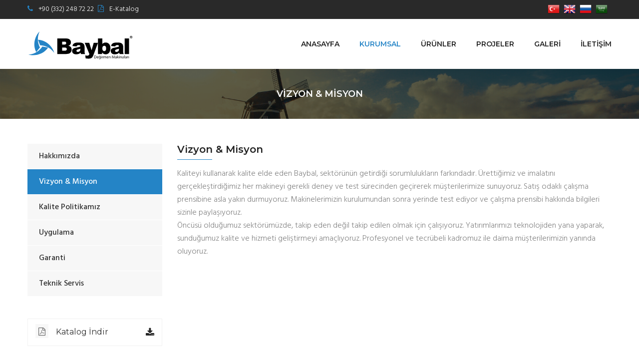

--- FILE ---
content_type: text/html; charset=utf-8
request_url: https://www.baybaldegirmen.com/vizyonmisyon_tr.html
body_size: 3771
content:
<!DOCTYPE html>
<html lang="tr">
<head>
    <meta charset="UTF-8">
    <title>Vizyon & Misyon - Baybal Değirmen - Taş Değirmen</title>
    <meta name="description" content="Vizyon & Misyon. Baybal Değirmen, değirmen, taş değirmen, bulgur parlatma, aspirator, tam modernize değirmen fabrika ve makinaları, katkısız tam buğday unu, mısır unu, pirinç unu, bulgur, baharat ve kahve tesisleri makinalarının imalatını yapmaktadır.">
	<meta name="keywords" content="Vizyon, &, Misyon, değirmen, taş değirmen, değirmen makinaları, mısır unu makinası, tam buğday unu makinası, pirinç unu makinası, konya taş değirmen, bulgur parlatma, aspirator, konya değirmen makinaları">
	<meta name="author" content="Vizyoner Ajans - www.vizyoner.com.tr">
    <meta name="viewport" content="width=device-width, initial-scale=1">
    <meta http-equiv="X-UA-Compatible" content="IE=edge">

    <link rel="stylesheet" href="css/style.css">
    <link rel="stylesheet" href="css/responsive.css">
    <link rel="apple-touch-icon" sizes="180x180" href="images/favicon/apple-touch-icon.png">
    <link rel="icon" type="image/png" href="images/favicon/favicon-32x32.png" sizes="32x32">
    <link rel="icon" type="image/png" href="images/favicon/favicon-16x16.png" sizes="16x16">
    
</head>

<body>
<div class="boxed_wrapper">

<section class="top-bar-area">
    <div class="container">
        <div class="clearfix">
			<div class="pull-left">
				<p>
                    <i class="fa fa-phone"></i>
                    <a href="tel:+90 (332) 248 72 22">+90 (332) 248 72 22</a>
                </p>
				<p>
                    <i class="fa fa-file-pdf-o"></i>
                    <a href="upload/katalog.pdf" target="_blank">E-Katalog</a>
                </p>
            </div>
            <div class="pull-right">
                <p><a href="/vizyonmisyon_tr.html" title="Türkçe"><img src="images/icon/tr.png"></a></p>
                <p><a href="/vizyonmisyon_en.html" title="İngilizce"><img src="images/icon/en.png"></a></p>
                <p><a href="/vizyonmisyon_ru.html" title="Rusça"><img src="images/icon/ru.png"></a></p>
                <p><a href="/vizyonmisyon_ar.html" title="Arapça"><img src="images/icon/ar.png"></a></p>
            </div>
        </div>

    </div>
</section>
 
<header class="header-area style-2 stricky">
    <div class="container">
        <div class="row">
            <div class="col-lg-3 col-md-3 col-sm-12 col-xs-12">
                <div class="logo">
                    <a href="index_tr.html">
                        <img src="images/logo/logo.svg" alt="Baybal Değirmen">
                    </a>
                </div>
            </div>
            <div class="col-lg-9 col-md-9 col-sm-12 col-xs-12">
                <div class="mainmenu-area">
                    <div class="mainmenu-bg">
                        <nav class="main-menu style-2">
                            <div class="navbar-header">     
                                <button type="button" class="navbar-toggle" data-toggle="collapse" data-target=".navbar-collapse">
                                    <span class="icon-bar"></span>
                                    <span class="icon-bar"></span>
                                    <span class="icon-bar"></span>
                                </button>
                            </div>
                            <div class="navbar-collapse collapse clearfix">
                                <ul class="navigation clearfix">
                                    <li class="">
                                        <a href="index_tr.html">Anasayfa</a>
                                    </li>
                                    <li class="dropdown current">
                                        <a href="#">Kurumsal</a>
                                        <ul>
                                            <li><a href="hakkimizda_tr.html">Hakkımızda</a></li>
                                            <li><a href="vizyonmisyon_tr.html">Vizyon & Misyon</a></li>
                                            <li><a href="kalitepolitikamiz_tr.html">Kalite Politikamız</a></li>
                                            <li><a href="uygulama_tr.html">Uygulama</a></li>
                                            <li><a href="garanti_tr.html">Garanti</a></li>
                                            <li><a href="teknikservis_tr.html">Teknik Servis</a></li>
                                        </ul>
                                    </li>
                                    <li class="dropdown "><a href="#">Ürünler</a>
                                                                                <ul>
                                                                                        <li><a href="c_tas-degirmen_3_tr.html">Taş Değirmen</a></li>
                                                                                        <li><a href="c_temizleme-grubu_4_tr.html">Temizleme Grubu</a></li>
                                                                                        <li><a href="c_ogutme-grubu_5_tr.html">Öğütme Grubu</a></li>
                                                                                        <li><a href="c_tasima-grubu_6_tr.html">Taşıma Grubu</a></li>
                                                                                        <li><a href="c_paketleme-grubu_7_tr.html">Paketleme Grubu</a></li>
                                                                                    </ul>
                                                                            </li>
                                    <li class="dropdown "><a href="projeler_tr.html">Projeler</a></li>
                                    <li class="dropdown "><a href="#">Galeri</a>
                                        <ul>
                                            <li><a href="fotogaleri_tr.html">Foto Galeri</a></li>
                                            <li><a href="videogaleri_tr.html">Video Galeri</a></li>
                                        </ul>
                                    </li>
                                    <li class=""><a href="iletisim_tr.html">İletişim</a></li>
                                </ul>
                                <ul class="mobile-menu clearfix">

                                    <li><a href="index_tr.html">Anasayfa</a></li>
                                    <li class="dropdown"><a href="#">Kurumsal</a>
                                        <ul>
                                            <li><a href="hakkimizda_tr.html">Hakkımızda</a></li>
                                            <li><a href="vizyonmisyon_tr.html">Vizyon & Misyon</a></li>
                                            <li><a href="kalitepolitikamiz_tr.html">Kalite Politikamız</a></li>
                                            <li><a href="uygulama_tr.html">Uygulama</a></li>
                                            <li><a href="garanti_tr.html">Garanti</a></li>
                                            <li><a href="teknikservis_tr.html">Teknik Servis</a></li>
                                        </ul>
                                    </li>
                                    <li class="dropdown"><a href="#">Ürünler</a>
                                                                                <ul>
                                                                                        <li><a href="c_tas-degirmen_3_tr.html">Taş Değirmen</a></li>
                                                                                        <li><a href="c_temizleme-grubu_4_tr.html">Temizleme Grubu</a></li>
                                                                                        <li><a href="c_ogutme-grubu_5_tr.html">Öğütme Grubu</a></li>
                                                                                        <li><a href="c_tasima-grubu_6_tr.html">Taşıma Grubu</a></li>
                                                                                        <li><a href="c_paketleme-grubu_7_tr.html">Paketleme Grubu</a></li>
                                                                                    </ul>
                                                                            </li>
                                    <li><a href="projeler_tr.html">Projeler</a></li>
                                    <li class="dropdown"><a href="#">Galeri</a>
                                        <ul>
                                            <li><a href="fotogaleri_tr.html">Foto Galeri</a></li>
                                            <li><a href="videogaleri_tr.html">Video Galeri</a></li>
                                        </ul>
                                    </li>
                                    <li><a href="iletisim_tr.html">İletişim</a></li>
                                </ul>
                            </div>
                        </nav>
                    </div>
                </div>
            </div>
        </div>
    </div>
</header> 
<section class="breadcrumb-area" style="background-image: url(images/background/3.jpg);">
	<div class="container text-center">
		<h1>Vizyon & Misyon</h1>
	</div>
</section>

<section class="sec-padd single-service-page">
    <div class="container">
        <div class="row">     
            <div class="col-md-9 col-md-12 col-xs-12 col-md-push-3">
                <div class="section-title">
                    <h4>Vizyon & Misyon</h4>
                </div>
                <p>Kaliteyi kullanarak kalite elde eden Baybal, sektörünün getirdiği sorumlulukların farkındadır. Ürettiğimiz ve imalatını gerçekleştirdiğimiz her makineyi gerekli deney ve test sürecinden geçirerek müşterilerimize sunuyoruz. Satış odaklı çalışma prensibine asla yakın durmuyoruz. Makinelerimizin kurulumundan sonra yerinde test ediyor ve çalışma prensibi hakkında bilgileri sizinle paylaşıyoruz. &nbsp;</p>

<p>Öncüsü olduğumuz sektörümüzde, takip eden değil takip edilen olmak için çalışıyoruz. Yatırımlarımızı teknolojiden yana yaparak, sunduğumuz kalite ve hizmeti geliştirmeyi amaçlıyoruz. Profesyonel ve tecrübeli kadromuz ile daima müşterilerimizin yanında oluyoruz.</p>
                            </div>
            <div class="col-md-3 col-sm-12 col-xs-12 col-md-pull-9">
                <div class="single-sidebar-box service-link-widget">
                    <ul class="catergori-list">
                        <li class="">
                            <a href="hakkimizda_tr.html">Hakkımızda</a>
                        </li>
                        <li class="active">
                            <a href="vizyonmisyon_tr.html">Vizyon & Misyon</a>
                        </li>
                        <li class="">
                            <a href="kalitepolitikamiz_tr.html">Kalite Politikamız</a>
                        </li>
                        <li class="">
                            <a href="uygulama_tr.html">Uygulama</a>
                        </li>
                        <li class="">
                            <a href="garanti_tr.html">Garanti</a>
                        </li>
                        <li class="">
                            <a href="teknikservis_tr.html">Teknik Servis</a>
                        </li>
                    </ul>
                    					<br><br>
					<div class="brochures">
                        <ul class="brochures-lists">
                            <li class="active">
                                <a href="#">
                                    <span class="fa fa-file-pdf-o"></span>Katalog İndir<i class="fa fa-download"></i>
                                </a>
                            </li>
                        </ul>
                    </div>                </div>
            </div>
        </div>
    </div>
</section> 
<footer>
    <div class="footer-main sec-padd2">
        <div class="container">
            <div class="row">
                <div class="col-lg-3 col-md-3 col-sm-6 col-xs-12">
                    <div class="footer-col">
                        <div class="logo-part">
                            <a href="index_tr.html" class="footer-logo text-uppercase">
                                <img src="images/logo/logo-footer.svg" alt="Baybal Değirmen">
                            </a>
                        </div>
                        <p class="footer-words">BAYBAL DEĞİRMEN 1996 yılında Mehmet CERAN tarafından kuruldu ve kuruluşundan günümüze kadar Taş Değirmen se...</p>
                  
						<a href="https://play.google.com/store/apps/details?id=com.vizyoner.baybal" class="platform" target="_blank" title="Uygulamamızı Google Play'den indirmek için tıklayın.">
                      		<img src="images/play-icon.svg">
                      	</a>
                      	<a href="https://itunes.apple.com/us/app/id1442794937" class="platform" target="_blank" title="Uygulamamızı Apple Store'dan indirmek için tıklayın.">
                      		<img src="images/ios-icon.svg">
                    	</a>
                    
                    </div>
                </div>
                <div class="col-lg-3 col-md-3 col-sm-6 col-xs-12">
                    <div class="footer-col service-col">
                        <h3 class="footer-title">Kurumsal</h3>
                        <ul class="footer-list">
                            <li><a href="hakkimizda_tr.html">Hakkımızda</a></li>
                            <li><a href="vizyonmisyon_tr.html">Vizyon & Misyon</a></li>
                            <li><a href="kalitepolitikamiz_tr.html">Kalite Politikamız</a></li>
                            <li><a href="uygulama_tr.html">Uygulama</a></li>
                            <li><a href="garanti_tr.html">Garanti</a></li>
                            <li><a href="teknikservis_tr.html">Teknik Servis</a></li>
                            <li><a href="gizlilikpolitikasi_tr.html">Gizlilik Politikası</a></li>
                            
                        </ul>
                    </div>
                </div>
				<div class="col-lg-3 col-md-3 col-sm-6 col-xs-12">
                    <div class="footer-col service-col">
                        <h3 class="footer-title">Ürünler</h3>
                        <ul class="footer-list">
                            
                                                                                                <li><a href="c_tas-degirmen_3_tr.html">Taş Değirmen</a></li>
                                                                    <li><a href="c_temizleme-grubu_4_tr.html">Temizleme Grubu</a></li>
                                                                    <li><a href="c_ogutme-grubu_5_tr.html">Öğütme Grubu</a></li>
                                                                    <li><a href="c_tasima-grubu_6_tr.html">Taşıma Grubu</a></li>
                                                                    <li><a href="c_paketleme-grubu_7_tr.html">Paketleme Grubu</a></li>
                                                            							<li><a href="projeler_tr.html">Projeler</a></li>
                        </ul>
                    </div>
                </div>
                <div class="col-lg-3 col-md-3 col-sm-6 col-xs-12">
                    <div class="footer-col service-col">
                        <h3 class="footer-title">İletişim</h3>
                        <div class="footer-widget contact-column">
							<ul class="contact-info">
							  <li><span class="icon fa fa-map-marker"></span>Horozluhan Mahallesi Uzman Sanayi Sitesi Süha Sk. No:17 Selçuklu/KONYA/TÜRKİYE</li>
							  <li><span class="icon fa fa-phone"></span><a href="tel:+90 (332) 248 72 22">+90 (332) 248 72 22</a></li>
							  <li><span class="icon fa fa-print"></span>+90 (332) 248 72 23</li>
							  <li><span class="icon fa fa-envelope-o"></span><a href="mailto:info@baybaldegirmen.com">info@baybaldegirmen.com</a></li>
                    		</ul>
                            <ul class="social-icon">
                                <li><a target="_blank" href="https://www.facebook.com/degirmenbaybal/"><i class="fa fa-facebook"></i></a></li>
                                <li><a target="_blank" href="https://www.instagram.com/baybal_degirmen/"><i class="fa fa-instagram"></i></a></li>
                                <li><a target="_blank" href="https://www.youtube.com/channel/UCzgKxncn9-54h2hS2XqViKA"><i class="fa fa-youtube"></i></a></li>
                                <li><a target="_blank" href="https://tr.linkedin.com/in/baybal-ta%C5%9F-de%C4%9Firmen-6a0a3b1a0/en-us?trk=people-guest_people_search-card"><i class="fa fa-linkedin"></i></a></li>
                            </ul>
                        </div>
                    </div>
                </div>
            </div>
        </div>
    </div>
    <div class="footer-bottom">
        <div class="container">
            <div class="row">
                <div class="pull-left">
                    <p class="copyright">Baybal Değirmen © 2018 her hakkı saklıdır.</p>
                </div>
                <div class="pull-right">
                   <a href="http://www.vizyoner.com.tr" class="viz" target="_blank" title="Konya Web Tasarım"><img src="images/vizyoner.svg"></a>
                   <!--<a class="viz" href="https://makinecim.com" title="Makinecim.com" target="_blank" style="font-size:11px; color:#666;vertical-align: super;">m</a>-->


                </div>
            </div>
        </div>
    </div>
</footer>

<div class="scroll-to-top scroll-to-target" data-target="html"><span class="fa fa-angle-up"></span></div>
<div class="prealoader"></div>
<script src="js/jquery.js"></script>
<script src="js/bootstrap.min.js"></script>
<script src="js/jquery.bxslider.min.js"></script>
<script src="js/jquery.countTo.js"></script>
<script src="js/owl.carousel.min.js"></script>
<script src="js/validation.js"></script>
<script src="js/jquery.mixitup.min.js"></script>
<script src="js/jquery.easing.min.js"></script>
<script src="js/map-helper.js"></script>
<script src="js/jquery.fancybox.pack.js"></script>
<script src="js/jquery.appear.js"></script>
<script src="js/isotope.js"></script>
<script src="js/jquery.prettyPhoto.js"></script> 
<script src="js/flexslider.min.js"></script> 
<script src="js/jquery.bootstrap-touchspin.js"></script>
<script src="js/SmoothScroll.js"></script>
<script src="js/validation.js"></script>
<script src="js/jquery.magnific-popup.min.js"></script>
<script src="js/wow.min.js"></script>
<script src="js/jquery.themepunch.tools.min.js"></script>
<script src="js/jquery.themepunch.revolution.min.js"></script>
<script src="js/revolution.extension.actions.min.js"></script>
<script src="js/revolution.extension.carousel.min.js"></script>
<script src="js/revolution.extension.kenburn.min.js"></script>
<script src="js/revolution.extension.layeranimation.min.js"></script>
<script src="js/revolution.extension.migration.min.js"></script>
<script src="js/revolution.extension.navigation.min.js"></script>
<script src="js/revolution.extension.parallax.min.js"></script>
<script src="js/revolution.extension.slideanims.min.js"></script>
<script src="js/revolution.extension.video.min.js"></script>
<script src="js/custom.js"></script>
<!-- Global site tag (gtag.js) - Google Ads: 863453813 -->
<script async src="https://www.googletagmanager.com/gtag/js?id=AW-863453813"></script>
<script>
  window.dataLayer = window.dataLayer || [];
  function gtag(){dataLayer.push(arguments);}
  gtag('js', new Date());

  gtag('config', 'AW-863453813');
</script></div>
</body>
</html>

--- FILE ---
content_type: text/css
request_url: https://www.baybaldegirmen.com/css/style.css
body_size: 28740
content:
@import url('https://fonts.googleapis.com/css?family=Montserrat:300,400,600,700&subset=latin-ext'); @import url('https://fonts.googleapis.com/css?family=Hind:300,400,500,600,700&subset=latin-ext'); @import url(imp.css); @import url(hover.css); @import url('prettyPhoto.css'); @import url(bootstrap.min.css); @import url(bootstrap-select.min.css); @import url(jquery.bootstrap-touchspin.css); @import url(font-awesome.css); @import url(flaticon.css); @import url(icomoon.css); @import url(settings.css); @import url(layers.css); @import url(navigation.css); @import url(owl.carousel.css); @import url(jquery.bxslider.css); @import url(flexslider.css); @import url(jquery.fancybox.css); @import url(polyglot-language-switcher.css); @import url(animate.min.css); @import url(nouislider.css); @import url(nouislider.pips.css); @import url(menuzord.css); @import url(magnific-popup.css); @import url(imagehover.min.css); body {
    font-family: 'Hind',sans-serif;
    color: #222222;
    font-size: 16px
}

h1,h2,h3,h4,h5,h6,p,ul {
    margin: 0;
    padding: 0
}

h1,h2,h3,h4,h5 {
    font-family: 'Montserrat',sans-serif
}

ul {
    list-style-type: none
}

p {
    font-family: 'Hind',sans-serif;
    font-size: 16px;
    color: #848484;
    line-height: 26px;
    font-weight: 300
}

a {
    text-decoration: none;
    display: inline-block;
    outline: none
}

a:hover,a:focus,a:visited {
    text-decoration: none;
    outline: none
}

img {
    max-width: 100%;
    display: inline-block
}

button {
    border: none;
    outline: none;
    box-shadow: none;
    display: block;
    padding: 0;
    background: transparent
}

input,textarea {
    font-family: 'Hind',sans-serif;
    display: block;
    font-size: 16px;
    line-height: 28px;
    outline: none;
    box-shadow: none;
    -webkit-transition: all 0.3s ease-in-out;
    transition: all 0.3s ease-in-out
}

@media (min-width: 1200px) {
    .container {
        padding:0
    }
}

.boxed_wrapper {
    width: 100%;
    background: #fff;
    overflow-x: hidden
}

.sec-padd {
    padding: 50px 0 50px
}

.sec-padd2 {
    padding: 60px 0 30px
}

.sec-padd-top {
    padding-top: 80px
}

.sec-padd-bottom {
    padding-bottom: 80px
}

.no-padd {
    padding: 0px
}

.clear_fix {
    clear: both
}

.clear_fix:after {
    display: table;
    content: '';
    clear: both
}

.list_inline li {
    display: inline-block
}

.social li {
    display: inline-block;
    font-size: 14px;
    padding: 0 10px
}

.social li a {
    color: #fff;
    transition: .5s ease-in-out;
    font-size: 14px
}

.default_link {
    font-size: 14px;
    text-transform: uppercase;
    font-family: 'Hind',sans-serif;
    color: #2484c6
}

.default_link:hover {
    color: #2484c6
}

.default_link i {
    margin-left: 3px;
    font-weight: 700;
    font-size: 18px;
    position: relative;
    top: 1px
}

.default-overlay-outer {
    position: absolute;
    display: block;
    left: 0px;
    top: 0px;
    width: 100%;
    height: 100%;
    padding: 10px;
    transition: all 700ms ease;
    -webkit-transition: all 700ms ease;
    -ms-transition: all 700ms ease;
    -o-transition: all 700ms ease;
    -moz-transition: all 700ms ease
}

.default-overlay-outer .inner {
    position: absolute;
    left: 0px;
    top: 0px;
    width: 100%;
    height: 100%;
    display: table;
    vertical-align: middle;
    text-align: center
}

.default-overlay-outer .inner .content-layer {
    position: relative;
    display: table-cell;
    vertical-align: middle;
    color: #ffffff
}

.rating {
    font-size: 14px;
    color: #2484c6
}

.uppercase {
    text-transform: uppercase
}

.padd-80 {
    padding-top: 80px
}

.tran5 {
    -webkit-transition: all 0.5s ease-in-out;
    transition: all 0.5s ease-in-out
}

.center {
    text-align: center
}

.row-5 {
    margin: 0 -5px
}

.row-10 {
    margin: 0 -10px
}

.thm-color {
    color: #2484c6
}

.bold {
    font-weight: 700
}

.s-bold {
    font-weight: 600
}

.m-bold {
    font-weight: 600
}

.float_left {
    float: left
}

.float_right {
    float: right
}

.border-bottom {
    border-bottom: 1px solid #f7f7f7
}

@media (min-width: 1200px) {
    .container {
        padding:0
    }
}

.thm-btn {
    font-size: 16px;
    font-weight: 600!important;
    text-transform: uppercase;
    font-family: 'Montserrat',sans-serif;
    position: relative;
    transition: all 0.5s ease 0s;
    cursor: pointer;
    padding: 0 30px;
    line-height: 50px;
    display: inline-block;
    text-align: center;
    z-index: 1
}

.thm-btn:hover {
    color: #fff
}

.thm-btn:before {
    background-color: #444;
    content: "";
    height: 100%;
    left: 0;
    opacity: 0;
    position: absolute;
    top: 0;
    transform: scale(0.5,1);
    transition: all 0.4s ease 0s;
    width: 100%;
    z-index: -1
}

.bg-clr1 {
    background: #2484c6;
    color: #fff
}

.thm-btn:hover::before {
    opacity: 1;
    -webkit-transform: scale(1,1);
    transform: scale(1,1)
}

.bg-clr2 {
    background: #222;
    color: #fff;
    position: relative
}

.bg-clr2:before {
    background-color: #2484c6;
    content: "";
    height: 100%;
    left: 0;
    opacity: 0;
    position: absolute;
    top: 0;
    transform: scale(0.5,1);
    transition: all 0.4s ease 0s;
    width: 100%;
    z-index: -1
}

.bg-clr2:hover:before {
    opacity: 1;
    -webkit-transform: scale(1,1);
    transform: scale(1,1)
}

.bg-clr3 {
    background: #fff;
    color: #222;
    position: relative
}

.bg-clr3:before {
    background-color: #2484c6;
    content: "";
    height: 100%;
    left: 0;
    opacity: 0;
    position: absolute;
    top: 0;
    transform: scale(0.5,1);
    transition: all 0.4s ease 0s;
    width: 100%;
    z-index: -1
}

.bg-clr3:hover:before {
    opacity: 1;
    -webkit-transform: scale(1,1);
    transform: scale(1,1)
}

.prealoader {
    position: fixed;
    left: 0px;
    top: 0px;
    width: 100%;
    height: 100%;
    z-index: 999999999999;
    background-color: rgba(255,255,255,1);
    background-position: center center;
    background-repeat: no-repeat;
    background-image: url(../images/icon/preloader.gif)
}

@-webkit-keyframes menu_sticky {
    0% {
        margin-top: -100px
    }

    50% {
        margin-top: -90px
    }

    100% {
        margin-top: 0
    }
}

@keyframes menu_sticky {
    0% {
        margin-top: -100px
    }

    50% {
        margin-top: -90px
    }

    100% {
        margin-top: 0
    }
}

.mainmenu-area.stricky-fixed {
    position: fixed;
    top: 0;
    left: 0;
    margin: 0;
    width: 100%;
    background: #fff;
    z-index: 99999;
    -webkit-animation-name: menu_sticky;
    animation-name: menu_sticky;
    -webkit-animation-duration: 0.60s;
    animation-duration: 0.60s;
    -webkit-animation-timing-function: ease-out;
    animation-timing-function: ease-out;
    box-shadow: -8px 8px 20px 0px rgba(0,0,0,0.08)
}

.header-area.stricky-fixed {
    position: fixed;
    top: 0;
    left: 0;
    margin: 0;
    width: 100%;
    background: #fff;
    z-index: 99999;
    -webkit-animation-name: menu_sticky;
    animation-name: menu_sticky;
    -webkit-animation-duration: 0.60s;
    animation-duration: 0.60s;
    -webkit-animation-timing-function: ease-out;
    animation-timing-function: ease-out;
    box-shadow: -8px 8px 20px 0px rgba(0,0,0,0.08)
}

.scroll-to-top {
    background: #2484c6;
    border: 2px solid #2484c6;
    bottom: 25px;
    color: #fff;
    cursor: pointer;
    display: none;
    font-size: 30px;
    font-weight: normal;
    height: 35px;
    line-height: 35px;
    position: fixed;
    right: 15px;
    text-align: center;
    transition: all 500ms ease 0s;
    width: 45px;
    z-index: 99999;
    -webkit-box-shadow: 0px 8px 23px -6px rgba(27,27,27,1);
    -moz-box-shadow: 0px 8px 23px -6px rgba(27,27,27,1);
    box-shadow: 0px 8px 23px -6px rgba(27,27,27,1)
}

.scroll-to-top:hover {
    background: #33343f
}

.anim-3,.anim-3-all * {
    transition: all 0.3s ease;
    -moz-transition: all 0.3s ease;
    -webkit-transition: all 0.3s ease;
    -ms-transition: all 0.3s ease;
    -o-transition: all 0.3s ease
}

.anim-5,.anim-5-all * {
    transition: all 0.5s ease;
    -moz-transition: all 0.5s ease;
    -webkit-transition: all 0.5s ease;
    -ms-transition: all 0.5s ease;
    -o-transition: all 0.5s ease
}

.anim-7,.anim-7-all * {
    transition: all 0.7s ease;
    -moz-transition: all 0.7s ease;
    -webkit-transition: all 0.7s ease;
    -ms-transition: all 0.7s ease;
    -o-transition: all 0.7s ease
}

.section-title {
    position: relative;
    margin-bottom: 15px
}

.section-title h2 {
    position: relative;
    text-transform: capitalize;
    font-weight: 600;
    padding-bottom: 20px;
    font-size: 26px
}

.section-title h3 {
    position: relative;
    text-transform: capitalize;
    font-weight: 600;
    padding-bottom: 20px
}

.section-title h4 {
    position: relative;
    font-size: 20px;
    text-transform: capitalize;
    font-weight: 600;
    padding-bottom: 10px
}

.section-title:after {
    content: "";
    position: absolute;
    bottom: 0px;
    left: 0;
    width: 70px;
    height: 1px;
    background: #2484c6
}

.section-title.center:after {
    left: 50%;
    margin-left: -35px
}

.scroll-top {
    width: 60px;
    height: 60px;
    position: fixed;
    border-radius: 50%;
    bottom: 30px;
    right: 30px;
    z-index: 99;
    display: none;
    color: #2484c6;
    background: #10252e;
    text-align: center;
    border: 2px solid #19333e
}

.scroll-top span:before {
    font-size: 27px
}

.scroll-top:after {
    position: absolute;
    z-index: -1;
    content: '';
    top: 100%;
    left: 5%;
    height: 10px;
    width: 90%;
    opacity: 1;
    background: -webkit-radial-gradient(center,ellipse,rgba(0,0,0,0.25) 0%,rgba(0,0,0,0) 80%);
    background: -webkit-radial-gradient(center ellipse,rgba(0,0,0,0.25) 0%,rgba(0,0,0,0) 80%);
    background: radial-gradient(ellipse at center,rgba(0,0,0,0.25) 0%,rgba(0,0,0,0) 80%)
}

.preloader {
    position: fixed;
    left: 0px;
    top: 0px;
    width: 100%;
    height: 100%;
    z-index: 999999;
    background-color: #ffffff;
    background-position: center center;
    background-repeat: no-repeat;
    background-image: url(../images/icons/preloader.gif)
}

.video-image-box {
    position: relative
}

.video-image-box .image {
    position: relative
}

.video-image-box img {
    display: block;
    width: 100%
}

.video-image-box .image .overlay-link {
    position: absolute;
    left: 0px;
    top: 0px;
    width: 100%;
    height: 100%;
    color: #ffffff;
    text-align: center;
    background: rgba(0,0,0,0.10);
    transition: all 500ms ease;
    -moz-transition: all 500ms ease;
    -webkit-transition: all 500ms ease;
    -ms-transition: all 500ms ease;
    -o-transition: all 500ms ease
}

.video-image-box .image .overlay-link:hover {
    background: rgba(72,199,236,0.9)
}

.video-image-box .image .overlay-link .icon {
    position: absolute;
    left: 50%;
    top: 50%;
    margin-top: -25px;
    margin-left: -25px;
    width: 58px;
    height: 41px;
    line-height: 43px;
    font-size: 60px;
    color: #f7f7f7
}

.top-bar-area {
    background: #292929;
    padding: 3px 0 3px
}

.top-bar-area p {
    color: #fff;
    font-size: 14px;
    line-height: 32px;
    float: left
}

.top-bar-area p img {
    width: 24px
}

.top-bar-area p i {
    color: #2484c6;
    margin-right: 8px
}

.top-bar-area p a {
    color: #fff;
    margin-right: 8px
}

.header-area {
    padding: 24px 0 60px
}

.header-area.style-2 {
    padding: 0px 0
}

.header-area.style-2 .logo {
    margin-top: 13px
}

.header-contact-info {
    overflow: hidden
}

.header-contact-info ul {
}

.header-contact-info ul li {
    border-right: 1px solid #f7f7f7;
    display: inline-block;
    float: left;
    margin-right: 30px;
    padding-right: 30px;
    position: relative;
    padding-top: 4px;
    padding-bottom: 2px
}

.header-contact-info ul li:last-child {
    margin-right: 0;
    border-right: none;
    padding-right: 0
}

.header-contact-info ul li .iocn-holder {
    width: 48px;
    border: 1px dashed #2484c6;
    border-radius: 50%
}

.header-contact-info ul li .iocn-holder span {
    color: #2484c6;
    display: block;
    font-size: 24px;
    font-weight: 500;
    height: 48px;
    line-height: 48px;
    text-align: center;
    transition: all 500ms ease 0s;
    width: 48px
}

.header-contact-info ul li .iocn-holder span.top-envelop {
    font-size: 40px
}

.header-contact-info ul li:hover .iocn-holder span {
    color: #2b2c36
}

.header-contact-info ul li .iocn-holder,.header-contact-info ul li .text-holder {
    display: table-cell;
    vertical-align: middle
}

.header-contact-info ul li .text-holder {
    padding-left: 10px
}

.header-contact-info ul li .text-holder h6 {
    color: #222222;
    font-size: 14px;
    font-weight: 600;
    text-transform: capitalize;
    margin: 0 0 10px
}

.header-contact-info ul li .text-holder p {
    color: #999;
    font-size: 16px;
    font-weight: 400;
    margin: 0;
    line-height: 16px
}

.top-social-links {
    float: right;
    margin: 15px 0
}

.top-social-links li {
    display: inline-block;
    margin: 0 0 0 15px
}

.top-social-links li:first-child {
    margin: 0
}

.top-social-links li a i {
    color: #999;
    font-size: 16px;
    transition: all 500ms ease
}

.top-social-links li a:hover i {
    color: #2484c6
}

.mainmenu-area {
    margin-bottom: -35px;
    margin-top: -35px;
    position: relative;
    z-index: 999999
}

.header-area.style-2 .mainmenu-area {
    margin: 0
}

.header-area.style-2 .main-menu .navbar-header {
    padding: 20px 0
}

.mainmenu-area .mainmenu-bg {
    position: relative;
    background: #292929;
    transition: all 0.5s ease 0s
}

.main-menu {
    float: left;
    position: relative
}

.main-menu.style-2 {
    float: right
}

.main-menu .navbar-collapse {
    padding: 0px
}

.main-menu .navigation {
    float: left;
    margin: 0;
    position: relative;
    font-family: 'Montserrat',sans-serif
}

.main-menu .navigation li {
    float: left;
    padding: 0;
    position: relative
}

.main-menu .navigation li:first-child {
}

.main-menu .navigation li.home a {
    background: #2484c6 none repeat scroll 0 0;
    font-family: FontAwesome;
    font-size: 24px;
    padding: 19px 24px 18px
}

.main-menu .navigation li.home a span {
    color: #fff
}

.main-menu .navigation li a {
    color: #ffffff;
    display: block;
    font-size: 14px;
    font-weight: 600;
    line-height: 30px;
    opacity: 1;
    padding: 19px 0px 18px;
    margin-left: 20px;
    margin-right: 20px;
    position: relative;
    text-transform: uppercase;
    transition: all 500ms ease 0s
}

.main-menu.style-2 .navigation li a {
    color: #222;
    padding: 35px 0
}

.main-menu.style-2 .navigation li:last-child a {
    margin-right: 0px
}

.main-menu .navigation > li.dropdown > a {
}

.mainmenu-area.stricky-fixed .main-menu .navigation > li:first-child > a {
}

.main-menu .navigation li.current.home a,.main-menu .navigation li:hover.home a {
    background: #2b2c36
}

.main-menu .navigation > li.dropdown > a:after {
}

.main-menu .navigation > li:hover > a,.main-menu .navigation > li.current > a {
    color: #2484c6;
    opacity: 1
}

.main-menu .navigation > li > ul {
    position: absolute;
    left: 0px;
    top: 100%;
    background: #2484c6;
    width: 230px;
    border-top: 2px solid #fff;
    padding: 12px 10px;
    z-index: 999;
    display: none
}

.main-menu .navigation > li > ul > li {
    float: none;
    margin: 0;
    padding: 0;
    position: relative;
    width: 100%;
    border-right: none
}

.main-menu .navigation > li > ul > li:first-child {
    border: none
}

.main-menu .navigation > li > ul > li > a {
    color: #ffffff;
    display: block;
    font-size: 14px;
    font-weight: 400;
    line-height: 20px;
    padding: 10px 0px;
    position: relative;
    border-bottom: 1px solid #287fbc;
    text-transform: capitalize;
    transition: all 500ms ease 0s;
    margin: 0
}

.main-menu .navigation > li > ul > li:last-child > a {
    border-bottom: 0
}

.main-menu.style-2 .navigation > li > ul > li > a {
    color: #fff;
    padding: 12px 10px
}

.main-menu .navigation > li > ul > li:hover > a {
    background: #1b75b3
}

.main-menu .navigation > li > ul > li.dropdown > a:after {
}

.main-menu .navigation > li > ul > li.dropdown:hover > a:after {
}

.main-menu .navigation > li > ul > li > ul {
}

.main-menu .navigation > li > ul li:hover ul {
}

.main-menu .navigation > li > ul > li ul li {
}

.main-menu .navigation > li > ul > li ul li:first-child {
}

.main-menu .navigation > li > ul > li ul li a {
}

.main-menu .navigation > li > ul > li > ul > li:hover > a {
}

.main-menu .navbar-collapse > ul li.dropdown .dropdown-btn {
    position: absolute;
    right: 10px;
    top: 6px;
    width: 34px;
    height: 30px;
    border: 1px solid #ffffff;
    background: url(../images/icon/submenu-icon.png) center center no-repeat;
    background-size: 20px;
    cursor: pointer;
    display: block;
    z-index: 5;
    border-radius: 3px;
    -webkit-border-radius: 3px;
    -ms-border-radius: 3px;
    -o-border-radius: 3px;
    -moz-border-radius: 3px
}

.mainmenu-area .right-column {
    position: absolute;
    right: 0;
    width: 270px;
    top: 0;
    z-index: 999
}

.nav_side_content {
    margin-top: 15px;
    position: relative;
    float: left
}

.nav_side_content .cart_select>button {
    font-size: 14px;
    text-transform: uppercase;
    position: relative;
    margin-right: 23px;
    color: #272727
}

.nav_side_content .cart_select>button span {
    font-weight: normal;
    padding: 0 0px;
    border-radius: 50%;
    position: absolute;
    top: 0;
    right: -20px;
    color: #2484c6
}

.nav_side_content .cart_select>button i {
    font-size: 18px;
    margin-left: 5px
}

.nav_side_content .cart_select,.nav_side_content .search_option {
}

.nav_side_content .search_option>button {
    width: 30px;
    height: 40px;
    position: relative;
    font-size: 14px;
    color: #fff;
    top: -2px
}

.nav_side_content .search_option form {
    height: 50px;
    width: 280px;
    padding: 5px;
    border-radius: 4px;
    margin: 0;
    left: auto;
    right: 0;
    border-color: #2484c6;
    top: 54px
}

.nav_side_content .search_option form input {
    font-family: 'Raleway',sans-serif;
    font-weight: normal;
    width: 100%;
    height: 100%;
    background: transparent;
    color: #9e9e9e;
    border: 1px solid #f7f7f7;
    padding: 0 47px 0 10px;
    font-size: 15px
}

.nav_side_content .search_option form button {
    display: block;
    width: 40px;
    line-height: 40px;
    text-align: center;
    position: absolute;
    top: 5px;
    right: 5px;
    color: #2484c6
}

.nav_side_content .cart_select {
    border-left: 1px solid #ececec;
    padding-left: 5px
}

.mainmenu-area .link_btn .thm-btn {
    background: #2484c6;
    line-height: 67px;
    padding: 0 50px
}

.free-consulation-button {
    position: relative;
    height: 67px;
    width: 205px
}

.free-consulation-button a {
    background: #2c3e50;
    width: 205px;
    height: 67px;
    padding: 10px 0;
    position: relative;
    z-index: 1
}

.rev_slider_wrapper .slide-content-box h1 {
    color: #fff;
    font-size: 60px;
    font-weight: 700;
    line-height: 65px;
    margin: 0px 0 20px;
    text-transform: none
}

.rev_slider_wrapper .slide-content-box p {
    font-size: 20px;
    color: #fff;
    font-weight: 500;
    line-height: 26px
}

.rev_slider_wrapper .slide-content-box .button a {
    padding: 15px 40px;
    line-height: 50px
}

.rev_slider_wrapper .slide-content-box .button a.bg-clr1 {
    padding: 15px 50px
}

.rev_slider_wrapper .slide-content-box.middle-slide h1 {
    text-align: center;
    color: #fff
}

.rev_slider_wrapper .slide-content-box.middle-slide .button a:hover {
    background: #2484c6
}

.tparrows {
    background: #000;
    cursor: pointer;
    display: block;
    height: 40px;
    position: absolute;
    width: 40px;
    z-index: 1000
}

.tparrows:hover {
    background: #2484c6;
    transition: .5s ease
}

.footer-col {
    margin-bottom: 40px
}

.footer-col > a.platform {
    width: 42%;
    margin-right: 5%;
    margin-top: 10px;
    float: left
}

a.footer-logo img {
    height: 72px
}

.footer-main {
    background: #252525
}

.footer-col,.footer-col a,.footer-col p,.footer-col span {
    color: #9d9d9d
}

.footer-col a:hover {
    color: #2484c6
}

.footer-col.service-col {
    padding-left: 20px
}

.footer-words {
    font-weight: 400;
    font-size: 15px;
    line-height: 26px;
    padding-top: 28px
}

.footer-social {
    padding-top: 18px
}

.footer-social li:not(:first-of-type) {
    margin-left: 0px;
    padding: 0 3px
}

.footer-social a {
    font-size: 14px;
    line-height: 26px;
    background-color: hsl(224,22%,14%);
    border: 1px solid hsl(224,22%,14%);
    box-shadow: 0 2px 2px #000;
    border-radius: 50%;
    display: block;
    height: 44px;
    color: #2484c6;
    line-height: 45px;
    text-align: center;
    width: 44px
}

.footer-title {
    font-weight: 600;
    padding-bottom: 30px;
    color: #fff;
    font-size: 17px;
    text-transform: uppercase
}

.footer-list li:not(:first-of-type) {
    margin-top: 10px
}

.footer-list a {
    font-family: 'Hind',sans-serif;
    font-weight: 400;
    font-size: 15px;
    line-height: 25px;
    letter-spacing: .20px
}

.footer-list a:before {
    content: "\f104";
    font-family: 'FontAwesome';
    margin-right: 10px
}

.footer-main .post-column .post {
    position: relative;
    padding-left: 95px;
    margin-bottom: 35px;
    padding-bottom: 35px;
    border-bottom: 1px solid #363636
}

.footer-main .post-column .post:last-child {
    border-bottom: 0px;
    padding-bottom: 0px;
    margin-bottom: 0px
}

.footer-main .post-column .post-thumb {
    position: absolute;
    left: 0;
    top: 0;
    width: 80px;
    height: 70px
}

.footer-main .post-column h5 {
    position: relative;
    top: -5px;
    font-size: 16px;
    color: #999;
    line-height: 20px;
    margin-bottom: 9px
}

.footer-main .post-column .post-info {
    color: #2484c6;
    font-size: 15px
}

.footer-main .contact-column {
    position: relative
}

.footer-main .contact-column h5 {
    font-size: 16px;
    color: #999;
    margin-bottom: 18px
}

.footer-main .contact-column form {
    position: relative;
    margin-bottom: 25px
}

.footer-main .contact-column input {
    background: #2e2e2e;
    border: 1px solid #363636;
    width: 100%;
    padding: 0 15px;
    line-height: 40px
}

.footer-main .contact-column input:focus {
    border-color: #2484c6
}

.footer-main .contact-column button {
    position: absolute;
    right: 0;
    top: 0;
    height: 42px;
    width: 40px;
    line-height: 42px;
    background: #2484c6;
    color: #fff
}

.footer-main .contact-column p {
    padding-bottom: 19px;
    margin-bottom: 20px;
    border-bottom: 1px solid #363636
}

.footer-main .contact-column .social-icon {
    margin-top: 20px
}

.footer-main .contact-column .social-icon li {
    display: inline-block;
    padding: 0 3px
}

.footer-main .contact-column .social-icon li a {
    display: inline-block;
    color: #999;
    font-size: 18px;
    transition: .5s ease;
    text-align: center;
    width: 40px;
    height: 40px;
    background: #363636;
    line-height: 45px;
    border-radius: 100%
}

.footer-main .contact-column .social-icon li a:hover {
    color: #2484c6;
    transition: .5s ease
}

.footer-main .contact-column ul.contact-info {
    border-bottom: 1px solid #363636
}

.footer-main .contact-column .contact-info li {
    position: relative;
    padding: 7px 0px 7px 30px
}

.footer-main .contact-column .contact-info li .icon {
    position: absolute;
    left: 0px;
    top: 5px;
    line-height: 24px;
    font-size: 16px
}

.footer-bottom {
    padding-top: 10px;
    padding-bottom: 10px;
    background: #1a1a1a;
    color: #999
}

.copyright,.footer-menu a {
    font-weight: 400;
    font-size: 12px;
    text-transform: capitalize;
    color: #999
}

.footer-bottom a.viz img {
    width: 100%;
    height: 16px;
}

.copyright {
    letter-spacing: .40px
}

.footer-menu a {
    line-height: 14px;
    letter-spacing: .80px
}

.footer-menu a:hover {
    color: #2484c6
}

.footer-menu li:not(:first-of-type) {
    margin-left: 35px
}

.about-text {
}

.about-text h2 {
    font-weight: 700;
    text-transform: uppercase;
    margin-bottom: 20px
}

.about-text p {
    margin-bottom: 20px
}

.about-text .work-process {
    padding: 15px 0 40px
}

.about-text .work-process li {
    display: inline-block;
    font-size: 16px;
    text-transform: uppercase;
    margin-right: 30px
}

.about-text .work-process li span {
    height: 55px;
    width: 55px;
    text-align: center;
    display: inline-block;
    font-size: 24px;
    margin-right: 16px;
    color: #2484c6;
    line-height: 50px;
    border: 2px dashed #2484c6;
    border-radius: 50%
}

.two-column {
    text-align: center
}

.two-column h2 {
    color: #fff;
    text-transform: uppercase;
    font-weight: 700;
    position: relative
}

.two-column p {
    color: #fff;
    position: relative;
    margin: 33px 0
}

.two-column .thm-btn {
    border-radius: 25px;
    padding: 0 40px
}

.two-column .column1 {
    position: relative;
    padding: 100px 0;
    position: relative;
    background-position: center center;
    background-repeat: no-repeat;
    background-size: cover
}

.two-column .column1:before {
    content: '';
    position: absolute;
    left: 0px;
    top: 0px;
    width: 100%;
    height: 100%;
    background: rgba(250,153,40,0.8);
    z-index: 0
}

.two-column .column2 {
    padding: 100px 0;
    background: #2c3e50
}

.two-column .thm-btn:before {
    border-radius: 23px
}

.service-section {
    overflow: hidden
}

.service-section .column {
    padding: 0 10px
}

.service-section .service-box {
    position: relative;
    background-color: #f0f5f9;
    text-align: center;
    padding: 40px 0 50px;
    margin-bottom: 20px;
    transition: .5s ease
}

.service-section .service-box:hover {
    background-image: url(../images/background/1.jpg);
    background-color: #2484c6;
    background-repeat: no-repeat;
    background-size: cover;
    background-position: center;
    transition: .5s ease
}

.service-section .service-box:before {
    content: '';
    position: absolute;
    left: 0px;
    top: 0px;
    right: 0;
    bottom: 0;
    background: rgba(250,153,40,0.9);
    z-index: 0;
    transition: .5s ease;
    opacity: 0
}

.service-section .service-box:hover:before {
    opacity: 1
}

.service-section .service-box span:before {
    font-size: 55px;
    color: #fab226;
    position: relative
}

.service-section .service-box:hover span:before {
    color: #fff
}

.service-section .service-box h5 {
    position: relative;
    font-size: 16px;
    margin-top: 5px;
    color: #2c3e50
}

.service-section .service-box:hover h5 {
    color: #fff
}

.service-section .service-box a {
    display: block
}

.home-google-map #contact-google-map {
    width: 100%;
    height: 460px
}

.home-google-map .gmnoprint {
    display: none
}

.map-container {
    position: relative
}

.map-info {
    position: absolute;
    left: 0;
    bottom: 0;
    background: #2484c6;
    padding: 70px 40px 0;
    height: 460px
}

.map-info h3 {
    color: #fff;
    font-size: 22px;
    margin-bottom: 28px
}

.map-container p {
    color: #fff
}

.contact-infos {
    padding-bottom: 35px
}

.contact-infos li {
    position: relative;
    padding-left: 50px;
    font-size: 16px;
    margin-bottom: 8px
}

.contact-infos li a {
    color: #fff
}

.contact-infos .icon_box {
    position: absolute;
    left: 0;
    color: #fff
}

.map-info .social-icon {
    text-align: center;
    border-top: 1px solid #fff;
    padding-top: 50px
}

.map-info .social-icon li {
    padding: 0 2px
}

.map-info .social-icon li a {
    color: #fff;
    font-size: 17px;
    line-height: 44px;
    width: 44px;
    height: 44px;
    display: block;
    border-radius: 10px;
    border: 1px solid #fff;
    transition: .5s ease
}

.map-info .social-icon li a:hover {
    background: #2c3e50;
    color: #fff;
    border-color: #2c3e50;
    transition: .5s ease
}

.call-out {
    background-attachment: fixed;
    background-position: center center;
    background-repeat: no-repeat;
    background-size: cover;
    position: relative;
    z-index: 1
}

.call-out:before {
    position: absolute;
    content: '';
    width: 100%;
    height: 100%;
    background: rgba(0,0,0,0.85);
    top: 0;
    left: 0;
    z-index: -1
}

.call-out h2 {
    color: #fff;
    text-transform: uppercase
}

.call-out p {
    color: #fff;
    margin: 40px 0;
    font-size: 17px
}

.call-out .thm-btn span:before {
    margin-right: 10px;
    font-size: 18px
}

.brand-logo {
    position: relative;
    background: #f8f9f9
}

.brand-logo .brand-carousel li {
}

.brand-logo .brand-carousel li a {
    display: block;
    text-align: center
}

.brand-logo .brand-carousel li a img {
    width: auto;
    display: inline-block
}

.brand-logo .owl-controls {
    position: absolute;
    top: 50%;
    width: 100%;
    margin-top: -20px;
    left: 0
}

.brand-logo .owl-carousel {
    position: inherit
}

.brand-logo .owl-theme .owl-nav {
    margin: 0;
    padding: 0
}

.brand-logo .owl-theme .owl-nav [class*=owl-] {
    color: #999999;
    font-size: 24px;
    margin: 0;
    padding: 0;
    background-color: transparent;
    padding: 0 5px;
    display: inline-block;
    -webkit-transition: color .3s ease;
    transition: color .3s ease
}

.brand-logo .owl-theme .owl-prev {
    float: left;
    width: 25%;
    text-align: center
}

.brand-logo .owl-theme .owl-prev span {
    width: 40px;
    height: 40px;
    line-height: 40px;
    color: #fff;
    background: #2c3e50;
    -webkit-transition: .5s ease;
    transition: .5s ease
}

.brand-logo .owl-theme .owl-prev span:hover {
    color: #fff;
    background-color: #2484c6;
    -webkit-transition: .5s ease;
    transition: .5s ease
}

.brand-logo .owl-theme .owl-next {
    float: right;
    width: 20%;
    text-align: center
}

.brand-logo .owl-theme .owl-next span {
    width: 40px;
    height: 40px;
    line-height: 40px;
    color: #fff;
    background: #2c3e50;
    -webkit-transition: .5s ease;
    transition: .5s ease
}

.brand-logo .owl-theme .owl-next span:hover {
    color: #fff;
    background-color: #2484c6;
    -webkit-transition: .5s ease;
    transition: .5s ease
}

.breadcrumb-area {
    background-position: center;
    background-repeat: no-repeat;
    background-size: cover;
    padding: 30px 0;
    position: relative
}

.breadcrumb-area:before {
    content: '';
    position: absolute;
    left: 0px;
    top: 0px;
    width: 100%;
    height: 100%;
    background: rgba(0,0,0,0.62);
    z-index: 0
}

.breadcrumb-area h1 {
    color: #ffffff;
    position: relative;
    font-weight: 600;
    line-height: 40px;
    text-transform: uppercase;
    font-size: 18px
}

.contact-form-area {
    padding-top: 50px
}

.contact-form-area .contact-form {
    margin-bottom: 50px
}

.contact-form-area .contact-form form input[type="text"],.contact-form-area .contact-form form input[type="email"],.contact-form-area .contact-form form textarea {
    border: 1px solid #e6e6e6;
    color: #999;
    display: block;
    font-size: 16px;
    height: 55px;
    margin-bottom: 15px;
    padding: 0 20px;
    width: 100%;
    transition: all 500ms ease
}

.contact-form-area .contact-form form textarea {
    height: 122px;
    margin-bottom: 30px;
    padding: 10px 20px
}

.contact-form-area .contact-form form input[type="text"]:focus {
    border-color: #2484c6
}

.contact-form-area .contact-form form input[type="email"]:focus {
    border-color: #2484c6
}

.contact-form-area .contact-form form textarea:focus {
    border-color: #2484c6
}

.contact-form-area .contact-form form button {
    width: 100%;
    padding: 13px 0;
    border: 2px solid transparent;
    line-height: 20px
}

.contact-form-area .contact-form form button:hover {
}

.contact-form-area .form-right-box {
    background: #f7f7f7;
    padding-top: 40px;
    padding-bottom: 37px
}

.contact-form-area .form-right-box .img-box {
    display: block;
    margin-bottom: 23px
}

.contact-form-area .form-right-box h4 {
    color: #222222;
    font-size: 18px;
    font-weight: 400;
    margin: 0 0 5px
}

.contact-form-area .form-right-box span {
    color: #2484c6
}

.contact-form-area .form-right-box p {
    margin: 9px 0 5px
}

.contact-form-area .form-right-box .border {
    height: 1px;
    width: 60px;
    display: inline-block;
    background: #e3e3e3
}

.contact-form-area .form-right-box .social-links {
    display: block;
    margin: 18px 0 0
}

.contact-form-area .form-right-box .social-links li {
    display: inline-block;
    margin: 0 10px
}

.contact-form-area .form-right-box .social-links li a i {
    font-size: 16px;
    color: #999;
    transition: all 500ms ease
}

.contact-form-area .form-right-box .social-links li a:hover i {
    color: #2484c6
}

.footer-contact-info {
    overflow: hidden
}

.footer-contact-info ul {
}

.footer-contact-info ul li {
    position: relative;
    padding-top: 4px;
    padding-bottom: 30px;
    padding-left: 0px
}

.footer-contact-info ul li:last-child {
    margin-right: 0;
    border-right: none;
    padding-right: 0
}

.footer-contact-info ul li .iocn-holder {
    width: 48px;
    border: 1px dashed #2484c6;
    border-radius: 50%
}

.footer-contact-info ul li .iocn-holder span {
    color: #2484c6;
    display: block;
    font-size: 24px;
    font-weight: 500;
    height: 48px;
    line-height: 48px;
    text-align: center;
    transition: all 500ms ease 0s;
    width: 48px
}

.footer-contact-info ul li .iocn-holder span.top-envelop {
    font-size: 40px
}

.footer-contact-info ul li:hover .iocn-holder span {
    color: #2b2c36
}

.footer-contact-info ul li .iocn-holder,.footer-contact-info ul li .text-holder {
    display: table-cell;
    vertical-align: middle;
    color: #61888e
}

.footer-contact-info ul li .text-holder {
    padding-left: 10px
}

.footer-contact-info ul li .text-holder h6 {
    color: #222222;
    font-size: 14px;
    font-weight: 600;
    text-transform: capitalize;
    margin: 0 0 10px
}

.footer-contact-info ul li .text-holder p {
    font-size: 16px;
    font-weight: 400;
    margin: 0
}

.footer-contact-info .title p {
    margin: 6px 0 15px
}

#blog-area {
    padding-bottom: 50px;
    padding-top: 50px
}

#blog-area .blog-post {
}

.blog-with-sidebar-area .blog-post .single-blog-post {
    margin-bottom: 60px
}

#blog-area .single-blog-post .img-holder .published-date {
    position: absolute;
    top: 20px;
    left: 20px;
    width: 70px;
    height: 70px;
    padding: 10px 10px
}

#blog-area .single-blog-post:hover .img-holder .published-date {
    left: 0;
    top: 0
}

#blog-area .single-blog-post .img-holder .published-date h3 {
    font-size: 18px;
    line-height: 24px
}

#blog-area .single-blog-post .text-holder .blog-title {
    font-size: 24px;
    line-height: 30px
}

.latest-blog-area {
    background: #ffffff none repeat scroll 0 0;
    padding-bottom: 30px;
    padding-top: 80px
}

.single-blog-post {
    margin-bottom: 50px
}

.single-blog-post .img-holder {
    display: block;
    overflow: hidden;
    position: relative
}

.single-blog-post .img-holder a {
    display: block
}

.single-blog-post .img-holder img {
    -webkit-transition: all 0.7s ease;
    transition: all 0.7s ease;
    width: 100%
}

.single-blog-post .img-holder .published-date {
    position: absolute;
    top: 20px;
    left: 20px;
    width: 55px;
    height: 55px;
    background: #2484c6;
    text-align: center;
    padding: 7px 10px;
    z-index: 5;
    transition: all 500ms ease;
    transition-delay: 0.10s
}

.single-blog-post:hover .img-holder .published-date {
    left: 0;
    top: 0
}

.single-blog-post .img-holder .published-date h3 {
    color: #ffffff;
    font-size: 14px;
    font-weight: 400;
    text-transform: capitalize;
    line-height: 20px;
    font-family: 'Montserrat',sans-serif
}

.single-blog-post .img-holder .overlay-style-one .box .content {
    vertical-align: bottom
}

.single-blog-post:hover .img-holder .overlay-style-one {
    background: rgba(255,43,88,0.80)
}

.single-blog-post .img-holder img {
    transform: scale(1);
    transition: all 0.5s ease 0s;
    width: 100%
}

.single-blog-post:hover .img-holder img {
    transform: scale(1.1)
}

.single-blog-post:hover .img-holder .overlay-style-one .box .content a i {
    -webkit-transform: translate3d(0px,0px,0px);
    transform: translate3d(0px,0px,0px);
    opacity: 1
}

.single-blog-post .img-holder .overlay-style-one .box .content a:hover i {
    background: rgba(43,44,54,0.70)
}

.single-blog-post .text-holder {
    transition: all 500ms ease;
    position: relative;
    z-index: 1
}

.single-blog-post .text-holder .blog-title {
    color: #222222;
    font-size: 20px;
    font-weight: 400;
    margin: 0 0 15px;
    line-height: 28px;
    transition: all 500ms ease
}

.single-blog-post .text-holder .blog-title:hover {
    color: #2484c6
}

.single-blog-post .text-holder .text {
    overflow: hidden;
    padding-bottom: 11px
}

.single-blog-post .text-holder .meta-info {
    overflow: hidden;
    margin-left: -20px;
    margin-right: -20px;
    border-top: 1px solid #f4f4f4;
    display: block;
    padding: 0px 20px 0px
}

.single-blog-post .text-holder .meta-info .left {
    display: block;
    padding: 15px 0 15px
}

.single-blog-post .text-holder .meta-info .post-info li {
    display: inline-block;
    float: left;
    margin-right: 10px;
    border-right: 1px solid #f4f4f4;
    padding-right: 10px;
    line-height: 15px;
    color: #ababab;
    font-size: 16px;
    font-weight: 300
}

.single-blog-post .text-holder .meta-info .post-info li:last-child {
    border-right: 0px solid;
    margin-right: 0px;
    padding-right: 0px
}

.single-blog-post .text-holder .meta-info .post-info li a {
    color: #ababab;
    font-size: 16px;
    font-weight: 300;
    transition: all 500ms ease
}

.single-blog-post .text-holder .meta-info .post-info li a:hover {
    color: #2484c6
}

.single-blog-post .text-holder .meta-info .right {
    border-left: 1px solid #f4f4f4;
    width: 55px;
    text-align: center;
    display: block;
    height: 52px;
    margin-right: -20px;
    padding: 14px 0
}

.single-blog-post .text-holder .meta-info a.post-share i {
    color: #848484;
    font-size: 16px;
    position: relative;
    transition: all 500ms ease
}

.single-blog-post .text-holder .meta-info a.post-share:hover i {
    color: #2484c6
}

.post-pagination li {
    display: inline-block;
    margin: 0 3px
}

.post-pagination li a {
    background: #fff none repeat scroll 0 0;
    border: 2px solid #f4f4f4;
    color: #b8b8b8;
    display: block;
    font-size: 18px;
    font-weight: 700;
    height: 55px;
    padding: 14px 0;
    transition: all 500ms ease 0s;
    width: 55px;
    font-family: 'Montserrat',sans-serif
}

.post-pagination li.active a,.post-pagination li:hover a {
    background: #2484c6;
    color: #fff;
    border: 2px solid #2484c6
}

.sidebar-wrapper {
}

.sidebar-wrapper .single-sidebar {
    overflow: hidden;
    margin-bottom: 60px;
    position: relative
}

.sidebar-wrapper .single-sidebar .sec-title {
    overflow: hidden;
    padding-bottom: 31px;
    margin-top: -3px
}

.sidebar-wrapper .single-sidebar .sec-title h3 {
    color: #222222;
    font-size: 22px;
    font-weight: 400;
    text-transform: capitalize
}

.sidebar-wrapper .single-sidebar form.search-form {
    position: relative
}

.sidebar-wrapper .single-sidebar .search-form input[type="text"] {
    background: #fff;
    border: 1px solid #f7f7f7;
    color: #ababab;
    display: block;
    font-size: 16px;
    font-weight: 500;
    height: 50px;
    letter-spacing: 1px;
    padding-left: 15px;
    padding-right: 55px;
    position: relative;
    -webkit-transition: all 500ms ease 0s;
    transition: all 500ms ease 0s;
    width: 100%
}

.sidebar-wrapper .single-sidebar .search-form button {
    background: #2484c6;
    none repeat scroll 0 0;color: #fff;
    display: block;
    height: 50px;
    padding: 12px 0;
    position: absolute;
    right: 0;
    text-align: center;
    top: 0;
    -webkit-transition: all 500ms ease 0s;
    transition: all 500ms ease 0s;
    width: 50px
}

.sidebar-wrapper .single-sidebar .search-form button i {
    font-size: 14px
}

.sidebar-wrapper .single-sidebar .search-form input[type="text"]:focus {
    border: 1px solid #2b2c36;
    background: #f0eded;
    color: #000
}

.sidebar-wrapper .single-sidebar .search-form input[type="text"]:focus + button,.sidebar-wrapper .single-sidebar .search-form button:hover {
    background: #2b2c36 none repeat scroll 0 0;
    color: #fff
}

.single-sidebar .categories {
    margin-top: -6px
}

.single-sidebar .categories li {
    border-bottom: 1px solid #f4f4f4;
    margin-bottom: 12px;
    padding-bottom: 11px
}

.single-sidebar .categories li:last-child {
    margin-bottom: 0;
    padding-bottom: 0;
    border-bottom: none
}

.single-sidebar .categories li a {
    color: #848484;
    transition: all 500ms ease;
    font-size: 16px;
    font-weight: 300;
    padding-left: 25px;
    position: relative
}

.single-sidebar .categories li a:before {
    position: absolute;
    top: 14px;
    left: 0;
    width: 8px;
    height: 8px;
    background: #fff;
    border: 1px solid #d9d9d9;
    content: "";
    border-radius: 50%;
    margin-top: -5px;
    transition: all 500ms ease
}

.single-sidebar .categories li a:hover {
    color: #2484c6
}

.single-sidebar .categories li a:hover:before {
    border-color: #2484c6
}

.single-sidebar .recent-post {
}

.single-sidebar .recent-post li {
    margin-bottom: 20px;
    padding-left: 70px;
    position: relative;
    border-bottom: 1px solid #f7f7f7;
    padding-bottom: 20px
}

.single-sidebar .recent-post li:last-child {
    margin-bottom: 0;
    padding-bottom: 0;
    border-bottom: none
}

.single-sidebar .recent-post li .img-holder {
    display: block;
    left: 0;
    overflow: hidden;
    position: absolute;
    top: 0px;
    width: 75px
}

.single-sidebar .recent-post li .img-holder img {
    transform: scale(1);
    transition: all 0.5s ease 0s
}

.single-sidebar .recent-post li .img-holder .overlay-style-two .box .content a i {
    color: #fff;
    font-size: 16px;
    transition: all 500ms ease
}

.single-sidebar .recent-post li:hover .img-holder .overlay-style-two {
    -webkit-transform: scale(1);
    transform: scale(1)
}

.single-sidebar .recent-post li:hover .img-holder img {
    -webkit-transform: scale(1.3);
    transform: scale(1.3)
}

.single-sidebar .recent-post li .img-holder .overlay-style-two .box .content a:hover i {
    color: #2484c6
}

.single-sidebar .recent-post li .title-holder {
    padding-left: 20px
}

.single-sidebar .recent-post li .title-holder a .post-title {
    color: #272727;
    font-size: 14px;
    line-height: 24px;
    position: relative;
    top: -5px;
    margin: 0 0 5px;
    transition: all 500ms ease
}

.single-sidebar .recent-post li .title-holder a:hover .post-title {
    color: #2484c6
}

.single-sidebar .recent-post li .title-holder .post-date {
    color: #2484c6;
    display: block;
    transition: all 500ms ease;
    font-weight: 300;
    font-size: 14px;
    font-family: 'Hind',sans-serif
}

.single-sidebar .recent-post li .title-holder .post-date i {
    color: #2484c6;
    display: inline-block;
    padding-right: 3px
}

.single-sidebar .popular-tag {
    margin-left: -3px;
    margin-right: -3px;
    margin-top: -5px
}

.single-sidebar .popular-tag li {
    display: inline-block;
    margin: 0 3px 10px
}

.single-sidebar .popular-tag li a {
    border: 1px solid #f4f4f4;
    color: #848484;
    display: block;
    font-size: 16px;
    font-weight: 300;
    padding: 2px 10px 2px;
    transition: all 500ms ease 0s
}

.single-sidebar .popular-tag li a:hover {
    background: #2484c6;
    border-color: #2484c6;
    color: #fff
}

.sidebar-wrapper .single-sidebar .business-enquiry {
    border: 1px solid #f4f4f4;
    display: block;
    padding: 31px 25px 33px;
    position: relative
}

.sidebar-wrapper .single-sidebar .business-enquiry:before {
    position: absolute;
    bottom: 0;
    right: 0;
    content: "\e907";
    font-family: 'icomoon';
    font-size: 85px;
    color: #f4f4f4;
    z-index: 0
}

.sidebar-wrapper .single-sidebar .business-enquiry h3 {
    color: #222222;
    font-size: 18px;
    font-weight: 400;
    margin: 0 0 19px
}

.sidebar-wrapper .single-sidebar .business-enquiry p {
    margin: 0;
    color: #848484;
    font-size: 18px;
    line-height: 30px
}

.sidebar-wrapper .single-sidebar .business-enquiry p a {
    color: #2484c6
}

.blog-single-area .single-blog-post:hover .img-holder img {
    transform: none;
    transform: scale(1.2);
    -webkit-transition: all 0.7s ease;
    transition: all 0.7s ease
}

.blog-single-area .single-blog-post .text-holder .blog-title:hover {
    color: #222222
}

.blog-single-area .middle-content-box {
    overflow: hidden
}

.blog-single-area .middle-content-box .img-holder {
    width: 300px
}

.blog-single-area .middle-content-box .img-holder,.blog-single-area .middle-content-box .text-box {
    display: table-cell;
    vertical-align: top
}

.blog-single-area .middle-content-box .text-box {
    padding-left: 30px;
    position: relative
}

.blog-single-area .middle-content-box .text-box {
    padding-left: 20px;
    position: relative
}

.blog-single-area .middle-content-box .text-box h3 {
    color: #222222;
    font-size: 20px;
    font-weight: 400;
    margin: 20px 0 7px
}

.blog-single-area .middle-content-box .text-box h5 {
    color: #2484c6;
    font-size: 16px;
    font-weight: 300;
    margin: 0;
    font-family: 'Hind',sans-serif
}

.blog-single-area .bottom-content-box {
    padding-bottom: 21px
}

.blog-single-area .comment-box {
    overflow: hidden;
    padding-bottom: 50px;
    padding-top: 30px
}

.blog-single-area .comment-box .sec-title {
    padding-bottom: 31px
}

.blog-single-area .comment-box .sec-title h3 {
    color: #222222;
    font-size: 24px;
    font-weight: 400;
    text-transform: capitalize
}

.blog-single-area .comment-box .single-comment-box {
    padding-left: 60px;
    position: relative;
    margin-bottom: 30px
}

.blog-single-area .comment-box .single-comment-box .img-holder {
    left: 0;
    position: absolute;
    top: 16px;
    width: 70px
}

.blog-single-area .comment-box .single-comment-box .text-holder {
    border: 1px solid #f7f7f7;
    margin-left: 20px;
    padding: 15px 20px 5px
}

.blog-single-area .comment-box .single-comment-box .text-holder .top {
    overflow: hidden;
    padding-bottom: 8px
}

.blog-single-area .comment-box .single-comment-box .text-holder .top .date h5 {
    color: #222222;
    font-size: 16px;
    font-weight: 400
}

.blog-single-area .comment-box .single-comment-box .text-holder .top .review-box {
    position: relative;
    top: -3px
}

.blog-single-area .comment-box .single-comment-box .text-holder .top .review-box ul {
    margin-left: -0.5px;
    margin-right: -0.5px;
    overflow: hidden
}

.blog-single-area .comment-box .single-comment-box .text-holder .top .review-box ul li {
    display: inline-block;
    margin: 0 0.5px
}

.blog-single-area .comment-box .single-comment-box .text-holder .top .review-box ul li i {
    color: #2484c6;
    font-size: 14px
}

.blog-single-area .add-comment-box {
    overflow: hidden
}

.blog-single-area .add-comment-box .sec-title {
    padding-bottom: 30px
}

.blog-single-area .add-comment-box .sec-title h3 {
    color: #222222;
    font-size: 24px;
    font-weight: 400;
    text-transform: capitalize
}

.blog-single-area .add-comment-box .add-rating-box {
    padding-bottom: 17px
}

.blog-single-area .add-comment-box .add-rating-box h4 {
    color: #999999;
    font-size: 14px;
    font-weight: 400;
    margin: 0 0 12px
}

.blog-single-area .add-comment-box .add-rating-box ul {
}

.blog-single-area .add-comment-box .add-rating-box ul li {
    border-right: 1px solid #ebebeb;
    display: inline-block;
    line-height: 20px;
    margin-right: 6px;
    padding-right: 10px
}

.blog-single-area .add-comment-box .add-rating-box ul li:last-child {
    border-right: none;
    margin-right: 0;
    padding-right: 0
}

.blog-single-area .add-comment-box .add-rating-box ul li a i {
    color: #d6d6d6;
    font-size: 12px
}

.blog-single-area .add-comment-box .add-rating-box ul li a:hover i {
    color: #2484c6;
    transition: all 500ms ease
}

.blog-single-area .add-comment-box form {
}

.blog-single-area .add-comment-box form .field-label {
    color: #222222;
    display: block;
    font-size: 16px;
    font-weight: 400;
    padding: 0 0 2px
}

.blog-single-area .add-comment-box form input[type="text"],.blog-single-area .add-comment-box form input[type="email"],.blog-single-area .add-comment-box form textarea {
    background: #fff none repeat scroll 0 0;
    border: 2px solid #f4f4f4;
    display: block;
    font-size: 14px;
    font-weight: 400;
    height: 50px;
    padding: 0 15px;
    width: 100%;
    margin-bottom: 15px;
    transition: all 500ms ease
}

.blog-single-area .add-comment-box form textarea {
    height: 160px;
    padding: 10px 15px;
    margin-bottom: 30px
}

.blog-single-area .add-comment-box form button {
    padding: 0;
    width: 100%
}

.blog-single-area .add-comment-box form input[type="text"]:focus {
    border-color: #2484c6
}

.blog-single-area .add-comment-box form input[type="email"]:focus {
    border-color: #2484c6
}

.blog-single-area .add-comment-box form textarea:focus {
    border-color: #2484c6
}

.blog-single-area .add-comment-box form button:hover {
}

#shop-area {
    padding-top: 80px;
    padding-bottom: 10px
}

#shop-area .shop-content {
}

.single-product-item {
    background: #f7f7f7;
    margin-bottom: 40px;
    transition: all 0.7s ease
}

.single-product-item:hover {
    -webkit-box-shadow: 0px 3px 4px -1px rgba(220,217,217,1);
    -moz-box-shadow: 0px 3px 4px -1px rgba(220,217,217,1);
    box-shadow: 0px 3px 4px -1px rgba(220,217,217,1)
}

.single-product-item .img-holder {
    display: block;
    overflow: hidden;
    position: relative;
    border-bottom: 1px solid #e4e3e3
}

.single-product-item .img-holder img {
    transform: scale(1);
    transition: all 0.7s ease 0s;
    width: 100%
}

.single-product-item:hover .img-holder img {
    transform: scale(1.1)
}

.single-product-item .img-holder .overlay-style-one {
}

.single-product-item .img-holder .overlay-style-one .box .content a {
    background: transparent;
    opacity: 0;
    transform: scale(0.7);
    transition: all 0.5s ease 0s;
    width: 160px;
    height: 48px;
    border: 2px solid #fff;
    line-height: 46px;
    font-size: 14px;
    padding: 0
}

.single-product-item:hover .img-holder .overlay-style-one .box .content a {
    opacity: 1;
    filter: alpha(opacity=100);
    -webkit-transform: scale(1);
    -ms-transform: scale(1);
    transform: scale(1)
}

.single-product-item:hover .img-holder .overlay-style-one {
    background: rgba(44,62,80,0.68)
}

.single-product-item .title-holder {
    padding: 13px 15px 15px;
    background: #fafafa
}

.single-product-item .title-holder .rate {
    color: #2484c6;
    font-size: 16px;
    font-weight: 400;
    font-family: 'Hind',sans-serif
}

.single-product-item .title-holder .top {
    padding-bottom: 7px
}

.single-product-item .title-holder .top .product-title {
}

.single-product-item .title-holder .top .product-title a h5 {
    color: #222222;
    font-size: 16px;
    font-weight: 400;
    margin: 4px 0 0;
    text-transform: capitalize;
    transition: all 500ms ease
}

.single-product-item .title-holder .top .product-title a:hover h5 {
    color: #2484c6
}

.single-product-item .title-holder .top .review-box ul li i {
    color: #2484c6;
    font-size: 12px
}

#shop-area .post-pagination {
    border-top: 1px solid #f7f7f7;
    padding-top: 40px
}

.single-sidebar .price-ranger {
}

.single-sidebar .price-ranger .ui-widget-content {
    background: #f7f7f7;
    border: none;
    height: 2px
}

.single-sidebar .price-ranger .ui-slider-handle {
    background: #2484c6 none repeat scroll 0 0;
    border: 2px solid #252525;
    border-radius: 50%;
    height: 10px;
    margin-left: -4px;
    outline: medium none;
    width: 10px;
    cursor: pointer
}

.single-sidebar .price-ranger .ui-slider-horizontal .ui-slider-handle {
    top: -5px
}

.single-sidebar .price-ranger .ui-slider .ui-slider-range {
    background: #000
}

.single-sidebar .price-ranger #slider-range {
    margin-left: 3px;
    margin-right: 5px;
    margin-top: 0
}

.single-sidebar .price-ranger .ranger-min-max-block {
    margin-bottom: 0px;
    margin-top: 25px
}

.single-sidebar .price-ranger .ranger-min-max-block input {
    display: inline-block
}

.single-sidebar .price-ranger .ranger-min-max-block input[type="submit"] {
    float: left;
    margin-right: 20px;
    padding: 7px 0 5px;
    line-height: 26px;
    text-align: center;
    width: 90px;
    border: none
}

.single-sidebar .price-ranger .ranger-min-max-block input[type="submit"]:hover {
    background: #2B2C36
}

.single-sidebar .price-ranger .ranger-min-max-block input[type="text"] {
    border: medium none;
    color: #999;
    font-size: 16px;
    font-weight: 300;
    outline: medium none;
    text-align: right;
    width: 40px
}

.single-sidebar .price-ranger .ranger-min-max-block input[type='text'].max {
}

.single-sidebar .price-ranger .ranger-min-max-block span {
    color: #999;
    font-weight: 400;
    font-size: 16px;
    line-height: 40px
}

.sidebar-wrapper .single-sidebar .latest-product {
}

.sidebar-wrapper .single-sidebar .latest-product li {
    border-bottom: 1px solid #f7f7f7;
    margin-bottom: 25px;
    overflow: hidden;
    padding-bottom: 16px;
    padding-left: 70px;
    position: relative
}

.sidebar-wrapper .single-sidebar .latest-product li:last-child {
    border-bottom: none;
    margin-bottom: 0px;
    padding-left: 70px;
    position: relative;
    padding-bottom: 0
}

.sidebar-wrapper .single-sidebar .latest-product li .img-holder {
    display: block;
    overflow: hidden;
    position: absolute;
    width: 70px;
    min-height: 70px;
    background: #fafafa;
    line-height: 70px;
    top: 0;
    left: 0
}

.sidebar-wrapper .single-sidebar .latest-product li .img-holder img {
    transform: scale(1);
    transition: all 0.7s ease 0s;
    width: 100%
}

.sidebar-wrapper .single-sidebar .latest-product li:hover .img-holder img {
    transform: scale(1.1)
}

.sidebar-wrapper .single-sidebar .latest-product li .img-holder .overlay-style-one .box .content a i {
    background: transparent;
    opacity: 0;
    transform: scale(0.7);
    transition: all 0.5s ease 0s;
    font-size: 16px;
    color: #fff
}

.sidebar-wrapper .single-sidebar .latest-product li:hover .img-holder .overlay-style-one .box .content a i {
    opacity: 1;
    filter: alpha(opacity=100);
    -webkit-transform: scale(1);
    -ms-transform: scale(1);
    transform: scale(1)
}

.sidebar-wrapper .single-sidebar .latest-product li:hover .img-holder .overlay-style-one {
    background: rgba(44,62,80,0.61)
}

.sidebar-wrapper .single-sidebar .latest-product li .title-holder {
    padding-left: 20px
}

.sidebar-wrapper .single-sidebar .latest-product li .title-holder a h4 {
    color: #222222;
    font-size: 16px;
    font-weight: 400;
    text-transform: capitalize;
    margin: 0 0 10px;
    transition: all 500ms ease
}

.sidebar-wrapper .single-sidebar .latest-product li .title-holder h5 {
    color: #2484c6;
    font-size: 16px;
    font-weight: 400;
    text-transform: capitalize;
    font-family: 'Hind',sans-serif
}

.sidebar-wrapper .single-sidebar .latest-product li .title-holder .review-box {
}

.sidebar-wrapper .single-sidebar .latest-product li .title-holder .review-box li {
    display: inline-block;
    margin: 0 1px;
    position: static;
    padding: 0;
    border: none
}

.sidebar-wrapper .single-sidebar .latest-product li .title-holder .review-box li i {
    font-size: 12px;
    color: #c6c6c6
}

.sidebar-wrapper .single-sidebar .latest-product li:hover .title-holder h4 {
    color: #2484c6
}

.sidebar-wrapper .single-sidebar .product-tag {
    margin-left: -3px;
    margin-right: -3px;
    margin-top: -5px
}

.sidebar-wrapper .single-sidebar .product-tag li {
    display: inline-block;
    margin: 0 3px 10px
}

.sidebar-wrapper .single-sidebar .product-tag li a {
    border: 1px solid #f4f4f4;
    color: #999;
    display: block;
    font-size: 16px;
    font-weight: 300;
    padding: 4px 10px 6px;
    transition: all 500ms ease 0s
}

.sidebar-wrapper .single-sidebar .product-tag li a:hover {
    background: #2484c6;
    border-color: #2484c6;
    color: #fff
}

.single-shop-area {
    padding-top: 80px;
    padding-bottom: 40px
}

.single-shop-content .img-holder {
    margin-right: 50px;
    text-align: center
}

.wprt-thumb-slider .flexslider {
    margin-bottom: 14px;
    border: 0;
    border-radius: 0;
    box-shadow: none
}

.wprt-thumb-slider #wprt-carousel {
    margin-bottom: 0
}

.wprt-thumb-slider #wprt-slider .slides li {
    position: relative
}

.wprt-thumb-slider #wprt-carousel .slides > li {
    position: relative;
    cursor: pointer;
    padding: 0;
    -webkit-transition: all ease 0.3s;
    -moz-transition: all ease 0.3s;
    transition: all ease 0.3s
}

.wprt-thumb-slider #wprt-carousel .slides > li:hover:after,.wprt-thumb-slider #wprt-carousel .slides > li.flex-active-slide:after {
    border: 2px solid #2484c6;
    content: "";
    position: absolute;
    left: 0;
    top: 0;
    width: 100%;
    height: 100%
}

.wprt-thumb-slider #wprt-slider li,.wprt-thumb-slider #wprt-carousel li {
    padding: 0
}

.wprt-thumb-slider #wprt-slider .slides li .zoom-popup:hover {
    color: #fff
}

.wprt-thumb-slider #wprt-slider .slides li:hover .zoom-popup {
    opacity: 1
}

.wprt-thumb-slider #wprt-slider .flex-direction-nav a {
    width: 40px;
    height: 60px;
    background-color: #2484c6;
    line-height: 60px;
    color: #fff;
    text-align: center;
    margin-top: -30px
}

.wprt-thumb-slider #wprt-carousel .flex-direction-nav a {
    color: #fff;
    width: 25px;
    height: 30px;
    line-height: 30px;
    text-align: center;
    font-size: 10px;
    margin-top: -15px
}

.wprt-thumb-slider #wprt-slider .flex-direction-nav a.flex-disabled,.wprt-thumb-slider #wprt-carousel .flex-direction-nav a {
    background-color: rgba(0,0,0,0.2);
    color: #fff
}

.wprt-thumb-slider #wprt-carousel .flex-direction-nav a {
    opacity: 0
}

.wprt-thumb-slider .flex-direction-nav .flex-next,.wprt-thumb-slider .flexslider:hover .flex-direction-nav .flex-next {
    right: 0;
    opacity: 1
}

.wprt-thumb-slider .flex-direction-nav .flex-prev,.wprt-thumb-slider .flexslider:hover .flex-direction-nav .flex-prev {
    left: 0;
    opacity: 1
}

.wprt-thumb-slider .flex-direction-nav a:before {
    display: none
}

.single-shop-content .img-holder img {
    display: inline-block
}

.single-shop-content .content-box {
    margin-left: -50px
}

.single-shop-content .content-box h3 {
    color: #222222;
    font-size: 24px;
    font-weight: 400;
    margin: 0 0 8px;
    text-transform: capitalize
}

.single-shop-content .content-box .review-box {
    margin: 0 0 10px
}

.single-shop-content .content-box .review-box ul {
}

.single-shop-content .content-box .review-box ul li {
}

.single-shop-content .content-box .review-box ul li i {
    color: #c6c6c6
}

.single-shop-content .content-box span.price {
    color: #2484c6;
    font-size: 22px;
    font-weight: 400;
    font-family: 'Hind',sans-serif
}

.single-shop-content .content-box .text {
    overflow: hidden;
    padding: 0px 0 9px;
    text-align: justify;
    text-align-last: left
}

.single-shop-content .content-box .location-box {
    margin: 4px 0 20px
}

.single-shop-content .content-box .location-box p {
    color: #222222;
    font-size: 16px;
    margin: 0 0 12px
}

.single-shop-content .content-box .location-box form input {
    border: 2px solid #f7f7f7;
    height: 40px;
    padding-left: 10px;
    padding: 0 10px 3px;
    padding-right: 10px;
    width: 170px;
    transition: all 500ms ease;
    margin: 0 0 10px
}

.single-shop-content .content-box .location-box form input:focus {
    border-color: #2484c6
}

.single-shop-content .content-box .location-box form button {
    background: #f7f7f7 none repeat scroll 0 0;
    border: medium none;
    color: #252525;
    font-size: 14px;
    font-weight: 700;
    height: 40px;
    padding: 0;
    text-align: center;
    text-transform: uppercase;
    transition: all 500ms ease 0s;
    width: 95px;
    position: relative;
    top: -1px
}

.single-shop-content .content-box .location-box form button:hover {
    background: #2484c6;
    color: #fff
}

.single-shop-content .content-box .location-box form span {
    color: #2484c6
}

.single-shop-content .content-box .addto-cart-box {
}

.single-shop-content .content-box .addto-cart-box .input-group.bootstrap-touchspin {
    float: left;
    width: 70px
}

.single-shop-content .content-box .addto-cart-box .bootstrap-touchspin .input-group-btn-vertical .bootstrap-touchspin-up {
    border-radius: 0
}

.single-shop-content .content-box .addto-cart-box .bootstrap-touchspin .input-group-btn-vertical .bootstrap-touchspin-down {
    border-radius: 0;
    margin-top: -2px
}

.single-shop-content .content-box .addto-cart-box .bootstrap-touchspin .input-group-btn-vertical > .btn {
    display: block;
    float: none;
    margin-left: -1px;
    max-width: 100%;
    padding: 12px 12px;
    position: relative;
    width: 100%
}

.single-shop-content .content-box .addto-cart-box .btn-default {
    background-color: #efefef;
    border-color: #efefef;
    color: #9e9e9e
}

.single-shop-content .content-box .addto-cart-box .bootstrap-touchspin .input-group-btn-vertical i {
    color: #9e9e9e;
    font-weight: normal;
    left: 8px;
    position: absolute;
    top: 7px
}

.single-shop-content .content-box .addto-cart-box button.addtocart {
    margin-left: 25px
}

.single-shop-content .content-box .addto-cart-box button.addtocart:hover {
}

.product-tab-box {
    border: 1px solid #ececec;
    border-top: none;
    border-right: none;
    border-left: none;
    overflow: hidden;
    margin-top: 30px
}

.teknik-detay {
    overflow-x: auto;
    display: block
}

.teknik-detay table {
    width: 100%;
    text-align: left;
    margin: 0px 0;
    padding: 0;
    overflow-x: auto;
    font-size: 14px
}

.teknik-detay th {
    text-transform: uppercase;
    font-weight: 600
}

.teknik-detay tr:first-child {
    border-top: 0px!important;
    background: #2484c6;
    color: #fff
}

.teknik-detay tr {
    background: #f9f9f9;
    border-top: 1px solid #e7e7e7!important;
    transition: 0.07s
}

.teknik-detay tr:nth-child(2n) {
    background: #fff
}

.teknik-detay th,.teknik-detay td {
    padding: 5px 10px;
    text-align: center;
    vertical-align: middle
}

.teknik-detay th p,.teknik-detay td p {
    padding: 0px
}

.product-tab-box .tab-menu {
    border-bottom: 1px solid #ececec;
    margin-bottom: 30px
}

.product-tab-box .tab-menu li {
    display: inline-block;
    float: left;
    margin-bottom: -1px;
    margin-right: 3px
}

.product-tab-box .tab-menu li a {
    background: #f7f7f7;
    border-top: 1px solid #ececec;
    border-left: 1px solid #ececec;
    border-right: 1px solid #ececec;
    border-bottom: 1px solid transparent;
    border-radius: 0;
    display: block;
    margin-right: 1px;
    padding: 15px 30px 13px;
    color: #222222;
    font-size: 16px;
    font-weight: 400;
    text-transform: capitalize;
    background: #f7f7f7;
    transition: all 500ms ease
}

.product-tab-box .tab-menu li.active a,.product-tab-box .tab-menu li:hover a {
    background: #ffffff;
    color: #2484c6;
    border-left-color: #ececec;
    border-top-color: #ececec;
    border-right-color: #ececec
}

.product-tab-box .tab-content {
    border-left: 1px solid #ececec;
    border-right: 1px solid #ececec;
    margin-top: -30px;
    padding: 30px 30px 40px
}

.product-tab-box .tab-content .review-box {
}

.product-tab-box .tab-content .review-box .sec-title-two {
    margin-top: 3px;
    padding-bottom: 22px
}

.product-tab-box .tab-content .review-box .sec-title-two h3 {
    color: #3d3d3d;
    font-size: 20px;
    font-weight: 400;
    text-transform: capitalize
}

.product-tab-box .tab-content .review-box .single-review-box {
    margin-bottom: 30px;
    padding-left: 60px;
    position: relative
}

.product-tab-box .tab-content .review-box .single-review-box .img-holder {
    left: 0;
    position: absolute;
    top: 20px;
    width: 65px
}

.product-tab-box .tab-content .review-box .single-review-box .text-holder {
    border: 1px solid #ececec;
    margin-left: 20px;
    padding: 17px 20px 12px
}

.product-tab-box .tab-content .review-box .single-review-box .text-holder .top {
    margin: 0 0 10px;
    overflow: hidden
}

.product-tab-box .tab-content .review-box .single-review-box .text-holder .top .name h4 {
    color: #3d3d3d;
    font-size: 16px;
    font-weight: 400;
    margin: 0;
    text-transform: capitalize
}

.product-tab-box .tab-content .review-box .single-review-box .text-holder .top .review-box ul {
    margin-top: -2px;
    padding-left: 0px;
    position: relative
}

.product-tab-box .tab-content .review-box .single-review-box .text-holder .top .review-box ul li {
    display: inline-block;
    margin-right: 1px
}

.product-tab-box .tab-content .review-box .single-review-box .text-holder .top .review-box ul li i {
    color: #2484c6;
    font-size: 14px
}

.product-tab-box .tab-content .review-box .single-review-box .text-holder .text p {
    margin: 0
}

.product-tab-box .tab-content .review-form {
    padding-top: 30px
}

.product-tab-box .tab-content .review-form .sec-title-two {
    padding-bottom: 34px
}

.product-tab-box .tab-content .review-form .sec-title-two h3 {
    color: #3d3d3d;
    font-size: 24px;
    font-weight: 400;
    text-transform: capitalize
}

.product-tab-box .tab-content .review-form .add-rating-box {
    margin: 0 0 20px
}

.product-tab-box .tab-content .review-form .add-rating-box .add-rating-title h4 {
    color: #999;
    font-size: 16px;
    font-weight: 400;
    margin: 0 0 10px;
    font-family: 'Hind',sans-serif;
    text-transform: none
}

.product-tab-box .tab-content .review-form .add-rating-box ul li {
    border-right: 1px solid #ebebeb;
    display: inline-block;
    line-height: 20px;
    margin-right: 10px;
    padding-right: 10px
}

.product-tab-box .tab-content .review-form .add-rating-box ul li:last-child {
    margin-right: 0px;
    padding-right: 0px;
    border-right: 0px solid #ebebeb
}

.product-tab-box .tab-content .review-form .add-rating-box ul li a i {
    color: #d6d6d6;
    font-size: 12px;
    line-height: 20px;
    margin-right: 1px;
    opacity: 0.9;
    transition: all 500ms ease 0s
}

.product-tab-box .tab-content .review-form form .field-label p {
    color: #999;
    font-size: 16px;
    font-weight: 400;
    margin: 0 0 3px;
    font-family: 'Hind',sans-serif
}

.product-tab-box .tab-content .review-form form input[type="text"],.product-tab-box .tab-content .review-form form input[type="email"],.product-tab-box .tab-content .review-form form textarea {
    background: #fff;
    height: 50px;
    width: 100%;
    border: 1px solid #ececec;
    color: #252525;
    font-size: 14px;
    padding: 0 15px;
    margin-bottom: 20px;
    transition: all 500ms ease
}

.product-tab-box .tab-content .review-form form textarea {
    height: 110px;
    padding: 10px 15px;
    margin-bottom: 25px
}

.product-tab-box .tab-content .review-form form button {
}

.product-tab-box .tab-content .review-form form button:hover {
}

.product-tab-box .tab-content .review-form .add-rating-box ul li:hover a i {
    opacity: 1;
    color: #2484c6
}

.product-tab-box .tab-content .review-form form input[type="text"]:focus {
    border-color: #2484c6
}

.product-tab-box .tab-content .review-form form input[type="email"]:focus {
    border-color: #2484c6
}

.product-tab-box .tab-content .review-form form textarea:focus {
    border-color: #2484c6
}

.related-product {
    padding-top: 80px
}

.related-product .sec-title {
    padding-bottom: 34px
}

.related-product .sec-title h3 {
    color: #222222;
    font-size: 24px;
    font-weight: 400;
    text-transform: capitalize
}

.related-product .single-product-item {
}

.review-box ul {
    margin-left: -1px;
    margin-right: -1px
}

.review-box ul li {
    display: inline-block;
    margin: 0 1px
}

.review-box ul li i {
    color: #2484c6;
    font-size: 14px
}

.overlay-style-one {
    background: transparent;
    position: absolute;
    top: 0;
    left: 0;
    width: 100%;
    height: 100%;
    transition: all 500ms ease;
    transition-delay: 0.10s
}

.overlay-style-one .box {
    display: table;
    height: 100%;
    width: 100%
}

.overlay-style-one .box .content {
    display: table-cell;
    text-align: center;
    vertical-align: middle
}

.overlay-style-two {
    background-color: rgba(43,44,54,0.9);
    width: 100%;
    height: 100%;
    position: absolute;
    top: 0;
    left: 0;
    -webkit-transform: scale(0);
    transform: scale(0);
    border: 3px solid #2484c6;
    -webkit-transition: all 0.7s ease;
    transition: all 0.7s ease
}

.overlay-style-two .box {
    display: table;
    height: 100%;
    width: 100%
}

.overlay-style-two .box .content {
    display: table-cell;
    text-align: center;
    vertical-align: middle
}

.checkout-area {
    padding-bottom: 80px;
    padding-top: 80px
}

.checkout-area .sec-title {
    padding-bottom: 30px
}

.checkout-area .sec-title h2 {
    color: #222222;
    font-size: 24px;
    font-weight: 400;
    text-transform: capitalize
}

.checkout-area .exisitng-customer {
    background: #f7f7f7;
    display: block;
    padding: 20px 28px 21px;
    position: relative;
    margin-bottom: 20px
}

.checkout-area .exisitng-customer:before {
    position: absolute;
    top: 0;
    left: 0;
    width: 2px;
    height: 100%;
    background: #2484c6;
    content: ""
}

.checkout-area .exisitng-customer h5 {
    color: #222222;
    font-size: 16px;
    font-weight: 400
}

.checkout-area .exisitng-customer h5 a {
    color: #2484c6;
    display: inline-block;
    padding-left: 15px
}

.checkout-area .coupon {
    background: #f7f7f7;
    display: block;
    padding: 20px 28px 21px;
    position: relative;
    margin-bottom: 60px
}

.checkout-area .coupon:before {
    position: absolute;
    top: 0;
    left: 0;
    width: 2px;
    height: 100%;
    background: #2484c6;
    content: ""
}

.checkout-area .coupon h5 {
    color: #222222;
    font-size: 16px;
    font-weight: 400
}

.checkout-area .coupon h5 a {
    color: #2484c6;
    display: inline-block;
    padding-left: 15px
}

.checkout-area .form form .field-label {
    color: #222222;
    font-size: 16px;
    font-weight: 400;
    margin: -3px 0 3px;
    text-transform: capitalize;
    font-family: 'Montserrat',sans-serif
}

.checkout-area .form form .field-input input[type="text"] {
    border: 1px solid #ececec;
    color: #999;
    display: block;
    font-size: 16px;
    height: 48px;
    margin-bottom: 25px;
    padding: 0 15px;
    width: 100%;
    transition: all 500ms ease;
    -moz-transition: all 500ms ease;
    -webkit-transition: all 500ms ease;
    -ms-transition: all 500ms ease;
    -o-transition: all 500ms ease
}

.checkout-area .form form .field-input input[type="text"]:focus {
    border: 1px solid #2484c6
}

.checkout-area .create-acc .checkbox {
    margin: 7px 0 0
}

.checkout-area .create-acc .checkbox label {
    color: #2484c6;
    font-weight: 400;
    font-size: 16px
}

.checkout-area .create-acc .checkbox input {
    margin-top: 6px
}

.checkout-area .shipping-info input[type="checkbox"] {
    cursor: pointer;
    display: inline-block;
    margin: 0 0 0 40px;
    position: relative;
    top: 0px;
    vertical-align: middle
}

.checkout-area .form form .field-input textarea {
    border: 1px solid #ececec;
    color: #999;
    display: block;
    font-size: 16px;
    height: 124px;
    margin-bottom: 28px;
    padding: 10px 15px;
    width: 100%;
    transition: all 500ms ease;
    -moz-transition: all 500ms ease;
    -webkit-transition: all 500ms ease;
    -ms-transition: all 500ms ease;
    -o-transition: all 500ms ease
}

.checkout-area .form form .field-input textarea:focus {
    border-color: #2484c6
}

.checkout-area .bottom {
    padding-top: 70px
}

.checkout-area .table {
    overflow-x: auto;
    position: relative;
    width: 100%;
    margin-bottom: 0
}

.checkout-area .table .cart-table {
    min-width: auto;
    width: 100%
}

.checkout-area .table .cart-table .cart-header {
    background: #f7f7f7;
    color: #222222;
    font-size: 16px;
    position: relative;
    text-transform: capitalize;
    width: 100%;
    font-weight: 400;
    font-family: 'Montserrat',sans-serif
}

.checkout-area .table .cart-table thead tr th {
    font-weight: 400;
    line-height: 24px;
    min-width: 110px;
    padding: 19px 30px 17px
}

.checkout-area .table .cart-table thead tr th.product-column {
    padding-left: 30px;
    text-align: left
}

.checkout-area .table .cart-table tbody tr {
    border-bottom: 1px solid #f7f7f7
}

.checkout-area .table .cart-table tbody tr td {
    vertical-align: middle
}

.checkout-area .table .cart-table tbody tr td {
    min-width: 110px;
    padding: 25px 30px
}

.checkout-area .table .cart-table tbody tr .product-column .column-box {
    min-height: 70px
}

.checkout-area .table .cart-table tbody tr .product-column .column-box .prod-thumb {
    width: 70px
}

.checkout-area .table .cart-table tbody tr .product-column .column-box .prod-thumb img {
    display: block;
    max-width: 100%
}

.checkout-area .table .cart-table tbody tr .product-column .column-box .prod-thumb,.checkout-area .table .cart-table tbody tr .product-column .column-box .product-title {
    display: table-cell;
    vertical-align: middle
}

.checkout-area .table .cart-table tbody tr .product-column .column-box .product-title {
    padding-left: 20px
}

.checkout-area .table .cart-table tbody tr .product-column .column-box .product-title h3 {
    color: #222222;
    font-size: 16px;
    font-weight: 400;
    text-transform: capitalize
}

.checkout-area .table .cart-table tbody tr .qty {
    padding-right: 30px;
    width: 130px
}

.checkout-area .table .cart-table tbody tr .qty .input-group.bootstrap-touchspin {
    float: right;
    width: 60px
}

.checkout-area .table .cart-table tbody tr .qty .form-control {
    background-color: #fff;
    background-image: none;
    border: 1px solid #ccc;
    border-radius: 0;
    box-shadow: none;
    color: #252525;
    display: block;
    font-size: 18px;
    font-weight: 400;
    height: 34px;
    padding: 6px 0;
    text-align: center
}

.checkout-area .table .cart-table tbody tr .qty .bootstrap-touchspin .input-group-btn-vertical .bootstrap-touchspin-up {
    border-radius: 0
}

.checkout-area .table .cart-table tbody tr .qty .btn-default {
    background-color: #2484c6;
    border-color: #2484c6;
    color: #fff
}

.checkout-area .table .cart-table tbody tr .qty .bootstrap-touchspin .input-group-btn-vertical .bootstrap-touchspin-down {
    border-radius: 0;
    margin-top: -2px
}

.checkout-area .table .cart-table tbody tr td.price {
    color: #2484c6;
    font-size: 20px;
    font-weight: 300
}

.cart-total .sec-title {
}

.cart-total-table {
    border: 2px solid #f7f7f7
}

.cart-total-table li {
    border-bottom: 1px solid #f7f7f7
}

.cart-total-table li:last-child {
    border-bottom: none
}

.cart-total-table li span.col.col-title {
    border-right: 1px solid #f7f7f7;
    color: #222222;
    display: block;
    float: left;
    font-size: 16px;
    font-weight: 400;
    line-height: 28px;
    padding: 10px 18px;
    position: relative;
    width: 50%;
    font-family: 'Montserrat',sans-serif
}

.cart-total-table li span.col {
    color: #999;
    display: block;
    float: left;
    font-size: 16px;
    font-weight: 300;
    line-height: 28px;
    padding: 10px 18px;
    position: relative;
    width: 50%;
    font-family: 'Hind',sans-serif
}

.cart-total-table li span.col b {
    color: #2484c6;
    font-weight: 300;
    text-decoration: underline
}

.cart-total .payment-options {
    background: #f7f7f7 none repeat scroll 0 0;
    margin-top: 30px;
    overflow: hidden;
    padding: 23px 20px 35px
}

.cart-total .payment-options .option-block {
    margin-bottom: 14px
}

.cart-total .payment-options .option-block .checkbox {
    margin: 0 0 5px
}

.cart-total .payment-options .option-block .checkbox label {
    font-weight: 700;
    min-height: 17px;
    padding-left: 20px
}

.cart-total .payment-options .option-block .checkbox label input {
    position: relative;
    top: 18px
}

.cart-total .payment-options .option-block .checkbox label span {
    color: #222222;
    font-size: 16px;
    padding-left: 10px;
    font-weight: 400;
    font-family: 'Montserrat',sans-serif
}

.cart-total .payment-options .option-block .checkbox label span b {
    color: #2484c6;
    display: inline-block;
    font-size: 14px;
    font-weight: 400;
    padding-left: 25px;
    text-decoration: underline
}

.cart-total .payment-options .option-block .text {
    padding-left: 30px
}

.cart-total .payment-options .option-block .text p {
    margin: 0;
    line-height: 28px
}

.placeorder-button button {
    margin-top: 20px
}

.placeorder-button button:hover {
}

.login-register-area {
    padding-bottom: 83px;
    padding-top: 79px
}

.login-register-area .form .sec-title {
    padding-bottom: 30px
}

.login-register-area .form .sec-title h2 {
    color: #222222;
    font-size: 24px;
    font-weight: 400;
    text-transform: capitalize
}

.login-register-area .form .input-field {
    position: relative
}

.login-register-area .form .input-field input[type="text"] {
    border: 2px solid #f4f4f4;
    color: #999;
    font-size: 16px;
    height: 50px;
    margin-bottom: 30px;
    padding-left: 15px;
    padding-right: 50px;
    width: 100%;
    transition: all 700ms ease 0s
}

.login-register-area .form .input-field .icon-holder {
    position: absolute;
    right: 20px;
    top: 11px
}

.login-register-area .form .input-field .icon-holder i {
    color: #999999;
    font-size: 14px;
    font-weight: 400
}

.login-register-area .form button {
    margin-top: 10px
}

.login-register-area .form .remember-text {
    margin-top: 19px
}

.login-register-area .form .remember-text .checkbox label {
    color: #999;
    font-size: 16px;
    font-weight: 400
}

.login-register-area .form .remember-text .checkbox input {
    margin-top: 7px
}

.login-register-area .form .social-icon {
    float: right;
    margin-right: -8px;
    margin-top: 15px;
    position: relative
}

.login-register-area .form .social-icon .login-with {
    display: inline-block;
    left: -100px;
    position: absolute;
    top: 8px
}

.login-register-area .form .social-icon li {
    display: inline-block;
    margin: 0 8px
}

.login-register-area .form .social-icon li a i {
    background: #3b5998 none repeat scroll 0 0;
    border-radius: 50%;
    color: #fff;
    display: block;
    font-size: 14px;
    font-weight: 100;
    height: 40px;
    line-height: 24px;
    padding: 8px 0;
    text-align: center;
    transition: all 700ms ease 0s;
    width: 40px
}

.login-register-area .form .social-icon li a i.twitter {
    background: #33ccfe none repeat scroll 0 0
}

.login-register-area .form .social-icon li a i.gplus {
    background: #dd4b39 none repeat scroll 0 0
}

.login-register-area .form a.forgot-password {
    color: #2484c6;
    float: right;
    font-weight: 700;
    margin: 20px 0 0
}

.login-register-area .form h6 {
    color: #999;
    float: left;
    font-size: 14px;
    margin: 28px 0 0 -50px;
    font-family: 'Hind',sans-serif
}

.login-register-area .form .input-field input[type="text"]:focus {
    border: 2px solid #2484c6
}

.login-register-area .form .social-icon li a:hover i {
    background: #18387b
}

.login-register-area .form .social-icon li a:hover i.twitter {
    background: #12addf
}

.login-register-area .form .social-icon li a:hover i.gplus {
    background: #c62d1a
}

.cart-area {
    padding-bottom: 80px;
    padding-top: 80px
}

.cart-area .table-outer {
    overflow-x: auto;
    position: relative;
    width: 100%
}

.cart-area .cart-table {
    min-width: 1024px;
    width: 100%
}

.cart-area .cart-table .cart-header {
    background: #f7f7f7;
    color: #222222;
    font-family: 'Montserrat',sans-serif;
    font-size: 16px;
    font-weight: 400;
    position: relative;
    text-transform: capitalize;
    width: 100%
}

.cart-area .cart-table thead tr th {
    font-weight: 400;
    line-height: 24px;
    min-width: 110px;
    padding: 20px 25px
}

.cart-area .cart-table thead tr th.prod-column {
    padding-left: 30px;
    text-align: left
}

.cart-area .cart-table thead tr th.availability {
    padding: 0 40px
}

.cart-area .cart-table tbody tr {
    border-bottom: 1px solid #f7f7f7
}

.cart-area .cart-table tbody tr td {
}

.cart-area .cart-table tbody tr td {
    color: #222222;
    font-family: 'Montserrat',sans-serif;
    font-size: 16px;
    font-weight: 400;
    line-height: 24px;
    min-width: 100px;
    padding: 27.5px 25px
}

.cart-area .cart-table tbody tr .prod-column .column-box {
    min-height: 70px;
    position: relative
}

.cart-area .cart-table tbody tr .prod-column .column-box .prod-thumb {
    width: 70px
}

.cart-area .cart-table tbody tr .prod-column .column-box .prod-thumb img {
    display: block;
    max-width: 100%
}

.cart-area .cart-table tbody tr .prod-column .column-box .prod-thumb,.cart-area .cart-table tbody tr .prod-column .column-box .title {
    display: table-cell;
    vertical-align: middle
}

.cart-area .cart-table tbody tr .prod-column .column-box .title {
    padding-left: 20px
}

.cart-area .cart-table tbody tr .prod-column .column-box .title h3 {
    color: #222222;
    font-size: 16px;
    font-weight: 400;
    text-transform: capitalize
}

.cart-area .cart-table tbody tr .qty {
    padding-right: 25px;
    width: 120px
}

.cart-area .cart-table tbody tr .qty .input-group.bootstrap-touchspin {
}

.cart-area .cart-table tbody tr .qty .bootstrap-touchspin .input-group-btn-vertical .bootstrap-touchspin-up {
    border-radius: 0;
    margin-left: 0;
    padding: 11px
}

.cart-area .cart-table tbody tr .qty .btn-default {
    background-color: #2484c6;
    border-color: #2484c6;
    color: #fff
}

.cart-area .cart-table tbody tr .qty .bootstrap-touchspin .input-group-btn-vertical .bootstrap-touchspin-down {
    border-radius: 0;
    margin-left: 0;
    margin-top: -1px;
    padding: 10px
}

.cart-area .cart-table tbody tr .qty .bootstrap-touchspin .input-group-btn-vertical i {
    font-size: 9px;
    left: 6px;
    top: 6px
}

.cart-area .cart-table tbody tr td.unit-price {
    padding-left: 40px;
    padding-right: 20px
}

.cart-area .cart-table tbody .available-info {
    color: #999;
    font-size: 16px;
    font-weight: 400;
    line-height: 20px;
    padding-left: 50px;
    position: relative;
    font-family: 'Hind',sans-serif
}

.cart-area .cart-table tbody .available-info .icon {
    background: #2484c6 none repeat scroll 0 0;
    border-radius: 50%;
    color: #ffffff;
    font-size: 18px;
    height: 40px;
    left: 0;
    line-height: 40px;
    position: absolute;
    text-align: center;
    top: 0px;
    width: 40px
}

.cart-area .cart-table tbody tr td.price {
    color: #999;
    font-size: 18px;
    font-weight: 400;
    font-family: 'Montserrat',sans-serif
}

.cart-area .cart-table tbody tr .sub-total {
    color: #2484c6;
    font-weight: 400;
    font-size: 18px;
    font-family: 'Hind',sans-serif
}

.cart-area .cart-table tbody tr td .remove {
}

.cart-area .cart-table tbody tr td .remove .checkbox label {
    color: #999;
    font-size: 16px;
    font-weight: 400;
    font-family: 'Hind',sans-serif
}

.cart-area .cart-table tbody tr td .remove .checkbox label input[type="checkbox"] {
    display: inline-block;
    position: relative;
    top: 1px
}

.cart-middle {
    padding-top: 30px
}

.cart-middle .apply-coupon {
    padding-left: 245px;
    position: relative
}

.cart-middle .apply-coupon input[type="text"] {
    border: 2px solid #f7f7f7;
    color: #9e9e9e;
    font-size: 14px;
    font-weight: 400;
    height: 50px;
    left: 0;
    padding: 0 15px;
    position: absolute;
    text-transform: capitalize;
    top: 0;
    transition: all 500ms ease 0s;
    width: 225px
}

.cart-middle .apply-coupon input[type="text"]:focus {
    border: 2px solid #2484c6
}

.cart-middle .apply-coupon .apply-coupon-button button {
    padding: 20px 38px 17px;
    line-height: 12px
}

.cart-middle .apply-coupon .apply-coupon-button button:hover {
}

.cart-middle .update-cart button {
    padding: 20px 38px 17px;
    line-height: 12px
}

.cart-middle .update-cart button:hover {
}

.cart-bottom {
    overflow: hidden;
    padding-top: 76px
}

.cart-bottom .sec-title-two {
    padding-bottom: 35px
}

.cart-bottom .sec-title-two h2 {
    color: #222222;
    font-size: 24px;
    font-weight: 400;
    text-transform: capitalize
}

.cart-bottom .calculate-shipping {
}

.cart-bottom .calculate-shipping .ui-state-default .ui-icon {
    background: none
}

.cart-bottom .calculate-shipping .ui-state-default {
    background: #fff none repeat scroll 0 0;
    border: 2px solid #f7f7f7;
    border-radius: 0;
    color: #999;
    font-size: 14px;
    font-weight: normal;
    height: 45px;
    margin-bottom: 17px;
    outline: medium none;
    width: 100%
}

.cart-bottom .calculate-shipping .ui-selectmenu-button span.ui-icon {
    margin-top: 0;
    position: absolute;
    right: 0;
    top: 0
}

.cart-bottom .calculate-shipping .ui-selectmenu-button span.ui-icon {
    border-left: 2px solid #f7f7f7;
    display: block;
    float: right;
    height: 41px;
    position: relative;
    text-indent: 0;
    top: 0;
    width: 43px
}

.cart-bottom .calculate-shipping .ui-selectmenu-button span.ui-icon::before {
    color: #9b9b9b;
    content: "\f107";
    font-family: FontAwesome;
    font-size: 20px;
    overflow: visible;
    position: absolute;
    right: 14px;
    top: 6px
}

.cart-bottom .calculate-shipping .ui-selectmenu-button span.ui-selectmenu-text {
    display: block;
    line-height: 18px;
    overflow: hidden;
    padding: 12px 17px;
    text-align: left
}

.cart-bottom .calculate-shipping input[type="text"] {
    border: 2px solid #f7f7f7;
    color: #999;
    display: block;
    font-size: 16px;
    height: 45px;
    padding: 0 18px;
    width: 100%;
    margin-bottom: 30px;
    transition: all 500ms ease;
    -moz-transition: all 500ms ease;
    -webkit-transition: all 500ms ease;
    -ms-transition: all 500ms ease;
    -o-transition: all 500ms ease
}

.cart-bottom .calculate-shipping input[type="text"]:focus {
    border: 2px solid #2484c6
}

.cart-bottom .calculate-shipping button {
    background: #f7f7f7;
    color: #222222
}

.cart-bottom .calculate-shipping button:hover {
    color: #fff
}

.cart-bottom button.checkout-btn {
    margin-top: 30px
}

.cart-bottom button.checkout-btn:hover {
}

.not-found-area {
    background: #f7f7f7 none repeat scroll 0 0;
    padding-bottom: 100px;
    padding-top: 72px
}

.not-found-content h1 {
    color: #2484c6;
    font-size: 200px;
    font-weight: 700;
    margin: 0 0 7px;
    text-shadow: 8px 8px 19px rgba(0,0,0,0.5)
}

.not-found-content h3 {
    color: #222;
    font-size: 20px;
    font-weight: 400;
    margin: 40px 0 20px;
    text-transform: uppercase
}

.not-found-content p {
    font-size: 18px;
    margin: 0 0 30px
}

.not-found-content .search-form {
    width: 432px;
    position: relative;
    margin: 0 auto
}

.not-found-content .search-form input[type="text"] {
    background: #fff;
    border: 1px solid #f1f1f1;
    color: #9a9a9a;
    display: inline-block;
    font-size: 16px;
    font-weight: 300;
    height: 55px;
    letter-spacing: 1px;
    padding-left: 20px;
    padding-right: 60px;
    position: relative;
    -webkit-transition: all 500ms ease 0s;
    transition: all 500ms ease 0s;
    width: 432px
}

.not-found-content .search-form button {
    background: #2484c6 none repeat scroll 0 0;
    border: medium none;
    color: #fff;
    display: inline-block;
    height: 55px;
    padding: 11px 0;
    position: absolute;
    right: 0;
    text-align: center;
    top: 0;
    -webkit-transition: all 500ms ease 0s;
    transition: all 500ms ease 0s;
    width: 55px
}

.not-found-content .search-form button i {
    font-size: 14px
}

.not-found-content .search-form input[type="text"]:focus {
    border: 1px solid #2484c6;
    background: #fff;
    color: #000
}

.not-found-content .search-form input[type="text"]:focus + button,.not-found-content .search-form button:hover {
    background: #2484c6 none repeat scroll 0 0;
    color: #fff
}

.faq-content-area {
    overflow: hidden
}

.accordion-box {
    padding: 0
}

.accordion-box .accordion {
    margin-bottom: 10px;
    position: relative
}

.accordion-box .accordion .accord-btn {
    background: #fff;
    cursor: pointer;
    height: 55px;
    line-height: 18px;
    padding: 11px 20px 12px;
    position: relative;
    transition: all 500ms ease
}

.accordion-box .accordion .accord-btn h4 {
    color: #252525;
    font-size: 16px;
    font-weight: 600;
    line-height: 32px;
    transition: all 500ms ease;
    text-transform: none
}

.accordion-box .accordion .accord-btn::after {
    background: #2484c6 none repeat scroll 0 0;
    border-radius: 2px;
    color: #fff;
    content: '\f067';
    font-family: "FontAwesome";
    font-size: 12px;
    font-weight: 100;
    height: 20px;
    line-height: 22px;
    margin-top: -15px;
    position: absolute;
    right: 20px;
    text-align: center;
    top: 32.5px;
    width: 20px;
    transition: all 500ms ease
}

.accordion-box .accordion .accord-btn.active {
    background: #fff
}

.accordion-box .accordion .accord-btn.active:after {
    content: '\f068';
    color: #ffffff;
    background: #2484c6
}

.accordion-box .accordion .accord-btn.active h4 {
    color: #2484c6
}

.accordion-box .accordion .accord-content {
    border-top: medium none;
    display: none;
    padding: 22px 20px 1px;
    position: relative
}

.accordion-box .accordion .accord-content.collapsed {
    display: block
}

.faq-content-area .question-form {
    background: #f7f7f7 none repeat scroll 0 0;
    padding: 78px 30px 100px 30px
}

.faq-content-area .question-form h1 {
    color: #252525;
    font-size: 24px;
    font-weight: 600;
    margin: 0 0 35px;
    text-transform: uppercase
}

.faq-content-area .question-form form input[type="text"],.faq-content-area .question-form form textarea {
    background: #ffffff none repeat scroll 0 0;
    border: medium none;
    display: block;
    height: 50px;
    margin-bottom: 28px;
    padding: 0 20px;
    width: 100%;
    transition: all 500ms ease;
    border: 1px solid transparent
}

.faq-content-area .question-form form input[type="text"]:focus {
    border: 1px solid #2484c6
}

.faq-content-area .question-form form textarea:focus {
    border: 1px solid #2484c6
}

.faq-content-area .question-form form textarea {
    height: 155px;
    padding: 15px 20px
}

.faq-content-area .question-form form button {
    background: #2484c6 none repeat scroll 0 0;
    color: #ffffff;
    margin: 10px 0 0;
    transition: all 500ms ease;
    width: 100%
}

.faq-content-area .question-form form button:hover {
    background: #2484c6;
    color: #fff
}

.why-chooseus {
    position: relative;
    background-color: #ffffff
}

.why-chooseus.style-2 .section-title {
    margin-bottom: 20px
}

.why-chooseus .item {
    position: relative;
    margin-bottom: 50px
}

.why-chooseus .item:hover .inner-box .icon_box span {
    color: #fff;
    transition: .5s ease
}

.why-chooseus .item:hover .inner-box .icon_box {
    background: #2484c6;
    transition: .5s ease
}

.why-chooseus .item .inner-box {
    position: relative;
    padding: 0px 15px 20px 100px;
    background: #ffffff;
    border: 1px solid #f7f7f7;
    transition: all 500ms ease;
    -moz-transition: all 500ms ease;
    -ms-transition: all 500ms ease;
    -o-transition: all 500ms ease
}

.why-chooseus.style-2 .item .inner-box {
    border: 0px
}

.why-chooseus .item:hover .inner-box {
    border-color: #2484c6;
    transition: .7s ease
}

.why-chooseus .item .inner-box .image-layer {
    position: absolute;
    left: 0px;
    top: 0px;
    width: 100%;
    height: 100%;
    opacity: 0;
    background-size: cover;
    background-repeat: no-repeat;
    background-position: center center;
    transition: all 500ms ease;
    -moz-transition: all 500ms ease;
    -webkit-transition: all 500ms ease;
    -ms-transition: all 500ms ease;
    -o-transition: all 500ms ease
}

.why-chooseus .item .inner-box .image-layer:after {
    position: absolute;
    content: '';
    left: 0px;
    top: 0px;
    width: 100%;
    height: 100%;
    background: rgba(168,196,27,0.79)
}

.why-chooseus .item .inner-box:hover .image-layer {
    opacity: 1
}

.why-chooseus .item .inner-box .icon_box {
    position: absolute;
    left: 0;
    top: 0;
    width: 70px;
    height: 70px;
    line-height: 70px;
    background: #f7f7f7;
    text-align: center;
    color: #2484c6;
    font-size: 34px;
    z-index: 2;
    transition: all 500ms ease;
    -moz-transition: all 500ms ease;
    -webkit-transition: all 500ms ease;
    -ms-transition: all 500ms ease;
    -o-transition: all 500ms ease
}

.why-chooseus .item .inner-box h4 {
    color: #272727;
    font-size: 18px;
    font-weight: 600;
    margin: 15px 0px 8px;
    z-index: 2
}

.why-chooseus .item .inner-box .text {
    position: relative;
    color: #9e9e9e;
    font-size: 16px;
    z-index: 2
}

.why-chooseus .item .inner-box .read-more {
    position: relative;
    color: #272727;
    margin-top: 15px;
    display: inline-block;
    font-weight: 700;
    z-index: 2;
    text-transform: uppercase;
    font-family: 'Bree Serif',serif
}

.why-chooseus .item .inner-box .bottom-icon {
    position: absolute;
    right: 10px;
    bottom: 10px
}

.why-chooseus .item .inner-box .icon_box span:before {
    font-size: 35px
}

.our-services {
    padding: 50px 0 50px
}

.our-services .separet {
    position: relative;
    display: block;
    width: 100%;
    border-bottom: 1px solid #f1f1f1;
    margin-bottom: 40px;
    top: -10px
}

.our-services .caption-box-wrapper {
    border-top: 1px solid #F4F4F4;
    margin-top: 35px
}

.our-services .single-our-service {
    margin-bottom: 50px;
    border: 1px solid #ededed;
    text-align: center
}

.our-services .single-our-service h4 {
    margin-top: 17px;
    margin-bottom: 11px;
    color: #272727;
    transition: .5s ease;
    font-weight: 600
}

.our-services .single-our-service h4:hover {
    color: #2484c6;
    transition: .5s ease
}

.proje-detay .title-holder {
    background: #fafafa;
    text-align: center;
    display: table;
    width: 100%;
    height: 50px
}

.proje-detay .title-holder a {
    display: table-cell;
    vertical-align: middle
}

.proje-detay .img-box {
    overflow: hidden
}

.proje-detay .img-box img {
    transform: scale(1);
    transition: all 0.7s ease 0s
}

.proje-detay:hover .img-box img {
    transform: scale(1.1)
}

.our-services .single-our-service .img-box {
    position: relative
}

.our-services .single-our-service-caption-box {
    padding-top: 40px
}

.our-services .single-our-service-caption-box .img-box,.our-services .single-our-service-caption-box .content-box {
    display: table-cell;
    vertical-align: middle
}

.our-services .single-our-service-caption-box .img-box {
    width: 120px
}

.our-services .single-our-service-caption-box .content-box {
    padding-left: 20px
}

.our-services.service-page .has-divider {
    border-top: 1px solid #F4F4F4;
    margin-top: 60px;
    padding-top: 60px
}

.our-services .separet {
    position: relative;
    display: block;
    width: 100%;
    border-bottom: 1px solid #f1f1f1;
    margin-bottom: 40px;
    top: -10px
}

.our-services .caption-box-wrapper {
    border-top: 1px solid #F4F4F4;
    margin-top: 35px
}

.our-services .project-services {
    margin-bottom: 50px;
    border: 1px solid #ededed
}

.our-services .project-services h4 {
    color: #272727;
    transition: .5s ease;
    font-weight: 600;
    font-size: 16px
}

.our-services .project-services h4:hover {
    color: #2484c6;
    transition: .5s ease
}

.proje-detay .title-holder {
    background: #fafafa;
    text-align: center;
    display: table;
    width: 100%;
    height: 50px
}

.proje-detay .title-holder a {
    display: table-cell;
    vertical-align: middle
}

.proje-detay .img-box {
    overflow: hidden
}

.proje-detay .img-box img {
    transform: scale(1);
    transition: all 0.7s ease 0s
}

.proje-detay:hover .img-box img {
    transform: scale(1.1)
}

.our-services .project-services .img-box {
    position: relative
}

.our-services .project-services-caption-box {
    padding-top: 40px
}

.our-services .project-services-caption-box .img-box,.our-services .project-services-caption-box .content-box {
    display: table-cell;
    vertical-align: middle
}

.our-services .project-services-caption-box .img-box {
    width: 120px
}

.our-services .project-services-caption-box .content-box {
    padding-left: 20px
}

.our-services.service-page .has-divider {
    border-top: 1px solid #F4F4F4;
    margin-top: 60px;
    padding-top: 60px
}

.blog-section {
}

.default-blog-news {
    position: relative;
    transition: .5s ease-in-out;
    margin-bottom: 50px
}

.default-blog-news:hover {
    box-shadow: 0 15px 16px 0 rgba(0,0,0,0.03),0 0px 82px 0 rgba(0,0,0,0.02);
    transition: .2s cubic-bezier(0.4,0,1,1)
}

.default-blog-news.video {
    position: relative;
    transition: .5s ease-in-out;
    margin-bottom: 0;
    transition: .2s cubic-bezier(0.4,0,1,1)
}

.default-blog-news .lower-content {
    position: relative;
    padding: 30px 20px 20px;
    border: 1px solid #f4f4f4;
    border-top: 0
}

.default-blog-news.video .lower-content {
    position: relative;
    border: 1px solid #f4f4f4;
    height: 50px;
    display: table;
    width: 100%;
    padding: 0
}

.default-blog-news.video .lower-content a {
    display: table-cell;
    vertical-align: middle
}

.default-blog-news .date {
    position: absolute;
    left: 0px;
    top: 30px;
    height: 64px;
    width: 64px;
    background: #2484c6;
    line-height: 20px;
    padding-top: 13px;
    z-index: 9;
    color: #fff;
    text-align: center
}

.default-blog-news .lower-content .text p {
    height: 55px;
    overflow: hidden
}

.default-blog-news .lower-content h4 {
    color: #303030;
    font-weight: 600;
    margin-bottom: 10px;
    line-height: 26px;
    text-transform: capitalize;
    min-height: 56px
}

.default-blog-news.video .lower-content {
    text-align: center
}

.default-blog-news.video .lower-content h4 {
    color: #303030;
    font-weight: 600;
    text-transform: capitalize;
    font-size: 15px;
    margin-bottom: 0;
    min-height: 0
}

.default-blog-news .lower-content h4 a {
    color: #222;
    transition: all 300ms ease;
    font-size: 16px
}

.default-blog-news .lower-content h4 a:hover {
    color: #2484c6;
    transition: all 300ms ease
}

.default-blog-news .lower-content .post-meta {
    color: #888;
    font-size: 14px;
    margin-bottom: 7px
}

.default-blog-news .lower-content .default_link {
    text-transform: capitalize;
    color: #303030;
    font-weight: 600;
    transition: .5s ease;
    font-family: 'Montserrat',sans-serif
}

.default-blog-news .lower-content .default_link:hover {
    transition: .5s ease;
    color: #2484c6
}

.default-blog-news .img-holder {
    display: block;
    overflow: hidden;
    position: relative
}

.default-blog-news .img-holder a {
    width: 100%
}

.default-blog-news .img-holder img {
    transform: scale(1);
    transition: all 0.5s ease 0s;
    width: 100%
}

.default-blog-news:hover .img-holder img {
    transform: scale(1.1)
}

.default-blog-news .overlay {
    background-color: rgba(3,15,27,0.77);
    text-align: center;
    position: absolute;
    left: 0;
    top: 0;
    width: 100%;
    height: 100%;
    color: #fff;
    opacity: 0;
    filter: alpha(opacity=0);
    transition: all 450ms ease-out 0s;
    transform: rotateY(180deg) scale(0.5,0.5)
}

.default-blog-news.video .overlay {
    background-color: rgba(3,15,27,0.77);
    text-align: center;
    position: absolute;
    left: 0;
    top: 0;
    width: 100%;
    height: 100%;
    color: #fff;
    opacity: 1;
    filter: alpha(opacity=100);
    transition: all 450ms ease-out 0s;
    transform: rotateY(0deg) scale(1,1)
}

.default-blog-news:hover .img-holder .overlay {
    opacity: 1;
    filter: alpha(opacity=100);
    transform: rotateY(0deg) scale(1,1)
}

.default-blog-news .overlay .box {
    display: table;
    height: 100%;
    width: 100%
}

.default-blog-news .overlay .box .content {
    display: table-cell;
    text-align: center;
    vertical-align: middle
}

.default-blog-news .img-holder .overlay .box .content a i {
    background: #2484c6;
    border-radius: 50%;
    color: #ffffff;
    display: inline-block;
    font-size: 16px;
    height: 45px;
    line-height: 48px;
    transition: all 500ms ease 0s;
    width: 45px
}

.default-blog-news .img-holder .overlay .box .content a:hover i {
    background: #2484c6
}

.large-blog-news {
    position: relative;
    margin-left: 80px;
    transition: .5s ease-in-out;
    margin-bottom: 50px;
    padding-bottom: 50px;
    border-bottom: 1px solid #f4f4f4
}

.large-blog-news .date {
    position: absolute;
    left: -80px;
    top: 0px;
    height: 64px;
    width: 64px;
    background: #2484c6;
    line-height: 20px;
    padding-top: 13px;
    z-index: 9;
    color: #fff;
    text-align: center
}

.large-blog-news .lower-content {
    position: relative;
    padding: 25px 0px 0px
}

.large-blog-news .lower-content .text p {
    margin-bottom: 20px
}

.large-blog-news .lower-content h4 {
    color: #222;
    font-weight: 400;
    margin-bottom: 10px
}

.large-blog-news .lower-content h5 {
    text-transform: uppercase;
    color: #2484c6;
    font-size: 14px;
    margin-bottom: 15px
}

.large-blog-news .lower-content h4 a {
    color: #222;
    transition: all 300ms ease;
    font-size: 24px
}

.large-blog-news .lower-content h4 a:hover {
    color: #2484c6;
    transition: all 300ms ease
}

.large-blog-news .lower-content .post-meta {
    color: #999;
    font-size: 16px;
    margin-bottom: 15px
}

.large-blog-news .lower-content .thm-btn {
    background: transparent;
    color: #2484c6;
    border-color: #f4f4f4
}

.large-blog-news .lower-content .thm-btn:hover {
    background: #2484c6;
    color: #fff;
    border-color: #2484c6
}

.large-blog-news .img-holder {
    display: block;
    overflow: hidden;
    position: relative
}

.large-blog-news .img-holder img {
    transform: scale(1);
    transition: all 0.5s ease 0s;
    width: 100%
}

.large-blog-news .img-holder:hover img {
    transform: scale(1.1)
}

.large-blog-news .overlay {
    background-color: rgba(16,37,46,0.9);
    text-align: center;
    position: absolute;
    left: 0;
    top: 0;
    width: 100%;
    height: 100%;
    color: #fff;
    opacity: 0;
    filter: alpha(opacity=0);
    transition: all 450ms ease-out 0s;
    transform: rotateY(180deg) scale(0.5,0.5)
}

.large-blog-news .img-holder:hover .overlay {
    opacity: 1;
    filter: alpha(opacity=100);
    transform: rotateY(0deg) scale(1,1)
}

.large-blog-news .overlay .box {
    display: table;
    height: 100%;
    width: 100%
}

.large-blog-news .overlay .box .content {
    display: table-cell;
    text-align: center;
    vertical-align: middle
}

.large-blog-news .img-holder .overlay .box .content a i {
    background: #2484c6;
    border-radius: 50%;
    color: #ffffff;
    display: inline-block;
    font-size: 16px;
    height: 45px;
    line-height: 48px;
    transition: all 500ms ease 0s;
    width: 45px
}

.large-blog-news .img-holder .overlay .box .content a:hover i {
    background: #2484c6
}

.large-blog-news.single-blog-post .img-holder:hover img {
    transform: scale(1)
}

.blog-section .outer-box {
    padding-left: 80px
}

.blog-sidebar {
    position: relative
}

.category-style-one {
    position: relative
}

.category-style-one ul {
    margin-top: 22px;
    margin-bottom: 35px;
    padding: 10px 30px;
    border: 1px solid #f4f4f4;
    border-left: 2px solid #2484c6
}

.category-style-one ul li {
    border-bottom: 1px solid #eaeaea;
    margin: 0
}

.category-style-one ul li:last-child {
    border: none
}

.category-style-one ul li a {
    font-weight: normal;
    color: #999;
    position: relative;
    width: 100%;
    transition: .5s ease;
    line-height: 40px;
    display: block
}

.category-style-one ul li a:hover {
    color: #2484c6;
    transition: .5s ease
}

.popular-post {
    position: relative
}

.popular-post .item {
    position: relative;
    font-size: 14px;
    margin-bottom: 10px;
    min-height: 50px;
    padding: 0px 0px 25px 90px;
    color: #cccccc;
    border-bottom: 1px solid #f1f1f1
}

.popular-post .item:last-child {
    border-bottom: 0px
}

.popular-post .item .post-thumb {
    position: absolute;
    left: 0px;
    top: 16px;
    width: 75px;
    height: 75px
}

.popular-post .item .post-thumb img {
    width: 100%;
    display: block
}

.popular-post .item .post-thumb a {
    position: relative
}

.popular-post .item .post-thumb a:after {
    position: absolute;
    content: "\f0c1";
    font-family: FontAwesome;
    left: 0px;
    top: 0px;
    text-align: center;
    line-height: 80px;
    width: 100%;
    height: 100%;
    background: rgba(72,199,236,0.9);
    color: #ffffff;
    opacity: 0;
    transition: .5s ease
}

.popular-post .item .post-thumb:hover a:after {
    opacity: 1;
    transition: .5s ease
}

.popular-post .item h5 {
    position: relative;
    top: 8px;
    font-size: 16px;
    font-weight: 600;
    margin: 0px 0px 17px;
    line-height: 26px;
    color: #333;
    transition: .5s ease
}

.popular-post .item h5:hover {
    color: #2484c6;
    transition: .5s ease
}

.recent-posts.post-thumb .post .post-info {
    font-size: 14px;
    font-weight: 400;
    margin: 0px;
    line-height: 1.6em;
    color: #9c9c9c
}

.popular-post .item .post-info {
    color: #2484c6;
    font-size: 16px
}

.popular-post .item .post-info i {
    margin-right: 10px
}

.sidebar-archive .bootstrap-select {
    background: #f7f7f7;
    color: #999;
    padding: 10px 0;
    font-size: 16px
}

.sidebar-archive .btn-group.open .dropdown-toggle {
    box-shadow: none
}

.sidebar-archive .btn-group.open .dropdown-toggle:focus {
    border: none;
    outline: none
}

.sidebar-archive .bootstrap-select .dropdown-toggle:focus {
    outline: none!important
}

.sidebar-archive .dropdown-menu>li>a:focus,.dropdown-menu>li>a:hover {
    background-color: #2484c6;
    color: #fff
}

.sidebar-archive .form-control:focus {
    border-color: #2484c6;
    box-shadow: none
}

.sidebar-intsgram ul {
    margin-left: -5px;
    margin-right: -5px
}

.sidebar-intsgram ul li {
    float: left;
    width: 33.333333333333333333%;
    padding: 5px 4px
}

.sidebar-intsgram ul li .inner-box {
    display: block;
    overflow: hidden;
    position: relative
}

.sidebar-intsgram ul li .inner-box .overlay {
    position: absolute;
    top: 0;
    left: 0;
    right: 0;
    bottom: 0;
    background: rgba(72,199,236,0.9);
    transform: translate3d(0,100px,0);
    opacity: 0;
    visibility: hidden;
    transition: transform .4s ease,opacity .4s ease,visibility .4s ease
}

.sidebar-intsgram ul li .inner-box .overlay .box {
    display: table;
    width: 100%;
    height: 100%
}

.sidebar-intsgram ul li .inner-box .overlay .box .content {
    display: table-cell;
    vertical-align: middle;
    text-align: center
}

.sidebar-intsgram ul li .inner-box .overlay .box .content a {
    font-size: 0;
    color: #fff;
    width: 100%;
    height: 100%
}

.sidebar-intsgram ul li:hover .inner-box .overlay {
    transform: translate3d(0,0,0);
    opacity: 1;
    visibility: visible
}

.facebook-feed {
    position: relative;
    background: #f7f7f7;
    overflow: hidden
}

.facebook-feed .img-box {
    position: relative
}

.facebook-feed .overlay {
    position: absolute;
    margin: 10px;
    left: 0;
    top: 0;
    right: 0;
    bottom: 0
}

.facebook-feed .inner-box {
    position: relative;
    padding-left: 70px;
    margin-bottom: 32px
}

.facebook-feed .inner-box .logo {
    position: absolute;
    left: 0;
    top: 0
}

.facebook-feed .inner-box h4 {
    color: #fff;
    font-weight: 600;
    position: relative;
    margin-top: 0px;
    margin-bottom: 3px
}

.facebook-feed .inner-box .like {
    color: #fff
}

.facebook-feed .link a {
    color: #58606f;
    background: #fff;
    display: inline-block;
    line-height: 22px;
    font-size: 13px;
    text-align: center;
    padding: 0 10px;
    border: 1px solid #eaeaea
}

.facebook-feed .link a i.fb-icon {
    color: #fff;
    background: #39579b;
    font-size: 12px;
    padding: 2px 3px 0 4px;
    position: relative;
    top: 2px;
    margin-right: 5px
}

.facebook-feed .link a i.mail {
    color: #6a7081;
    margin-right: 6px
}

.facebook-feed .like-people {
    background: #fff;
    margin: 20px 10px;
    padding: 10px
}

.single-blog-post .author {
    background-color: #ffffff;
    position: relative;
    margin-bottom: 35px;
    margin-top: 40px
}

.single-blog-post .author img {
    position: absolute
}

.single-blog-post .author-comment {
    margin-left: 340px;
    padding-left: 30px
}

.single-blog-post .author-comment .quote {
    font-size: 25px;
    color: #f1f1f1;
    margin-bottom: 5px
}

.single-blog-post .author-comment h5 {
    font-weight: 600;
    margin: 16px 0 5px 0;
    text-transform: uppercase;
    font-size: 18px
}

.single-blog-post .author-comment p.a-title {
    color: #2484c6;
    font-size: 16px
}

.share-box {
    background: #ffffff;
    padding: 0px 0px 12px 0px;
    margin-bottom: 20px
}

.share-box .tag-box span {
    font-size: 14px;
    color: #3F3E3E
}

.share-box .tag-box a {
    color: #2484c6;
    font-size: 16px;
    transition: .3s ease;
    line-height: 30px;
    text-transform: capitalize
}

.share-box .tag-box a:hover {
    color: #2484c6;
    transition: .3s ease
}

.share-box .social-box span {
    color: #252525;
    margin-right: 13px;
    font-size: 14px;
    font-weight: 600
}

.share-box .social {
    display: inline-block;
    margin-bottom: 0;
    margin-left: -2.5px
}

.share-box .social > li {
    padding-right: 0;
    margin: 0;
    padding-left: 0
}

.share-box .social a {
    width: 40px;
    border-radius: 50%;
    height: 40px;
    color: #BCBCBC;
    text-align: center;
    margin: 0 3px;
    border: 1px solid #eee;
    display: block;
    line-height: 41px;
    transition: all 0.5s ease
}

.share-box .social a:hover {
    color: #ffffff;
    background: #2484c6;
    border-color: #2484c6
}

.share-box .tag-box li {
    margin: 0;
    display: inline-block
}

.post-author {
    position: relative;
    color: #777777;
    margin-bottom: 64px
}

.post-author .inner-box {
    position: relative;
    padding: 33px 35px 12px 155px;
    min-height: 160px;
    background: #f4f4f4
}

.post-author .inner-box .author-thumb {
    position: absolute;
    left: 35px;
    top: 35px;
    width: 85px;
    height: 85px;
    border-radius: 2px
}

.post-author .inner-box .author-thumb img {
    display: block;
    width: 100%
}

.post-author h4 {
    position: relative;
    margin: 0px 0px 16px;
    font-size: 18px;
    text-transform: capitalize;
    font-weight: 600;
    color: #252525
}

.post-author ul li {
    margin: 0;
    margin-top: 10px
}

.post-author ul li a {
    color: #999
}

.post-author ul li:hover a {
    color: #2484c6
}

.news .blogList_single_post .post-author h4 .author-designation {
    position: relative;
    color: #a8c41b;
    font-style: italic;
    font-family: 'Lato',sans-serif
}

.post-author .text {
    line-height: 1.8em;
    color: #777777
}

.post-author .text a {
    color: #777777;
    text-decoration: underline
}

.post-author .text a:hover {
    color: #a8c41b
}

.single-blog .product-review-tab {
    margin: 0 27px
}

.product-review-tab .item_review_content {
    border-bottom: 1px solid #f7f7f7;
    padding-bottom: 40px;
    margin-bottom: 40px;
    position: relative;
    padding-left: 80px
}

.product-review-tab .item_review_content .img_holder {
    position: absolute;
    left: 0;
    top: 0
}

.product-review-tab .add_your_review {
    margin: 50px 0 50px 0px
}

.product-review-tab .add_your_review>span {
    display: block;
    margin: 36px 0 14px 0;
    color: #a2a2a2
}

.product-review-tab .add_your_review ul,.product-review-tab .add_your_review ul li {
    display: inline-block;
    color: #a2a2a2
}

.product-review-tab .add_your_review ul.rating:hover li,.product-review-tab .add_your_review ul.rating.active li {
    color: #2484c6;
    transition: .5s ease
}

.news .blogList_single_post .post .product-review-tab .add_your_review ul.rating li {
    font-size: 12px;
    margin-right: 3px;
    color: #d6d6d6;
    cursor: pointer;
    transition: all 0.3s ease-in-out
}

.news .blogList_single_post .post .product-review-tab .add_your_review ul.active li {
    color: #ab7442
}

.news .blogList_single_post .post .product-review-tab .add_your_review ul:hover li {
    color: #ab7442
}

.product-review-tab .add_your_review ul {
    line-height: 20px;
    border-right: 1px solid #d6d6d6;
    padding-right: 6px;
    margin-right: 5px
}

.product-review-tab .add_your_review ul.fix_border {
    border: none
}

.product-review-tab .add_your_review form {
    margin-top: 31px
}

.product-review-tab .add_your_review form label {
    color: #a2a2a2;
    font-size: 16px;
    margin-bottom: 5px
}

.product-review-tab .add_your_review form input {
    height: 54px;
    padding: 0 15px 0 19px
}

.product-review-tab .add_your_review form textarea {
    max-width: 100%;
    min-height: 165px;
    padding: 15px 17px 5px 19px
}

.product-review-tab .add_your_review form input,.product-review-tab .add_your_review form textarea {
    width: 100%;
    border: 1px solid #f0f0f0;
    margin-bottom: 30px;
    color: #9e9e9e;
    resize: none
}

.news.single-blog .blogList_single_post .post ul li:before {
    display: none
}

.latest-project {
    background-size: cover;
    background-repeat: no-repeat;
    background-attachment: fixed
}

.latest-project .section-title h2 {
    color: #fff
}

.single-project {
    text-align: center
}

.latest-project .filter-area {
    position: relative;
    top: 10px
}

.latest-project .link {
    position: absolute;
    right: 0;
    top: 0
}

.latest-project .link .default_link {
    color: #252525
}

.single-project figcaption:after {
    position: absolute;
    content: "";
    left: 0;
    top: 0;
    bottom: 0;
    right: 0;
    border: 4px solid #2484c6
}

.single-project figcaption .content {
    position: relative;
    text-align: center;
    display: inline-block;
    top: 50%
}

.single-project figcaption .content a {
    position: relative
}

.single-project figcaption h4 {
    color: #fff;
    font-size: 18px;
    font-weight: 600
}

.single-project figcaption p {
    color: #2484c6
}

.single-project figcaption .project-link {
    position: absolute;
    margin-top: -20px;
    font-size: 20px;
    top: 50%;
    color: #fff;
    left: 0;
    right: 0;
    display: block;
    text-align: center
}

.single-project figcaption .project-link a {
    color: #fff;
    position: relative
}

.latest-project.style-3 .single-project figcaption .project-link a {
    color: #fff;
    position: relative;
    width: 50px;
    font-size: 18px;
    background: #fff;
    height: 50px;
    border-radius: 50%;
    line-height: 54px;
    text-align: center;
    margin: 0 5px
}

.latest-project.style-3 .single-project figcaption .project-link a:hover {
    color: #48c7ec
}

.shop .single-shop-item {
    margin-bottom: 40px
}

.single-shop-item figcaption .shop-link {
    position: absolute;
    margin-top: -20px;
    font-size: 20px;
    top: 50%;
    color: #fff;
    left: 0;
    right: 0;
    display: block;
    text-align: center
}

.single-shop-item figcaption .shop-link a {
    color: #fff;
    position: relative;
    width: 50px;
    color: #252525;
    font-size: 18px;
    background: #fff;
    height: 50px;
    border-radius: 50%;
    line-height: 54px;
    text-align: center;
    margin: 0 5px
}

.single-shop-item figcaption .shop-link a:hover {
    color: #48c7ec
}

.single-shop-item .tooltip-inner {
    background: #fff;
    color: #48c7ec;
    min-width: 120px
}

.single-shop-item .tooltip.top .tooltip-arrow {
    border-top-color: #fff
}

.single-projects .pagination {
    overflow: hidden;
    display: block;
    padding-bottom: 27px;
    padding-top: 27px;
    margin: 0
}

.single-projects .pagination .button a {
    color: #222;
    font-size: 18px;
    font-weight: 400;
    transition: all 500ms ease
}

.single-projects .pagination .button a:hover {
    color: #48c7ec
}

.single-projects .pagination .button a i {
    display: inline-block;
    font-size: 20px;
    position: relative;
    top: 2px
}

.single-projects .pagination .button.next a i {
    padding-right: 0px;
    padding-left: 0
}

.single-projects .pagination .icon-holder a i {
    color: #252525;
    font-size: 24px;
    position: relative;
    top: 4px;
    transition: all 500ms ease 0s
}

.single-projects .pagination .icon-holder a:hover i {
    color: #48c7ec
}

.latest-products .owl-theme .owl-nav {
    margin: 0;
    padding: 0;
    position: absolute;
    bottom: 100%;
    right: 0;
    margin: 0;
    margin-bottom: 32px
}

.latest-products .owl-theme .owl-nav [class*=owl-] {
    color: #ffffff;
    font-size: 20px;
    margin: 0;
    padding: 0;
    background-color: #e0e0e0;
    height: 30px;
    width: 30px;
    line-height: 30px;
    font-weight: 700;
    text-align: center;
    margin-left: 1px;
    display: inline-block;
    transition: color .3s ease
}

.latest-products .owl-theme .owl-nav [class*=owl-]:hover {
    color: #2484c6;
    transition: .5s ease
}

.latest-news .owl-theme .owl-nav {
    margin: 0;
    padding: 0;
    position: absolute;
    bottom: 100%;
    right: 0;
    margin: 0;
    margin-bottom: 32px
}

.latest-news .owl-theme .owl-nav [class*=owl-] {
    color: #ffffff;
    font-size: 20px;
    margin: 0;
    padding: 0;
    background-color: #e0e0e0;
    height: 30px;
    width: 30px;
    line-height: 30px;
    font-weight: 700;
    text-align: center;
    margin-left: 1px;
    display: inline-block;
    transition: color .3s ease
}

.latest-news .owl-theme .owl-nav [class*=owl-]:hover {
    color: #2484c6;
    transition: .5s ease
}

.latest-project .owl-theme .owl-nav {
    margin: 0;
    padding: 0;
    position: absolute;
    bottom: 100%;
    right: 0;
    margin: 0;
    margin-bottom: 21px
}

.latest-project .owl-theme .owl-nav [class*=owl-] {
    color: #ffffff;
    font-size: 24px;
    margin: 0;
    padding: 0;
    background-color: transparent;
    height: 40px;
    width: 18px;
    line-height: 36px;
    font-weight: 700;
    text-align: center;
    margin-left: 1px;
    display: inline-block;
    transition: color .3s ease
}

.latest-project .owl-theme .owl-nav [class*=owl-]:hover {
    color: #2484c6;
    transition: .5s ease
}

.latest-project.four-column {
    background: #fff
}

.latest-project .page_pagination {
    margin-top: 20px
}

.project-content ul.gallery-filter {
    margin-bottom: 60px;
    text-align: center
}

.project-content ul.gallery-filter li {
    display: inline-block
}

.project-content ul.post-pagination {
    margin-top: 30px
}

.project-content .owl-theme .owl-nav {
    background: #fff;
    display: inline-block;
    position: absolute;
    right: 0;
    top: -95px;
    padding-left: 25px
}

.project-content .owl-theme .owl-nav [class*=owl-] {
    padding: 0;
    background-color: transparent;
    color: #B6B6B6;
    font-size: 14px;
    width: 35px;
    height: 35px;
    border-radius: 50%;
    border: 2px solid #b6b6b6;
    line-height: 31px;
    transition: all 0.5s ease
}

.project-content .owl-theme .owl-nav [class*=owl-]:hover {
    border-color: #fbca00;
    color: #fbca00
}

.single-project-item {
    margin-bottom: 15px
}

.single-project-item img {
    width: 100%
}

.single-project-item .img-box {
    position: relative;
    border: 1px solid #ededed
}

.single-project-item .overlay {
    position: absolute;
    top: 0;
    left: 0;
    right: 0;
    bottom: 0;
    overflow-y: hidden
}

.single-project-item .overlay .box {
    display: table;
    width: 100%;
    height: 100%
}

.single-project-item .overlay .box .top-box {
    display: table;
    width: 100%;
    height: 100%;
    background: rgba(20,24,42,0.74);
    transition: all .5s ease 0s;
    opacity: 0;
    transform: translate3d(0,-100px,0)
}

.single-project-item .overlay .box .title {
    display: table-cell;
    vertical-align: top;
    text-align: center;
    padding-top: 91px
}

.single-project-item .overlay .box .title h3 {
    margin: 0;
    font-size: 16px;
    color: #fff;
    font-weight: 400
}

.single-project-item .overlay .box .bottom-box {
    display: block;
    position: absolute;
    bottom: 81px;
    left: 0;
    width: 100%;
    transition: all .5s ease .5s;
    transform: translate3d(0,40px,0);
    opacity: 0
}

.single-project-item .overlay .box .bottom-box ul {
    margin: 0;
    padding: 0;
    list-style: none;
    text-align: center
}

.single-project-item .overlay .box .bottom-box ul li {
    list-style: none;
    display: inline-block;
    margin: 0 5px
}

.single-project-item .overlay .box .bottom-box ul li:last-child a {
}

.single-project-item .overlay .box .bottom-box ul li a {
    display: block;
    font-size: 16px;
    color: #fff;
    text-align: center;
    background: #2484c6;
    width: 40px;
    height: 40px;
    border-radius: 50%;
    line-height: 45px;
    transition: all 0.5s ease
}

.single-project-item .overlay .box .bottom-box ul li a:hover {
    background: #000000
}

.single-project-item .img-box:hover .box .top-box {
    opacity: 1;
    transform: translate3d(0,0px,0)
}

.single-project-item .img-box:hover .box .bottom-box {
    transform: translate3d(0,0,0);
    opacity: 1
}

.single-project-content .single-project-carousel {
    margin-bottom: 30px;
    position: relative
}

.single-project-content .single-project-carousel .owl-nav {
    margin: 0px
}

.single-project-content .single-project-carousel .owl-nav .owl-prev {
    left: 0
}

.single-project-content .single-project-carousel .owl-nav .owl-next {
    right: 0
}

.single-project-content .single-project-carousel .owl-nav [class*=owl-] {
    width: 50px;
    height: 50px;
    font-size: 30px;
    line-height: 50px;
    background: #012f5d;
    padding: 0;
    text-align: center;
    color: #fff;
    border-radius: 0;
    transition: all 0.5s ease;
    position: absolute;
    top: 50%;
    margin: 0;
    margin-top: -25px
}

.single-project-content .single-project-carousel .owl-nav [class*=owl-]:hover {
    background: #fbca00
}

.single-project-content .single-project-customer-info {
    padding-left: 20px;
    padding-top: 26px;
    padding-bottom: 31px;
    background: #012f5d
}

.single-project-content .single-project-customer-info ul {
    margin: 0;
    padding: 0;
    list-style: none
}

.single-project-content .single-project-customer-info ul li {
    list-style: none;
    font-size: 16px;
    color: #FFFFFF;
    font-weight: 700;
    line-height: 39px
}

.single-project-content .single-project-customer-info ul li label {
    font-size: 16px;
    color: #fbca00;
    font-weight: 900
}

.single-project-content .single-project-content h3 {
    font-size: 30px;
    font-weight: 700;
    margin: 0;
    line-height: 25px;
    margin-bottom: 12px
}

.single-project-content .single-project-content p.tags {
    margin-bottom: 19px
}

.single-project-content .single-project-content p.tags a {
    color: #fbca00
}

.single-project-content .single-project-content .thm-btn {
    padding: 0 30px;
    line-height: 50px;
    margin-top: 32px
}

.single-project-content .single-project-content p {
    font-size: 16px;
    line-height: 26px;
    font-weight: 300;
    margin: 0;
    color: #9E9E9E
}

.mixit-gallery .mix {
    display: none
}

ul.gallery-filter li:hover span,ul.gallery-filter li.active span {
    color: #ffbd0a;
    border-color: #ffbd0a
}

ul.gallery-filter li span {
    display: block;
    font-size: 16px;
    color: #303030;
    font-weight: 600;
    border-bottom: 2px solid transparent;
    line-height: 48px;
    margin: 0 10px;
    padding: 0 5px;
    transition: all 0.5s ease;
    font-family: 'Montserrat',sans-serif;
    cursor: pointer
}

.project-single {
}

.project-single .img-box {
    padding: 0 15px 30px;
    float: left
}

.project-single h4 {
    font-size: 20px;
    margin-bottom: 22px
}

.project-single h5 {
    font-size: 16px
}

.project-single p {
    margin-bottom: 22px
}

.project-single .content p {
    margin: 10px 0
}

.project-single .list-item {
    margin-bottom: 22px;
    overflow: hidden
}

.project-single .list-item li {
    position: relative;
    float: left;
    width: 50%;
    padding-left: 20px;
    color: #999;
    font-size: 15px;
    margin: 5px 0
}

.project-single .list-item li:after {
    position: absolute;
    content: '';
    background: #2484c6;
    height: 8px;
    border-radius: 50%;
    width: 8px;
    left: 0;
    top: 7px
}

.team {
    position: relative;
    padding-bottom: 55px
}

.team .team-member {
    position: relative
}

.team .img-box {
    position: relative;
    overflow: hidden
}

.team h5 {
    font-size: 16px;
    color: #303030;
    margin-top: 15px;
    text-transform: capitalize
}

.team p {
    color: #2484c6;
    margin-bottom: 20px
}

.team .team-member .img-box .overlay {
    position: absolute;
    left: 0;
    top: 50%;
    margin-top: -77px;
    transform: translate(-100%,0);
    transition: .5s ease-in-out
}

.team .team-member .img-box:hover .overlay {
    transform: translate(0,0);
    transition: .5s ease-in-out
}

.team .team-member .img-box .overlay ul li {
    display: block;
    padding: 0
}

.team .team-member .img-box .overlay ul li a {
    height: 45px;
    width: 45px;
    color: #fff;
    background: rgba(0,0,0,0.47);
    text-align: center;
    line-height: 44px;
    border-bottom: 1px solid #fff;
    transition: .5s ease
}

.team .team-member .img-box .overlay ul li a:hover {
    color: #2484c6;
    transition: .5s ease
}

.team .team-member .img-box .overlay ul li:last-child a {
    border: 0px
}

.about-us .fact-counter {
    margin: 33px 0 0;
    overflow: hidden;
    text-align: center
}

.about-us .fact-counter ul li.single-fact-counter {
    display: inline-block;
    text-align: center;
    margin-right: 50px;
    margin-top: 16px
}

.about-us .fact-counter ul li.single-fact-counter:last-child {
    margin-right: 0px
}

.about-us .fact-counter ul li.single-fact-counter .icon-holder {
    margin: 0 0 20px
}

.about-us .fact-counter ul li.single-fact-counter .icon-holder span::before {
    background: #fff none repeat scroll 0 0;
    border-radius: 50%;
    box-shadow: 0px 5px 8px 4px rgba(0,0,0,0.28);
    color: #292929;
    display: inline-block;
    font-size: 36px;
    height: 70px;
    line-height: 21px;
    padding: 23px 0;
    text-align: center;
    width: 70px;
    -webkit-transition: all 500ms ease;
    transition: all 500ms ease
}

.about-us .fact-counter ul li.single-fact-counter:hover .icon-holder span::before {
    background: #2484c6;
    color: #fff
}

.about-us .fact-counter ul li.single-fact-counter .timer {
    color: #2484c6;
    font-size: 30px;
    font-weight: 600;
    font-family: 'Montserrat',sans-serif
}

.about-us .fact-counter ul li.single-fact-counter i.fa-plus {
    color: #2484c6;
    font-size: 17px;
    font-weight: 100;
    position: relative;
    top: -3px
}

.about-us .fact-counter ul li.single-fact-counter h3 {
    color: #292929;
    font-size: 14px;
    text-transform: capitalize;
    font-weight: 400;
    margin: 2px 0 0;
    font-family: 'Poppins',sans-serif
}

.about-us {
    background: rgba(248,249,249,0.69);
    padding-bottom: 80px
}

.single-sidebar-box {
    margin-bottom: 50px
}

.single-sidebar-box .title {
    background: url(../img/resources/sidebar-title-bg.jpg) repeat top left;
    padding-left: 20px
}

.single-sidebar-box .title h3 {
    font-size: 24px;
    font-weight: 900;
    color: #272727;
    text-transform: uppercase;
    margin: 0;
    line-height: 60px
}

.single-sidebar-box.search-widget form {
    background: #F4F4F4;
    width: 100%;
    height: 55px
}

.single-sidebar-box.search-widget form input {
    background: none;
    border: none;
    outline: none;
    width: 70%;
    float: left;
    height: 100%;
    padding-left: 20px
}

.single-sidebar-box.search-widget form button {
    background: #012f5d;
    color: #ab7442;
    font-size: 16px;
    width: 55px;
    border: none;
    outline: none;
    height: 55px;
    line-height: 55px;
    float: right;
    transition: all 0.5s ease
}

.single-sidebar-box.search-widget form button:hover {
    background: #ab7442;
    color: #012f5d
}

.single-sidebar-box.category-widget ul {
    margin: 0;
    padding: 0;
    list-style: none;
    margin-top: 30px
}

.single-sidebar-box.category-widget ul li {
    list-style: none;
    border-bottom: 1px solid #F5F5F5
}

.single-sidebar-box.category-widget ul li:last-child {
    border: none
}

.single-sidebar-box.category-widget ul li a {
    display: block;
    font-size: 16px;
    line-height: 50px;
    color: #272727;
    transition: all 0.5s ease
}

.single-sidebar-box.category-widget ul li a:hover {
    color: #ab7442
}

.single-sidebar-box.category-widget ul li a:hover:before {
    background: #ab7442
}

.single-sidebar-box.category-widget ul li a:before {
    content: '';
    width: 8px;
    height: 8px;
    background: transparent;
    border: 1px solid #ab7442;
    border-radius: 50%;
    display: inline-block;
    margin-right: 20px;
    transition: all 0.5s ease
}

.single-sidebar-box.recent-news-widget ul {
    margin: 0;
    padding: 0;
    margin-top: 40px
}

.single-sidebar-box.recent-news-widget li {
    list-style: none;
    padding-bottom: 12px;
    border-bottom: 1px solid #F4F4F4;
    margin-bottom: 20px
}

.single-sidebar-box.recent-news-widget li:last-child {
    padding-bottom: 0;
    margin-bottom: 0;
    border: none
}

.single-sidebar-box.recent-news-widget .img-box {
    width: 75px;
    display: table-cell;
    vertical-align: middle
}

.single-sidebar-box.recent-news-widget .content-box {
    padding-left: 27px;
    vertical-align: middle;
    display: table-cell
}

.single-sidebar-box.recent-news-widget .content-box h4 {
    font-size: 16px;
    color: #272727;
    font-weight: 900;
    margin: 0;
    line-height: 28px
}

.single-sidebar-box.recent-news-widget .content-box a.date {
    color: #ab7442;
    font-size: 16px;
    font-weight: 500
}

.single-sidebar-box.testimonials-widget .single-testi-carousel {
    margin-top: 40px
}

.single-sidebar-box.testimonials-widget .single-testi-carousel .box {
    background: url(../img/resources/testi-bg.png) top left no-repeat;
    background-size: 100% 100%;
    padding-top: 24px;
    padding-left: 18px;
    padding-bottom: 30px
}

.single-sidebar-box.testimonials-widget .single-testi-carousel .box p {
    font-size: 16px;
    color: #272727;
    line-height: 26px;
    margin: 0;
    margin-bottom: 5px
}

.single-sidebar-box.testimonials-widget .single-testi-carousel .box span {
    color: #ab7442;
    font-size: 14px
}

.single-sidebar-box.testimonials-widget .single-testi-carousel .box span b {
    text-transform: uppercase;
    font-weight: 500;
    font-size: 16px
}

.single-sidebar-box.testimonials-widget .single-testi-carousel img {
    display: block;
    margin-top: 10px;
    width: auto;
    max-width: none
}

.single-sidebar-box.testimonials-widget .testimonial-carousel {
    position: relative
}

.single-sidebar-box.testimonials-widget .testimonial-carousel .owl-controls {
    padding: 10px 10px 10px 0;
    position: absolute;
    top: -60px;
    right: -10px;
    display: inline-block;
    background: #fff
}

.single-sidebar-box.testimonials-widget .testimonial-carousel .owl-dots .owl-dot span {
    width: 10px;
    height: 10px;
    background: #ab7442;
    border: 1px solid #ab7442
}

.single-sidebar-box.testimonials-widget .testimonial-carousel .owl-dots .owl-dot.active span {
    background-color: transparent
}

.single-sidebar-box.price-filter .range-slider-price {
    margin-top: 50px;
    margin-bottom: 30px
}

.single-sidebar-box.price-filter button {
    color: #9E9E9E;
    font-size: 14px;
    font-weight: 900;
    background: #F4F4F4;
    border: none;
    outline: none;
    text-transform: uppercase;
    width: 90px;
    height: 35px;
    display: inline-block;
    float: left
}

.single-sidebar-box.price-filter p {
    display: inline-block;
    float: right;
    margin: 0;
    line-height: 35px;
    font-size: 16px;
    font-weight: 500;
    color: #272727;
    text-transform: capitalize
}

.single-sidebar-box.price-filter input {
    width: auto;
    border: none;
    outline: none;
    width: 50px;
    font-size: 16px;
    font-weight: 500;
    color: #272727
}

.single-sidebar-box.price-filter .noUi-connect {
    background: #ab7442
}

.single-sidebar-box.price-filter .noUi-background {
    background: #f4f4f4
}

.single-sidebar-box.price-filter .noUi-handle {
    background: #012f5d;
    border-radius: 50%;
    box-shadow: none;
    border-color: #e0e0e0;
    cursor: pointer
}

.single-sidebar-box.best-seller > ul {
    margin: 0;
    padding: 0;
    list-style: none;
    margin-top: 37px
}

.single-sidebar-box.best-seller > ul > li {
    list-style: none;
    border-bottom: 1px solid #f4f4f4;
    padding-bottom: 20px;
    margin-bottom: 20px
}

.single-sidebar-box.best-seller > ul > li:last-child {
    border: none;
    margin: 0;
    padding: 0
}

.single-sidebar-box.best-seller > ul > li .img-box,.single-sidebar-box.best-seller > ul > li .text-box {
    display: table-cell;
    vertical-align: middle
}

.single-sidebar-box.best-seller > ul > li .img-box .box {
    width: 75px;
    height: 75px;
    text-align: center;
    line-height: 75px;
    background: #f4f4f4;
    padding: 0
}

.single-sidebar-box.best-seller > ul > li .text-box {
    padding-left: 27px
}

.single-sidebar-box.best-seller > ul > li .text-box h3 {
    font-size: 16px;
    margin: 0;
    line-height: 28px;
    font-weight: bold;
    color: #272727
}

.single-sidebar-box.best-seller > ul > li .text-box ul.star-box {
    margin: 0;
    padding: 0;
    list-style: none
}

.single-sidebar-box.best-seller > ul > li .text-box ul.star-box li {
    list-style: none;
    display: inline-block;
    margin-right: 4px
}

.single-sidebar-box.best-seller > ul > li .text-box ul.star-box li i {
    font-size: 12px;
    color: #ab7442
}

.single-sidebar-box.best-seller > ul > li .text-box .price {
    font-size: 16px;
    color: #012f5d;
    font-weight: 500
}

.single-sidebar-box.tag-links ul {
    margin: 0;
    padding: 0;
    margin-top: 35px
}

.single-sidebar-box.tag-links ul li {
    display: inline-block;
    list-style: none
}

.single-sidebar-box.tag-links ul li a {
    display: block;
    border: 1px solid #f4f4f4;
    font-size: 16px;
    color: #9B9B9B;
    text-transform: capitalize;
    line-height: 30px;
    padding: 0 10px;
    transition: all 0.5s ease;
    margin-right: 4px;
    margin-bottom: 5px
}

.single-sidebar-box.tag-links ul li a:hover {
    background: #012f5d;
    color: #ab7442
}

.single-sidebar-box.service-link-widget ul.catergori-list {
    margin: 0;
    padding: 0;
    list-style: none;
    background: #f7f7f7
}

.single-sidebar-box.service-link-widget ul.catergori-list li {
    list-style: none;
    position: relative
}

.single-sidebar-box.service-link-widget ul.catergori-list li.active a {
    color: #fff;
    z-index: 99;
    background: #2484c6
}

.single-sidebar-box.service-link-widget ul.catergori-list li:after {
}

.single-sidebar-box.service-link-widget ul.catergori-list li.active:after {
    border-right-color: #2484c6
}

.single-sidebar-box.service-link-widget ul.catergori-list li a {
    display: block;
    font-size: 16px;
    color: #303030;
    line-height: 50px;
    font-weight: 500;
    padding-left: 23px;
    border-bottom: 1px solid #fff;
    transition: all 0.5s ease;
    position: relative
}

.single-sidebar-box.service-link-widget ul.catergori-list li a:hover {
    color: #2484c6
}

.single-sidebar-box.service-link-widget ul.catergori-list li.active a:hover {
    color: #fff
}

.single-sidebar-box.broucher-widgets {
    background: #ab7442;
    padding: 10px 0
}

.single-sidebar-box.broucher-widgets .icon_box,.single-sidebar-box.broucher-widgets .text-box {
    display: table-cell;
    vertical-align: middle
}

.single-sidebar-box.broucher-widgets .icon_box {
    width: 45px;
    height: 45px;
    background: #012f5d;
    color: #fff;
    text-align: center;
    font-size: 20px
}

.single-sidebar-box.broucher-widgets .text-box {
    padding-left: 30px
}

.single-sidebar-box.broucher-widgets .text-box h4 {
    font-size: 18px;
    color: #272727;
    margin: 0
}

.single-sidebar-box.service-link-widget ul.catergori-list li a:after {
}

.brochures-lists {
}

.brochures-lists li {
    background: #fff;
    line-height: 52px;
    margin-bottom: 20px;
    height: 55px;
    border: 1px solid #f1f1f1;
    position: relative;
    transition: .5s ease
}

.brochures-lists li:last-child {
    margin-bottom: 0px
}

.brochures-lists li a {
    color: #303030;
    font-size: 16px;
    font-weight: 400;
    font-family: 'Montserrat',sans-serif
}

.brochures-lists li a span {
    background: #f7f7f7;
    color: #666;
    display: inline-block;
    font-size: 16px;
    border: 1px solid #f7f7f7;
    height: 28px;
    margin-left: 15px;
    margin-right: 15px;
    padding: 2px 5px;
    position: relative;
    font-family: 'fontAwesome';
    line-height: 25px;
    transition: .5s ease
}

.brochures-lists li a i::before {
    font-size: 18px;
    padding-right: 15px;
    position: absolute;
    right: 0;
    top: 18px;
    color: #272727
}

.brochures-lists li:hover {
    background: #2484c6;
    transition: .5s ease
}

.brochures-lists li:hover a i::before {
    color: #fff;
    transition: .5s ease
}

.brochures-lists li:hover a span {
    color: #fff;
    background: rgba(0,0,0,0.8);
    border-color: #222;
    transition: .5s ease
}

.brochures-lists li:hover a {
    color: #fff;
    transition: .5s ease
}

.video-link {
}

.video-link a span {
    display: inline-block;
    font-size: 16px;
    margin-right: 15px;
    padding: 2px 5px;
    position: relative;
    font-family: 'roboto-light';
    line-height: 25px;
    transition: .5s ease
}

.video-link:hover a {
    color: #2484c6;
    transition: .5s ease
}

.video-link:hover a span {
    color: #2484c6;
    transition: .5s ease
}

.video-link a span i::before {
    font-size: 18px;
    padding-left: 0;
    padding-right: 12px;
    position: absolute;
    left: 0;
    top: 4px;
    color: #2484c6
}

.single-sidebar-box .contact-details {
    background: #ffffff;
    border: 1px solid #f1f1f1;
    border-bottom: 2px solid #272727
}

.single-sidebar-box .contact-details .item {
    padding: 15px;
    border-bottom: 1px solid rgba(51,51,51,0.08)
}

.single-sidebar-box .contact-details .item:last-child {
    border-bottom: 0px
}

.single-sidebar-box .contact-details .item .img-box,.single-sidebar-box .contact-details .item .content {
    display: table-cell;
    vertical-align: top
}

.single-sidebar-box .contact-details .item .img-box {
    width: 67px
}

.single-sidebar-box .contact-details .item .content {
    padding-left: 20px
}

.single-sidebar-box .contact-details .item .content p {
    color: #9e9e9e;
    font-size: 14px;
    margin-bottom: 0;
    line-height: 25px
}

.single-sidebar-box .contact-details .item .content p i {
    color: #ab7442;
    margin-right: 5px
}

.single-sidebar-box .contact-details .item h5 {
    font-size: 16px;
    margin-bottom: 20px;
    color: #272727
}

.single-sidebar-box .contact-details .item .content h5 {
    color: #ab7442;
    margin: 0
}

.tabs-section {
    position: relative;
    padding: 130px 0px 100px
}

.tabs-section .column {
    margin-bottom: 30px
}

.tabs-section .image-box img {
    width: 100%;
    display: block
}

.tabs-style-one .tab-buttons {
    position: relative
}

.tabs-style-one .tab-buttons .tab-btn {
    position: relative;
    display: inline-block;
    padding: 9px 0px;
    width: 33%;
    margin: 0px 0px 0px;
    cursor: pointer;
    font-size: 18px;
    text-align: center;
    font-weight: 600;
    color: #272727;
    border-top: 2px solid #f9f9f9;
    background-color: #f9f9f9;
    text-transform: capitalize;
    transition: all 300ms ease
}

.tabs-style-one .tab-buttons .tab-btn.active-btn {
    color: #272727;
    background: #ffffff;
    border-color: #2484c6
}

.tabs-style-one .tabs-content {
    position: relative;
    padding: 40px;
    border: 1px solid #f2f2f2
}

.tabs-style-one .tab .text-content {
    position: relative
}

.tabs-style-one .tab .text-content .text {
    font-size: 16px;
    line-height: 1.8em;
    margin-bottom: 15px;
    color: #777777;
    font-weight: 300;
    font-family: 'Roboto',sans-serif
}

.tabs-style-one.tabs-box {
    padding-right: 15px
}

.tabs-box .tabs-content .tab {
    position: relative;
    display: none
}

.tabs-box .tabs-content .active-tab {
    display: block
}

.tabs-outer {
    position: relative;
    margin-top: 60px
}

.tabs-outer .tabs-box .tab-buttons .tab-btn {
    position: relative;
    padding: 9px 30px
}

.tabs-outer .text-content .image img {
    width: 100%
}

.tabs-outer .tabs-content {
    padding: 30px 30px 20px
}

.tabs-outer .tabs-content .column .text {
    margin-bottom: 10px
}

.chemical-img-box {
    position: relative
}

.chemical-img-box p {
    position: absolute;
    bottom: 0;
    left: 0;
    padding: 16px 0;
    right: 0;
    padding-left: 20px;
    color: #fff;
    background: rgba(0,0,0,0.7)
}

.chemical-offer {
    position: relative
}

.chemical-offer .item {
    position: relative;
    margin-bottom: 85px
}

.chemical-offer .item .title {
    position: relative;
    padding: 0 0 10px
}

.chemical-offer .item .title a {
    color: #272727;
    transition: .5s ease
}

.chemical-offer .item .title a:hover {
    color: #ab7442;
    transition: .5s ease
}

.chemical-offer .item .title span {
    position: absolute;
    background: #ab7442;
    right: 0;
    top: 0;
    color: #fff;
    line-height: 20px;
    padding: 0 10px;
    font-size: 14px
}

.chemical-offer:after {
    position: absolute;
    content: "";
    width: 100%;
    background: #f1f1f1;
    height: 1px;
    top: 50%;
    margin-top: -45px
}

.chemical-offer:before {
    position: absolute;
    content: "";
    width: 1px;
    background: #f1f1f1;
    height: 80%;
    left: 50%;
    margin-left: -25px
}

.outer ul.benifit li {
    position: relative;
    color: #9e9e9e;
    font-family: "roboto-light";
    padding-left: 20px;
    margin: 5px 0
}

.outer ul.benifit li:after {
    position: absolute;
    content: '';
    background: #ab7442;
    height: 8px;
    width: 8px;
    left: 0;
    border-radius: 50%;
    top: 7px
}

.outer ul.benifit {
    margin-bottom: 10px
}

.accordions-box.style-2 .accrodion-grp {
    position: relative
}

.accordions-box.style-2 .accrodion {
    border: 1px solid #F4F4F4;
    padding: 0
}

.accordions-box.style-2 .accrodion:last-child {
    border: 1px solid #f4f4f4
}

.accordions-box.style-2 .accrodion h4,.accordions-box.style-2 .accrodion p {
    margin: 0;
    padding: 0
}

.accordions-box.style-2 .accrodion.active .accrodion-title h4:before {
    content: '\f068 ';
    background: #f9bf11;
    color: #fff;
    height: 35px;
    line-height: 35px
}

.accordions-box.style-2 .accrodion .accrodion-title {
    cursor: pointer;
    position: relative;
    padding: 9px 0;
    padding-left: 20px
}

.accordions-box.style-2 .accrodion .accrodion-title h4 {
    font-size: 18px;
    line-height: 35px
}

.accordions-box.style-2 .accrodion .accrodion-title h4:before {
    content: '\f067 ';
    font-family: 'FontAwesome';
    font-weight: normal;
    font-size: 14px;
    width: 35px;
    height: 35px;
    line-height: 35px;
    background: #fff;
    color: #9E9E9E;
    display: inline-block;
    text-align: center;
    transition: all 0.5s ease;
    margin-right: 20px;
    right: 0;
    position: absolute
}

.accordions-box.style-2 .accrodion .accrodion-content {
    padding-left: 20px;
    margin-top: 20px;
    margin-bottom: 20px
}

.accordions-box.style-2 .accrodion .accrodion-content p {
    margin: 0
}

.accordions-box.style-2 .accrodion.active .accrodion-title {
    background: #ab7442
}

.accordions-box.style-2 .accrodion.active .accrodion-title h4 {
    color: #fff
}

.industries-proces .text-box h5 {
    font-size: 20px
}

.industries-proces .text-box .item {
    padding-bottom: 3px
}

.industries-proces .text-box p {
    margin: 7px 0
}

.single-service-page img {
    width: 100%;
    margin-bottom: 30px
}

.single-service-page.proje img {
    width: 100%;
    margin-bottom: 0px
}

.single-project-item.proje .overlay .box .title {
    display: table-cell;
    vertical-align: middle;
    text-align: center
}

.single-service-page.urun img {
    width: 100%;
    margin-bottom: 0px
}

.single-service-page .quote {
    position: relative;
    background: #f7f7f7;
    padding: 30px 40px 0;
    padding-left: 50px;
    margin: 30px 0
}

.single-service-page .quote:after {
    position: absolute;
    content: '';
    width: 3px;
    height: calc(100% - 50px);
    left: 30px;
    top: 25px;
    background: #ffa60a
}

.single-service-page .quote h4 {
    margin-bottom: 30px;
    line-height: 29px
}

.single-service-page .quote .thm-btn {
    margin-bottom: 30px
}

.call-back {
    position: relative;
    background-size: cover;
    background-repeat: no-repeat;
    background-attachment: fixed
}

.call-back .scetion-title {
    margin-bottom: 30px
}

.call-back h4 {
    color: #fff
}

.call-back .section-title h2 {
    color: #fff
}

.call-back p {
    color: #ccc
}

.call-back p a {
    color: #2484c6;
    font-family: 'Montserrat',sans-serif
}

.call-back p span {
    color: #fff;
    font-family: 'Montserrat',sans-serif
}

.call-back .contact-form-area .contact-form form input[type="text"],.call-back .contact-form-area .contact-form form input[type="email"],.call-back .contact-form-area .contact-form form textarea {
    background: transparent
}

.call-out2 {
    background: #2484c6;
    padding: 5px 0 25px
}

.call-out2 .logo {
    margin-top: 23px
}

.call-out2 h4 {
    color: #fff;
    margin-top: 30px;
    font-size: 20px
}

.call-out2 .thm-btn {
    margin-top: 20px;
    line-height: 50px;
    padding: 0 21px
}

.call-out2 .thm-btn:hover {
    color: #2484c6
}

.call-out2 .thm-btn.bg-clr2:before {
    background-color: #fff
}

.subscribe {
    background-attachment: fixed;
    background-position: center center;
    background-repeat: no-repeat;
    background-size: cover
}

.subscribe h2 {
    color: #fff;
    font-size: 32px
}

.subscribe p {
    color: #fff;
    font-size: 18px;
    margin: 22px 0 36px
}

.subscribe-form input {
    position: relative;
    width: 74%;
    display: inline-block;
    margin-right: 6px;
    padding: 10px 15px 8px;
    padding-left: 40px;
    border: 1px solid #2484c6
}

.subscribe-form {
    position: relative
}

.subscribe-form span {
    position: absolute;
    left: 15px;
    top: 15px;
    color: #2484c6;
    font-size: 20px
}

.testimonial.padd3 {
    position: relative;
    padding-bottom: 30px
}

.testimonial-item {
    margin-bottom: 50px
}

.testimonial .testimonial-item .content {
    padding-left: 60px;
    padding-top: 37px;
    padding-bottom: 30px;
    border: 1px solid #efefef;
    position: relative;
    margin-left: 20px
}

.testimonial .testimonial-item .content span {
    position: absolute;
    width: 50px;
    height: 45px;
    line-height: 45px;
    text-align: center;
    top: 40px;
    left: -18px;
    background: #ffbd0a;
    color: #fff
}

.testimonial .testimonial-item .content span:after {
    position: absolute;
    content: '';
    border-bottom: 9px solid #df9d00;
    border-right: 9px solid #df9d00;
    border-left: 9px solid transparent;
    border-top: 9px solid transparent;
    bottom: 100%;
    left: 0
}

.testimonial .testimonial-item .author {
    position: relative;
    margin-left: 20px;
    margin-top: 20px
}

.testimonial .testimonial-item .author li {
    vertical-align: middle
}

.testimonial .testimonial-item .author li img {
    height: 60px;
    width: 60px;
    border-radius: 50%
}

.testimonial .testimonial-item .author h5 {
    font-size: 16px
}

.testimonial .testimonial-item .author p {
    color: #000
}

div {
}


--- FILE ---
content_type: text/css
request_url: https://www.baybaldegirmen.com/css/responsive.css
body_size: 3685
content:
@media only screen and (min-width:1200px){.container{padding:0}.container-fluid{padding:0}}@media only screen and (min-width:991px){.mainmenu-area .mobile-menu{display:none}}@media only screen and (max-width:991px){.header-area.style-2 .logo{margin-top:0;position:absolute;left:0;top:0px;z-index:9999999}.header-area{padding:25px 0 10px}.about-us .about-img{margin-bottom:25px}.footer-bottom{text-align:center}.call-out2{text-align:center}.call-out2 .float_right,.call-out2 .float_left{width:100%}.single-sidebar-box{margin-top:50px}.mainmenu-area .navigation{display:none}.subscribe-form{display:inline-block}.subscribe-form input{width:auto}.footer-col.service-col{padding-left:0}.footer-col{padding-bottom:20px}.mainmenu-area{margin-bottom:0px;margin-top:0px;z-index:999999}.mainmenu-area.stricky-fixed{position:static;background:none}.mainmenu-area .mainmenu-bg{background:#f7f7f7}.free-consulation-button{height:40px;float:left!important;margin-top:-40px;z-index:9999999999}.free-consulation-button:before{background:none;width:205px}.free-consulation-button a{height:40px;padding:8px 0}.outer-search-box{float:right;height:40px;width:45px;margin-top:0px;margin-bottom:0px;margin-right:0;background:#fff;border:2px solid #ff2b58}.outer-search-box .seach-toggle{margin:0;color:#ff2b58;font-size:14px;padding:8px 0;line-height:24px}.search-box{background:#ff2b58;border-top:2px solid #f02853;opacity:0;padding:20px;position:absolute;right:15px;top:145%;transition:all 500ms ease 0s;visibility:hidden;z-index:999999999}.outer-search-box .seach-toggle:hover,.outer-search-box .seach-toggle.active{background:transparent}.main-menu{display:inline-block;float:right!important;padding-bottom:0;padding-top:0;z-index:5;width:100%}.main-menu .mobile-menu li{margin-left:0;margin-right:0;padding:0}.main-menu .collapse{border:0px!important;border-radius:0px!important;float:none;margin:0;max-height:303px;display:none!important;overflow:auto!important;padding:0;width:100%}.main-menu .collapse.in,.main-menu .collapsing{border:1px solid #fff;border-radius:0px;margin:0 0 20px;padding:0;display:block!important;border-top:none}.main-menu .navbar-header{position:relative;float:none;display:block;text-align:left;width:100%;padding:14px 0px 13px;right:0px;z-index:12}.main-menu .navbar-header .navbar-toggle{border:2px solid #2484c6;display:inline-block;float:right;margin:0;margin-left:10px;z-index:7;width:45px;height:40px;border-radius:0}.main-menu .navbar-header .navbar-toggle .icon-bar{background:#2484c6 none repeat scroll 0 0;font-weight:700}.main-menu .mobile-menu{background:#1f51b4 none repeat scroll 0 0;float:none!important;margin:0!important;width:100%!important}.main-menu .mobile-menu > li{margin:0px!important;float:none!important;width:100%;padding:0}.main-menu .navigation li.dropdown > a:after{display:none!important}.main-menu .mobile-menu > li > a{padding:10px 10px!important}.main-menu .mobile-menu > li > ul,.main-menu .mobile-menu > li > ul > li > ul{position:relative;border:none;float:none;visibility:visible;opacity:1;display:none;margin:0px;left:auto!important;right:auto!important;top:auto!important;width:100%;background:none;border-radius:0px;-webkit-border-radius:0px;-ms-border-radius:0px;-o-border-radius:0px;-moz-border-radius:0px;transition:none!important;-webkit-transition:none!important;-ms-transition:none!important;-o-transition:none!important;-moz-transition:none!important}.main-menu .mobile-menu > li > ul,.main-menu .mobile-menu > li > ul > li > ul{border-top:0px solid rgba(255,255,255,1)!important}.main-menu .mobile-menu > li,.main-menu .mobile-menu > li > ul > li,.main-menu .mobile-menu > li > ul > li > ul > li{border-top:1px solid #ffffff!important;opacity:1!important;top:0px!important;left:0px!important;visibility:visible!important}.main-menu .mobile-menu > li > a,.main-menu .mobile-menu > li > ul > li > ul > li > a{padding:10px 10px!important;line-height:22px;color:#ffffff;margin:0;background:#2484c6;text-align:left;display:block}.main-menu .mobile-menu > li > ul > li > a{padding:10px 20px!important;line-height:22px;color:#ffffff;background:#1a1919;text-align:left;font-size:13px;display:block;font-weight:600}.main-menu .mobile-menu > li:hover > a,.main-menu .mobile-menu > li > ul > li:hover > a,.main-menu .mobile-menu > li > ul > li > ul > li:hover > a,.main-menu .mobile-menu > li.current > a{background:#2b2c36;color:#ffffff!important}.nav_side_content .search_option>button{color:#fdc716}}@media only screen and (min-width:992px) and (max-width:1199px){.main-menu .navigation li a{margin:0 10px}}@media only screen and (min-width:768px) and (max-width:991px){.top-bar-area .top-info ul{text-align:center}.top-bar-area .top-info ul li{float:none;text-align:center}.top-bar-area .top-right{float:left}.header-area .logo{text-align:center;margin:0 0 30px}.header-contact-info{overflow:hidden;width:300px;margin:0 auto;margin-bottom:20px}.top-social-links{float:none;margin:20px 0 0;text-align:center}.main-menu .navigation > li.dropdown > a{padding-right:4px}.main-menu .navigation li a{padding:19px 0px 18px;margin-left:15px}.outer-search-box{float:right;height:40px;width:40px;margin-top:10px;margin-bottom:10px;margin-right:0}.outer-search-box .seach-toggle{margin:5px 0 0}.search-box{background:#ff2b58;border-top:2px solid #f02853;opacity:0;padding:20px;position:absolute;right:15px;top:145%;transition:all 500ms ease 0s;visibility:hidden;z-index:999999999}.free-consulation-button{height:45px;float:left!important;margin-top:5px;margin-bottom:5px}.free-consulation-button:before{background:none}.free-consulation-button a{height:45px;padding:11px 0}.main-menu .navigation > li:hover > ul{left:15px}.team-area .single-team{width:100%}.team-area .single-team .img-holder img{width:100%}.video-gallery-area .video-holder{margin-top:50px}.brand-area .brand .single-item{height:125px}.footer-top-area .footer-top-content .title{float:none!important;text-align:center}.footer-top-area .footer-top-content .button{float:none!important;width:280px;margin:0 auto}.single-footer-widget.pd-left{padding-left:100px}.single-footer-widget.pd-bottom{padding-bottom:50px}.footer-bottom .copyright-text{float:none!important;text-align:center;margin:0}.footer-bottom .copyright-text p{margin-bottom:5px}.footer-bottom .footer-menu{float:none!important;text-align:center}.footer-bottom .footer-menu ul li{float:none;margin:0 15px}.client-feedback-area{padding-top:80px;padding-bottom:80px}.left-sidebar{padding-top:60px}.company-history .single-history .img-holder.mar-r-plus35{margin-right:0}.company-history .single-history .text-holder.mar-l-minus35{margin-left:0}.company-history .single-history .inner-box.mar-r-minus35{margin-right:0}.company-history .single-history .img-holder.mar-l-plus35{margin-left:0}.company-history .single-history .img-holder{margin-bottom:30px}.company-history .single-history .img-holder img{width:100%}.company-overview-area .progress-br{margin-top:40px}.company-overview-area .mission-content{margin-right:0}.company-overview-area .mission-video-gallery{margin-left:0;margin-top:60px}.partner-area{padding-top:80px;padding-bottom:80px}.team-page-area .single-team-member .text-holder p{font-size:14px}.sidebar-wrapper{margin-top:70px}.get-touch-area{padding-bottom:50px}.get-touch-area .single-item{margin-bottom:30px}.contact-form-area .form-right-box{margin-top:50px}.single-product-item .img-holder .overlay-style-one .box .content a{width:140px;height:42px;line-height:40px}.single-product-item .title-holder .top .product-title{float:none!important}.single-product-item .title-holder .top .review-box{float:none!important;display:block}.single-shop-content .img-holder{margin-right:0px}.single-shop-content .content-box{margin-left:0;margin-top:35px}.related-product .single-product-item{margin-bottom:40px}.cart-area .cart-bottom .calculate-shipping{padding-bottom:60px}.checkout-area .form.shipping-info{padding-top:60px}.checkout-area .cart-total{padding-top:60px}.login-register-area .form a.forgot-password{margin:70px 0 0}.login-register-area .register{padding-top:50px}.login-register-area .form h6{color:#797979;float:left;font-size:14px;margin-bottom:0;margin-right:0;margin-top:27px}#single-service-area .top-content .text-holder{margin-right:0}#single-service-area .top-content .img-holder{margin-left:0;margin-top:35px}#single-service-area .middle-content .single-item{margin-bottom:30px;overflow:hidden;min-height:80px}#single-service-area .middle-content .single-item .text-holder{padding-top:12px}#single-service-area .profit-improvement-content .text-holder{overflow:hidden;margin-bottom:50px}.project-filter{margin-bottom:40px}.project-filter li{display:inline-block;margin:0 5.5px 10px}.single-project-item.span-3{float:left;width:50%}#project-area.grid-with-text .project-filter{padding-bottom:0;margin-bottom:40px}#project-area.grid-with-text .project-filter li{margin-bottom:10px}.project-single-area .legal-work-content{overflow:hidden;margin-top:50px}}@media only screen and (max-width:991px){.two-column .column2,.two-column .column1{padding-left:15px;padding-right:15px}.brand-logo .owl-theme .owl-prev,.brand-logo .owl-theme .owl-next{width:10%}}@media only screen and (max-width:991px) and (min-width:767px){.header-contact-info ul li{padding-top:15px;border:none}.header-area .logo img{position:relative}}@media only screen and (max-width:767px){.top-bar-area{text-align:center}.top-bar-area .pull-right,.top-bar-area .pull-left{width:100%}.mainmenu-area .link_btn .thm-btn{padding:0 15px}.mainmenu-area .right-column{width:190px}.nav_side_content .search_option form{width:250px}.top-bar-area .top-info ul{text-align:center}.top-bar-area .top-info ul li{float:none;text-align:center}.top-bar-area .top-right{float:left}.header-area{padding:30px 0 10px}.header-area .logo{text-align:center;margin:0 0 20px}.header-area .logo img{position:relative}.header-contact-info{overflow:hidden;width:280px;margin:0 auto;margin-bottom:20px}.header-contact-info ul li{border-right:none;float:left;margin-right:0;padding-right:0;padding-top:15px}.top-social-links{float:none;width:280px;margin:0 auto;margin-top:20px}.call-to-action-area .title{padding:0 20px 40px}.latest-project-area .more-project{float:left!important;margin:0 0 10px}.team-area .single-team{width:100%}.team-area .single-team .title-holder h3{font-size:15px}.team-area .single-team .img-holder img{width:100%}.video-gallery-area .video-holder{margin-top:50px}.brand-area .brand .single-item{height:125px}.footer-top-area .footer-top-content .title{float:none!important;text-align:center}.footer-top-area .footer-top-content .button{float:none!important;width:280px;margin:0 auto}.single-footer-widget.wedo{padding-left:0px}.single-footer-widget.pd-bottom{padding-bottom:50px}.single-footer-widget.pd-top{padding-top:50px}.footer-bottom .copyright-text{float:none!important;text-align:center;margin:0}.footer-bottom .copyright-text p{margin-bottom:8px}.footer-bottom .footer-menu{float:none!important;text-align:center}.footer-bottom .footer-menu ul li{float:none;margin:0 15px}.single-sidebar-box{margin-top:50px}.breadcrumb-area{height:auto;padding-bottom:30px;padding-top:30px}.breadcrumb-botton-area{padding:18px 0 14px}.breadcrumb-botton-area .left{float:none!important;text-align:center}.breadcrumb-botton-area .right{float:none!important;text-align:center}.client-feedback-area{padding-top:80px;padding-bottom:80px}.left-sidebar{padding-top:60px}.company-history .single-history .img-holder.mar-r-plus35{margin-right:0}.company-history .single-history .text-holder.mar-l-minus35{margin-left:0}.company-history .single-history .inner-box.mar-r-minus35{margin-right:0}.company-history .single-history .img-holder.mar-l-plus35{margin-left:0}.company-history .single-history .img-holder{margin-bottom:30px}.company-history .single-history .img-holder img{width:100%}.company-overview-area .progress-br{margin-top:40px}.company-overview-area .mission-content{margin-right:0}.company-overview-area .mission-video-gallery{margin-left:0;margin-top:60px}.faq-content-area .accordion-box .accordion .accord-btn h4{font-size:16px;line-height:26px;padding-right:20px}.partner-area{padding-top:80px;padding-bottom:80px}.sidebar-wrapper{margin-top:70px}.blog-single-area .middle-content-box .img-holder,.blog-single-area .middle-content-box .text-box{display:block}.blog-single-area .middle-content-box .text-box{padding-left:0px;padding-top:50px;position:relative}.blog-single-area .middle-content-box .text-box:before{top:10px;left:0px}.blog-single-area .middle-content-box .img-holder{width:auto}.get-touch-area{padding-bottom:50px}.get-touch-area .sec-title{padding:0 35px 40px}.get-touch-area .single-item{margin-bottom:30px}.contact-form-area .form-right-box{margin-top:50px}.single-shop-content .img-holder{margin-right:0px}.single-shop-content .content-box{margin-left:0;margin-top:35px}.related-product .single-product-item{margin-bottom:40px}.cart-middle .apply-coupon{padding-left:0}.cart-middle .apply-coupon input[type="text"]{margin:0 0 20px;position:static;width:225px}.cart-area .cart-bottom .calculate-shipping{padding-bottom:60px}.cart-middle .update-cart{float:left!important;margin:20px 0 0}.cart-bottom .calculate-shipping input[type="text"]{margin-bottom:25px}.checkout-area .form.shipping-info{padding-top:60px}.checkout-area .cart-total{padding-top:60px}.login-register-area .form a.forgot-password{float:left;margin:35px 0 0}.login-register-area .form.register{padding-top:60px}.login-register-area .form .social-icon{float:left;margin-right:0;margin-top:30px}.login-register-area .form .social-icon span{left:0;position:relative}.login-register-area .form .social-icon .login-with{position:static}.login-register-area .form h6{margin:20px 0 0}.not-found-content .search-form{width:300px}.not-found-content .search-form input[type="text"]{width:300px}#single-service-area .top-content .text-holder{margin-right:0}#single-service-area .top-content .img-holder{margin-left:0;margin-top:35px}#single-service-area .middle-content .single-item{margin-bottom:30px;overflow:hidden;min-height:80px}#single-service-area .middle-content .single-item .text-holder{padding-top:7px}#single-service-area .profit-improvement-content .text-holder{overflow:hidden;margin-bottom:50px}.project-filter{margin-bottom:40px}.project-filter li{display:inline-block;margin:0 5.5px 10px}.single-project-item.span-3{float:left;width:100%}#project-area.grid-with-text .project-filter{padding-bottom:0;margin-bottom:40px}#project-area.grid-with-text .project-filter li{margin-bottom:10px}.project-single-area .legal-work-content{overflow:hidden;margin-top:50px}}@media only screen and (min-width:480px) and (max-width:767px){}@media only screen and (max-width:450px){.nav_side_content .search_option form{width:200px;right:-50px}.sec-padd-top{padding-top:30px}.about-text h2{font-size:20px}.about-us{padding-bottom:30px}.sec-padd2{padding:30px 0 0px}.footer-col.service-col{padding-top:0;padding-bottom:0}.footer-col > a.platform{margin-bottom:30px}.single-sidebar-box{margin-bottom:0}.top-bar-area .pull-right,.top-bar-area .pull-left{float:none!important}.top-bar-area p a{margin-right:5px!important}.our-services{padding:50px 0 0px}.rev_slider_wrapper .slide-content-box h1{font-size:22px!important;line-height:22px!important}.rev_slider_wrapper .slide-content-box p{display:none!important}.rev_slider_wrapper .slide-content-box .button a{font-size:11px!important;padding:10px!important;right:-80px!important;position:relative}.bg-clr3{display:none!important}.top-bar-area p i{margin-right:0px!important}}

--- FILE ---
content_type: text/css
request_url: https://www.baybaldegirmen.com/css/imp.css
body_size: 1177
content:
input:-webkit-autofill,input:-webkit-autofill:hover,input:-webkit-autofill:focus{-webkit-box-shadow:0 0 0px 1000px white inset!important}::-webkit-input-placeholder{/ Chrome/Opera/Safari /
  color:#000!important}::-moz-placeholder{/ Firefox 19+ /
  color:#000!important}::-ms-input-placeholder{/ IE 10+ /
  color:#000!important}::-moz-placeholder{/ Firefox 18- /
  color:#000!important}.cart-bottom .ui-state-default{width:100%!important}.ui-selectmenu-open .ui-widget-content{border:1px solid #ff2b58!important;background:#ffffff!important;color:#222222!important;border-radius:0!important}.ui-selectmenu-open .ui-widget-content .ui-state-focus{border:1px solid #ff2b58!important;background:#ff2b58!important;font-weight:normal!important;color:#272727!important;font-size:16px!important}.ui-selectmenu-open .ui-menu .ui-menu-item{position:relative!important;margin:0;padding:5px 15px!important;cursor:pointer!important}#contact-form input[type="text"].error{border-color:#2484c6}#contact-form input[type="email"].error{border-color:#2484c6}#contact-form select.error{border-color:#2484c6}#contact-form textarea.error{border-color:#2484c6}#contact-form label.error{display:none!important}#faq-form input[type="text"].error{border-color:#2484c6}#faq-form input[type="email"].error{border-color:#2484c6}#faq-form select.error{border-color:#2484c6}#faq-form textarea.error{border-color:#2484c6}#faq-form label.error{display:none!important}#add-comment-form input[type="text"].error{border-color:#2484c6}#add-comment-form input[type="email"].error{border-color:#2484c6}#add-comment-form select.error{border-color:#2484c6}#add-comment-form textarea.error{border-color:#2484c6}#add-comment-form label.error{display:none!important}#review-form input[type="text"].error{border-color:#2484c6}#review-form input[type="email"].error{border-color:#2484c6}#review-form select.error{border-color:#2484c6}#review-form textarea.error{border-color:#2484c6}#review-form label.error{display:none!important}#html5-watermark{background:#2484c6;display:none!important;z-index:9999999999}.language-switcher #polyglotLanguageSwitcher ul.dropdown{-moz-border-bottom-colors:none;-moz-border-left-colors:none;-moz-border-right-colors:none;-moz-border-top-colors:none;background:#2b2c36;border-bottom:1px solid #2484c6;border-image:none;border-left:1px solid #2484c6;border-radius:0;border-right:1px solid #2484c6;border-top:medium none!important;display:none;left:-32px;position:absolute;top:43px;z-index:2147483647}.rev_slider_wrapper .slide-content-box.middle-slide .button a{border:2px solid #ffffff;color:#fefefe;font-family:"Poppins",sans-serif;font-size:14px;font-weight:600;padding:12px 48px 11px;text-transform:uppercase;transition:all 500ms ease!important}.single-blog-post .img-holder .overlay-style-one .box .content a i{background:#2484c6 none repeat scroll 0 0;border:1px solid #fff;color:#fff;font-size:15px;height:40px;line-height:40px;opacity:0;-webkit-transform:translate3d(0px,50px,0px);transform:translate3d(0px,50px,0px);-webkit-transition:all 0.4s ease 0s!important;transition:all 0.4s ease 0s!important;display:inline-block;width:45px;border-radius:20px 20px 0px 0px;border-bottom:none}.brand-area .brand .single-item img{display:inline-block;max-width:100%!important;opacity:1;padding:0px 0;position:relative;-webkit-transition:all 300ms ease-in 0s;transition:all 300ms ease-in 0s;width:auto!important}.cart-area .cart-table tbody tr .qty .form-control{background-color:#f7f7f7;background-image:none;border:1px solid #f7f7f7;border-radius:0!important;box-shadow:none;color:#222222;display:block;font-size:18px;font-weight:400;height:45px;padding:6px 0;text-align:center;font-family:'Poppins',sans-serif}.single-shop-content .content-box .addto-cart-box .form-control{background-color:#fff;background-image:none;border:1px solid #eaeaea;border-radius:0!important;box-shadow:none;color:#272727;display:block;font-family:'Roboto',sans-serif;font-size:18px;font-weight:500;height:50px;padding:6px 0 8px;text-align:center}

--- FILE ---
content_type: text/css
request_url: https://www.baybaldegirmen.com/css/flaticon.css
body_size: 399
content:
@font-face{font-family:"Flaticon";src:url("../fonts/Flaticon.eot");src:url("../fonts/Flaticon-1.eot") format("embedded-opentype"),url("../fonts/Flaticon.woff") format("woff"),url("../fonts/Flaticon.ttf") format("truetype"),url("../fonts/Flaticon.svg") format("svg");font-weight:normal;font-style:normal}@media screen and (-webkit-min-device-pixel-ratio:0){@font-face{font-family:"Flaticon";src:url("./Flaticon.svg#Flaticon") format("svg")}}[class^="flaticon-"]:before,[class*=" flaticon-"]:before,[class^="flaticon-"]:after,[class*=" flaticon-"]:after{font-family:Flaticon;font-size:20px;font-style:normal}.flaticon-web-page-home:before{content:"\f100"}.flaticon-house:before{content:"\f101"}.flaticon-home:before{content:"\f102"}.flaticon-mail:before{content:"\f103"}.flaticon-new-email-outline:before{content:"\f104"}.flaticon-technology-1:before{content:"\f105"}.flaticon-transport-1:before{content:"\f106"}.flaticon-transport:before{content:"\f107"}.flaticon-people-3:before{content:"\f108"}.flaticon-arrows:before{content:"\f109"}.flaticon-gas-station:before{content:"\f10a"}.flaticon-gas-pipe:before{content:"\f10b"}.flaticon-innovation:before{content:"\f10c"}.flaticon-flasks:before{content:"\f10d"}.flaticon-cogwheel:before{content:"\f10e"}.flaticon-factory:before{content:"\f10f"}.flaticon-people-2:before{content:"\f110"}.flaticon-landscape-1:before{content:"\f111"}.flaticon-phone-call:before{content:"\f112"}.flaticon-sun:before{content:"\f113"}.flaticon-landscape:before{content:"\f114"}.flaticon-buildings:before{content:"\f115"}.flaticon-people-1:before{content:"\f116"}.flaticon-people:before{content:"\f117"}.flaticon-social:before{content:"\f118"}

--- FILE ---
content_type: text/css
request_url: https://www.baybaldegirmen.com/css/icomoon.css
body_size: 526
content:
@font-face{font-family:'icomoon';src:url('../fonts/icomoon.eot');src:url('../fonts/icomoon.eot') format('embedded-opentype'),url('../fonts/icomoon.ttf') format('truetype'),url('../fonts/icomoon.woff') format('woff'),url('../fonts/icomoon.svg') format('svg');font-weight:normal;font-style:normal}[class^="icon-"],[class*=" icon-"]{font-family:'icomoon'!important;speak:none;font-style:normal;font-weight:normal;font-variant:normal;text-transform:none;line-height:1;-webkit-font-smoothing:antialiased;-moz-osx-font-smoothing:grayscale}.icon-add:before{content:"\e900"}.icon-back-arrow-circular-symbol:before{content:"\e901"}.icon-business:before{content:"\e902"}.icon-calendar-with-spring-binder-and-date-blocks:before{content:"\e903"}.icon-clock:before{content:"\e904"}.icon-clock-1:before{content:"\e905"}.icon-close:before{content:"\e906"}.icon-contact:before{content:"\e907"}.icon-email-filled-closed-envelope:before{content:"\e908"}.icon-gesture:before{content:"\e909"}.icon-hexagon:before{content:"\e90a"}.icon-letter:before{content:"\e90b"}.icon-letter-1:before{content:"\e90c"}.icon-luxury:before{content:"\e90d"}.icon-magnifying-glass:before{content:"\e90e"}.icon-mathematics:before{content:"\e90f"}.icon-minus-symbol:before{content:"\e910"}.icon-pdf:before{content:"\e911"}.icon-people:before{content:"\e912"}.icon-phone-receiver:before{content:"\e913"}.icon-play:before{content:"\e914"}.icon-right-arrow-circular-button:before{content:"\e915"}.icon-right-arrow-circular-button-1:before{content:"\e916"}.icon-science:before{content:"\e917"}.icon-science-1:before{content:"\e918"}.icon-signs:before{content:"\e919"}.icon-technology:before{content:"\e91a"}.icon-technology-1:before{content:"\e91b"}.icon-telephone:before{content:"\e91c"}.icon-tool:before{content:"\e91d"}.icon-word-document:before{content:"\e91e"}.icon-world:before{content:"\e91f"}.icon-writing:before{content:"\e920"}.icon-home:before{content:"\e921"}.icon-home2:before{content:"\e922"}.icon-home3:before{content:"\e923"}

--- FILE ---
content_type: text/css
request_url: https://www.baybaldegirmen.com/css/polyglot-language-switcher.css
body_size: 534
content:
@charset "utf-8";
#polyglotLanguageSwitcher,#polyglotLanguageSwitcher *{margin:0;padding:0;outline:none}#polyglotLanguageSwitcher ul{list-style:none}#polyglotLanguageSwitcher{font-family:"Helvetica Neue",Helvetica,Arial,sans-serif;font-size:12px;color:#444;line-height:normal;position:relative;z-index:100}#polyglotLanguageSwitcher form{display:none}#polyglotLanguageSwitcher a{text-decoration:none;display:block;padding:7px 0 8px 54px;color:#444;width:140px;background-repeat:no-repeat;background-position:20px center}#polyglotLanguageSwitcher a:hover{}#polyglotLanguageSwitcher a.current:link,#polyglotLanguageSwitcher a.current:visited,#polyglotLanguageSwitcher a.current:active{position:relative;background-color:#FFF;border:1px solid #E5E5E5;border-radius:3px;height:1.25em}#polyglotLanguageSwitcher a.current:hover,#polyglotLanguageSwitcher ul.dropdown li:hover{}#polyglotLanguageSwitcher a.active{border-bottom:none!important;border-radius:3px 3px 0 0!important}#polyglotLanguageSwitcher span.trigger{display:block;position:absolute;top:11px;right:15px;height:12px;width:20px;overflow:hidden}#polyglotLanguageSwitcher a.current:hover span.trigger,#polyglotLanguageSwitcher a.current:active span.trigger,#polyglotLanguageSwitcher a.active span.trigger{background-position:left bottom!important}#polyglotLanguageSwitcher ul.dropdown{display:none;position:absolute;top:2.333em;left:0;background-color:#10252e;border-top:none!important;border-radius:0 0 3px 3px}#polyglotLanguageSwitcher ul.dropdown li{border-top:1px dashed #D4D4D4}#polyglotLanguageSwitcher ul.dropdown li:last-child{border-radius:0 0 3px 3px}#en{background-image:url(../images/icons/gb.png)}#fr{background-image:url(../images/icons/fr.png)}#de{background-image:url(../images/icons/de.png)}#it{background-image:url(../images/icons/it.png)}#es{background-image:url(../images/icons/es.png)}

--- FILE ---
content_type: text/css
request_url: https://www.baybaldegirmen.com/css/menuzord.css
body_size: 2111
content:
.menuzord,.menuzord *{font-family:inherit;box-sizing:border-box;-moz-box-sizing:border-box;-webkit-box-sizing:border-box}.menuzord{width:100%;padding:0 30px;float:left;position:relative;background:#fff}.menuzord a{-o-transition:color .3s linear,background .3s linear;-moz-transition:color .3s linear,background .3s linear;-webkit-transition:color .3s linear,background .3s linear;transition:color .3s linear,background .3s linear}.menuzord-menu.scrollable > .scrollable-fix{display:none}.menuzord-brand{margin:18px 30px 0 0;float:left;color:#666;text-decoration:none;font-size:24px;font-weight:600;line-height:1.3;cursor:pointer}.menuzord-menu{margin:0;padding:0;float:left;list-style:none}.menuzord-menu.menuzord-right{float:right}.menuzord-menu > li{display:inline-block;float:left}.menuzord-menu > li > a{padding:26px 16px;display:inline-block;text-decoration:none;font-size:14px;font-weight:600;color:#888;outline:0;line-height:1.42857143;-webkit-tap-highlight-color:rgba(0,0,0,0);-webkit-tap-highlight-color:transparent}.menuzord-menu > li.active > a,.menuzord-menu > li:hover > a{color:#333}.menuzord-menu ul.dropdown,.menuzord-menu ul.dropdown li ul.dropdown{list-style:none;margin:0;padding:0;display:none;position:absolute;z-index:99;min-width:180px;white-space:nowrap;background:#fff}.menuzord-menu ul.dropdown li ul.dropdown{left:100%}.menuzord-menu ul.dropdown li{clear:both;width:100%;border:0 none;font-size:12px;position:relative}.menuzord-menu ul.dropdown li a{width:100%;background:none;padding:10px 25px 10px 22px;color:#888;text-decoration:none;display:inline-block;float:left;clear:both;position:relative;outline:0;-o-transition:all .2s linear;-moz-transition:all .2s linear;-webkit-transition:all .2s linear;transition:all .2s linear}.menuzord-menu ul.dropdown li:hover > a{padding-left:28px;padding-right:19px;color:#333}.menuzord-menu ul.dropdown.dropdown-left{left:none}.menuzord-menu ul.dropdown li ul.dropdown.dropdown-left{left:-100%}.menuzord-menu li .indicator{margin-left:9px;font-family:'FontAwesome'}.menuzord-menu li ul.dropdown li .indicator{position:absolute;top:8px;right:10px;font-size:15px}.menuzord-menu > li > .megamenu{width:100%;padding:20px 30px;left:0;position:absolute;display:none;z-index:99;border-top:solid 1px #f0f0f0;background:#fff}.menuzord-menu > li > .megamenu.megamenu-half-width{width:50%;left:auto}.menuzord-menu > li > .megamenu.megamenu-quarter-width{width:25%;left:auto}.menuzord-menu > li > .megamenu .megamenu-row{width:100%;margin-top:15px}.menuzord-menu > li > .megamenu .megamenu-row:first-child{margin-top:0}.menuzord-menu > li > .megamenu .megamenu-row:before,.menuzord-menu > li > .megamenu .megamenu-row:after{display:table;content:"";line-height:0}.menuzord-menu > li > .megamenu .megamenu-row:after{clear:both}.menuzord-menu > li > .megamenu .megamenu-row .col1,.menuzord-menu > li > .megamenu .megamenu-row .col2,.menuzord-menu > li > .megamenu .megamenu-row .col3,.menuzord-menu > li > .megamenu .megamenu-row .col4,.menuzord-menu > li > .megamenu .megamenu-row .col5,.menuzord-menu > li > .megamenu .megamenu-row .col6,.menuzord-menu > li > .megamenu .megamenu-row .col7,.menuzord-menu > li > .megamenu .megamenu-row .col8,.menuzord-menu > li > .megamenu .megamenu-row .col9,.menuzord-menu > li > .megamenu .megamenu-row .col10,.menuzord-menu > li > .megamenu .megamenu-row .col11,.menuzord-menu > li > .megamenu .megamenu-row .col12{display:block;min-height:20px;float:left;margin-left:3%}.menuzord-menu > li > .megamenu .megamenu-row [class*="col"]:first-child{margin-left:0}.menuzord-menu > li > .megamenu .megamenu-row .col1{width:5.583333333333%}.menuzord-menu > li > .megamenu .megamenu-row .col2{width:14.166666666666%}.menuzord-menu > li > .megamenu .megamenu-row .col3{width:22.75%}.menuzord-menu > li > .megamenu .megamenu-row .col4{width:31.333333333333%}.menuzord-menu > li > .megamenu .megamenu-row .col5{width:39.916666666667%}.menuzord-menu > li > .megamenu .megamenu-row .col6{width:48.5%}.menuzord-menu > li > .megamenu .megamenu-row .col7{width:57.083333333333%}.menuzord-menu > li > .megamenu .megamenu-row .col8{width:65.666666666667%}.menuzord-menu > li > .megamenu .megamenu-row .col9{width:74.25%}.menuzord-menu > li > .megamenu .megamenu-row .col10{width:82.833333333334%}.menuzord-menu > li > .megamenu .megamenu-row .col11{width:91.416666666667%}.menuzord-menu > li > .megamenu .megamenu-row .col12{width:100%}.menuzord .showhide{width:60px;height:46px;padding:13px 0 0;display:none;float:right;text-decoration:none;outline:none;-webkit-tap-highlight-color:rgba(0,0,0,0);-webkit-tap-highlight-color:transparent}.menuzord .showhide em{width:20px;height:3px;margin:3.5px 20px 0;float:right;background:#777}.menuzord-menu > li > a > i{margin:0 5px 0 0;font-size:18px;float:left;line-height:20px;font-family:'FontAwesome'}.menuzord-menu > li.search form{float:left;padding:22px 16px 17px}.menuzord-menu > li.search form input[type="text"]{width:160px;padding:5px 10px;font-family:'Open Sans',sans-serif;border:none;background:#f0f0f0;border-radius:2px;outline:0;-o-transition:width 1s ease-out;-moz-transition:width 1s ease-out;-webkit-transition:width 1s ease-out;transition:width 1s ease-out}.menuzord-menu > li.search form:hover input[type="text"]{width:160px}.menuzord-tabs{width:100%;float:left}.menuzord-tabs-nav{width:20%;margin:0;padding:0;float:left;list-style:none}.menuzord-tabs-nav > li > a{width:100%;padding:7px 16px;float:left;font-size:13px;text-decoration:none;color:#666;border:solid 1px #f0f0f0;outline:0}.menuzord-tabs-nav li.active a,.menuzord-tabs-nav li:hover a{background:#f0f0f0}.menuzord-tabs-content{width:80%;min-height:30px;padding:20px;float:right;display:none;font-size:13px;border:solid 1px #f0f0f0}.menuzord-tabs-content.active{display:block}.menuzord.blue .menuzord-menu > li.active > a,.menuzord.blue .menuzord-menu > li:hover > a,.menuzord.blue .menuzord-menu ul.dropdown li:hover > a{color:#4A89DC}.menuzord.green .menuzord-menu > li.active > a,.menuzord.green .menuzord-menu > li:hover > a,.menuzord.green .menuzord-menu ul.dropdown li:hover > a{color:#37BC9B}.menuzord.red .menuzord-menu > li.active > a,.menuzord.red .menuzord-menu > li:hover > a,.menuzord.red .menuzord-menu ul.dropdown li:hover > a{color:#E9573F}.menuzord.orange .menuzord-menu > li.active > a,.menuzord.orange .menuzord-menu > li:hover > a,.menuzord.orange .menuzord-menu ul.dropdown li:hover > a{color:#ff670f}.menuzord.yellow .menuzord-menu > li.active > a,.menuzord.yellow .menuzord-menu > li:hover > a,.menuzord.yellow .menuzord-menu ul.dropdown li:hover > a{color:#F6BB42}.menuzord.purple .menuzord-menu > li.active > a,.menuzord.purple .menuzord-menu > li:hover > a,.menuzord.purple .menuzord-menu ul.dropdown li:hover > a{color:#967ADC}.menuzord.pink .menuzord-menu > li.active > a,.menuzord.pink .menuzord-menu > li:hover > a,.menuzord.pink .menuzord-menu ul.dropdown li:hover > a{color:#D770AD}@media (max-width:991px){.menuzord-responsive.menuzord{padding:0}.menuzord-responsive .menuzord-brand{margin:8px 30px 10px 20px;font-size:20px;line-height:1.55}.menuzord-responsive .showhide{margin:0}.menuzord-responsive .menuzord-menu{width:100%;float:left!important}.menuzord-responsive .menuzord-menu.scrollable{overflow:hidden;overflow-y:auto;-webkit-overflow-scrolling:touch}.menuzord-responsive .menuzord-menu > li{width:100%;display:block;position:relative}.menuzord-responsive .menuzord-menu > li > a{width:100%;padding:12px 20px;display:block;border-bottom:solid 1px #f0f0f0}.menuzord-responsive .menuzord-menu > li:first-child > a{border-top:solid 1px #f0f0f0}.menuzord-responsive .menuzord-menu ul.dropdown,.menuzord-responsive .menuzord-menu ul.dropdown li ul.dropdown{width:100%;left:0;position:static;border:none;background:#fff;float:left}.menuzord-responsive .menuzord-menu ul.dropdown li{position:relative}.menuzord-responsive .menuzord-menu ul.dropdown li a{border-bottom:solid 1px #f0f0f0}.menuzord-responsive .menuzord-menu.menuzord-indented > li > ul.dropdown > li > a{padding-left:20px!important}.menuzord-responsive .menuzord-menu.menuzord-indented > li > ul.dropdown > li > ul.dropdown > li > a{padding-left:60px!important}.menuzord-responsive .menuzord-menu.menuzord-indented > li > ul.dropdown > li > ul.dropdown > li > ul.dropdown > li > a{padding-left:80px!important}.menuzord-responsive .menuzord-menu.menuzord-indented > li > ul.dropdown > li:hover > a{padding-left:50px!important}.menuzord-responsive .menuzord-menu.menuzord-indented > li > ul.dropdown > li > ul.dropdown > li:hover > a{padding-left:70px!important}.menuzord-responsive .menuzord-menu.menuzord-indented > li > ul.dropdown > li > ul.dropdown > li > ul.dropdown > li:hover > a{padding-left:90px!important}.menuzord-responsive .menuzord-menu li .indicator{width:60px;height:45px;position:absolute;right:0;top:0;font-size:22px;text-align:center;line-height:43px;border-left:solid 1px #f5f5f5}.menuzord-responsive .menuzord-menu li ul.dropdown li .indicator{height:38px;right:0;top:0;font-size:18px;line-height:36px}.menuzord-responsive .menuzord-menu > li > .megamenu{width:100%!important;left:0!important;border-top:none;border-bottom:solid 1px #f0f0f0}.menuzord-responsive .menuzord-menu > li > .megamenu .megamenu-row [class*="col"]{float:none;display:block;width:100%!important;margin-left:0;margin-top:15px}.menuzord-responsive .menuzord-menu > li > .megamenu .megamenu-row:first-child  [class*="col"]:first-child{margin-top:0}.menuzord-responsive .menuzord-menu > li > .megamenu .megamenu-row{margin-top:0}.menuzord-responsive .menuzord-menu > li.search form{width:100%;margin:4px 0;padding:10px 16px!important}.menuzord-responsive .menuzord-menu > li.search form input[type="text"]{width:100%}.menuzord-responsive .menuzord-tabs-nav{width:100%}.menuzord-responsive .menuzord-tabs-content{width:100%}}


--- FILE ---
content_type: image/svg+xml
request_url: https://www.baybaldegirmen.com/images/ios-icon.svg
body_size: 2931
content:
<svg id="Layer_1" data-name="Layer 1" xmlns="http://www.w3.org/2000/svg" viewBox="0 0 512.72 167.31"><defs><style>.cls-1{fill:#fff;}</style></defs><title>ios-icon</title><path d="M510.24,144.25A22.45,22.45,0,0,1,487.8,166.7H24.93A22.45,22.45,0,0,1,2.48,144.25V23.05A22.45,22.45,0,0,1,24.93.61H487.8a22.44,22.44,0,0,1,22.44,22.44Z"/><path class="cls-1" d="M134.89,110.39a83.25,83.25,0,0,1-7.43,13.89c-4.84,7.35-11.64,16.5-20.07,16.58C99.89,140.93,98,136,87.8,136S75.5,141,68,140.88c-8.43-.08-14.88-8.35-19.71-15.7-13.51-20.55-14.92-44.68-6.59-57.5,5.92-9.12,15.25-14.45,24-14.45,8.94,0,14.56,4.9,22,4.9,7.17,0,11.54-4.91,21.87-4.91,7.81,0,16.09,4.25,22,11.61C112.23,75.42,115.37,103,134.89,110.39Z"/><path class="cls-1" d="M101.72,45c3.76-4.82,6.61-11.63,5.58-18.58-6.14.42-13.31,4.32-17.5,9.41C86,40.46,82.86,47.31,84.08,54,90.78,54.17,97.7,50.17,101.72,45Z"/><path class="cls-1" d="M176,67.37l-19.35,56.94h8.86l5.78-17.49h18.73L196,124.31h9.1L185.66,67.37Zm4.59,9.36c.65,2.54,1.36,5.18,2.26,8l5.22,15.1H173.26l5.14-15.2C179.18,82.2,179.93,79.54,180.62,76.73Z"/><path class="cls-1" d="M230.12,82.13c-5.87,0-10.57,2.26-13.7,6.57L216.08,83H208.2l.05.72c.23,3.53.33,7.41.33,13v43.88h8.61V120.15A15.13,15.13,0,0,0,229,125.21,17.75,17.75,0,0,0,242,119.66c3.78-4,5.77-9.72,5.77-16.57,0-6-1.73-11.28-5-15.13A16.39,16.39,0,0,0,230.12,82.13ZM228,89.26c7.68,0,11.12,7.11,11.12,14.16,0,9.1-4.38,14.74-11.44,14.74a10.44,10.44,0,0,1-10.15-8,11,11,0,0,1-.31-2.79v-6.93a12.38,12.38,0,0,1,.28-2.12c0-.24.09-.47.12-.7A10.9,10.9,0,0,1,228,89.26Z"/><path class="cls-1" d="M274.48,82.13c-5.86,0-10.56,2.26-13.69,6.57L260.44,83h-7.88l.05.72c.23,3.53.33,7.41.33,13v43.88h8.62V120.15a15.1,15.1,0,0,0,11.77,5.06,17.79,17.79,0,0,0,13.06-5.55c3.77-4,5.76-9.72,5.76-16.57,0-6-1.73-11.28-5-15.13A16.39,16.39,0,0,0,274.48,82.13Zm-2.14,7.13c7.67,0,11.11,7.11,11.11,14.16,0,9.1-4.39,14.74-11.44,14.74a10.44,10.44,0,0,1-10.15-8,11,11,0,0,1-.3-2.79v-6.93a12.29,12.29,0,0,1,.27-2.13c0-.23.09-.46.13-.69A10.9,10.9,0,0,1,272.34,89.26Z"/><path class="cls-1" d="M330.06,91.49c-8-3.11-10.62-5.56-10.62-10.08,0-3.81,3-7.65,9.79-7.65a19.62,19.62,0,0,1,10.12,2.54l.73.45,2.43-7.19-.48-.28c-1.45-.85-5.56-2.82-12.55-2.82-11,0-18.66,6.49-18.66,15.77,0,7.49,4.81,12.72,15.12,16.47,7.31,2.73,10,5.53,10,10.33,0,5.43-4.2,8.8-11,8.8a23.56,23.56,0,0,1-12.42-3.52l-.75-.48-2.31,7.36.42.28c3.26,2.17,9.38,3.74,14.56,3.74,14.81,0,20.06-9,20.06-16.76C344.59,100.48,340.38,95.57,330.06,91.49Z"/><path class="cls-1" d="M360.1,73.23l-8.45,2.65V83h-6.19v6.88h6.19V111c0,5.1,1,8.67,3,10.93a11.06,11.06,0,0,0,8.34,3.27,20.4,20.4,0,0,0,6.65-1l.49-.18-.42-6.89-.82.25a13.16,13.16,0,0,1-4,.46c-3.34,0-4.76-2.11-4.76-7.07V89.92h10.39V83H360.1Z"/><path class="cls-1" d="M391.84,82.13c-12.06,0-20.47,9-20.47,21.87,0,12.49,8.14,21.21,19.81,21.21h.08c9.86,0,20.47-6.87,20.47-21.95,0-6.13-1.9-11.4-5.49-15.24A19.18,19.18,0,0,0,391.84,82.13Zm-.25,6.8c7.75,0,11.28,7.56,11.28,14.58,0,8.63-4.82,14.9-11.44,14.9h-.09c-6.53,0-11.27-6.16-11.27-14.65C380.07,96.38,383.63,88.93,391.59,88.93Z"/><path class="cls-1" d="M438.12,82.53l-.52-.13a8.26,8.26,0,0,0-2.14-.27,12.28,12.28,0,0,0-10.8,6.93l-.26-6h-7.73l.05.72c.23,3.41.33,7.24.33,12.4L417,124.31h8.61v-22a21.76,21.76,0,0,1,.24-3.34c1-5.27,4.53-8.68,9.06-8.68a19.92,19.92,0,0,1,2.31.15l.93.09Z"/><path class="cls-1" d="M457.48,82.05C446,82.05,438,91.21,438,104.33c0,12.64,8,20.8,20.3,20.8A33.1,33.1,0,0,0,472,122.52l.52-.24-1.66-6.42-.72.29a26.57,26.57,0,0,1-10.79,1.93c-3.74,0-12.38-1.23-12.9-12.49l27.8.08.11-.55a18.64,18.64,0,0,0,.26-3.59C474.57,92.54,470.1,82.05,457.48,82.05Zm-.57,6.55A8.49,8.49,0,0,1,463.23,91c2.48,2.53,2.92,6.24,3,8H446.55C447.35,94.06,450.47,88.6,456.91,88.6Z"/><path class="cls-1" d="M156.68,28.47a62.68,62.68,0,0,1,8.27-.56c5.55,0,9.51,1.12,12.13,3.32s4.26,5.36,4.26,9.72A13.62,13.62,0,0,1,177,51.42c-2.84,2.52-7.46,3.88-13.28,3.88a60.14,60.14,0,0,1-7.07-.32Zm3.91,23.87a28,28,0,0,0,3.92.16c8.26,0,12.74-4.16,12.74-11.43.05-6.44-3.95-10.4-12.12-10.4a24.49,24.49,0,0,0-4.54.36Z"/><path class="cls-1" d="M195.2,55.5c-5.78,0-10.31-3.84-10.31-10,0-6.48,4.76-10.28,10.66-10.28,6.18,0,10.35,4,10.35,9.92,0,7.19-5.55,10.31-10.66,10.31Zm.13-2.64c3.73,0,6.53-3.16,6.53-7.56,0-3.27-1.82-7.39-6.44-7.39s-6.57,3.84-6.57,7.51c0,4.24,2.66,7.44,6.44,7.44Z"/><path class="cls-1" d="M212.09,35.71l2.89,9.8c.57,2.15,1.15,4.19,1.55,6.19h.14c.48-2,1.2-4,1.91-6.15l3.51-9.84h3.29l3.33,9.67c.8,2.28,1.42,4.36,1.91,6.32h.13a54.41,54.41,0,0,1,1.64-6.28l3.07-9.71h3.86l-6.93,19.35h-3.55l-3.29-9.24a62.72,62.72,0,0,1-1.91-6.39h-.09a53.19,53.19,0,0,1-2,6.43l-3.47,9.2h-3.55l-6.49-19.35Z"/><path class="cls-1" d="M243.24,41c0-2-.05-3.64-.18-5.24h3.46l.23,3.16h.09a8.13,8.13,0,0,1,7.1-3.6c3,0,7.6,1.6,7.6,8.24V55.06h-3.91V43.91c0-3.12-1.29-5.76-5-5.76a5.58,5.58,0,0,0-5.24,3.6,5,5,0,0,0-.26,1.64V55.06h-3.91Z"/><path class="cls-1" d="M267.89,26.67h3.91V55.06h-3.91Z"/><path class="cls-1" d="M287,55.5c-5.77,0-10.3-3.84-10.3-10,0-6.48,4.75-10.28,10.66-10.28,6.17,0,10.35,4,10.35,9.92,0,7.19-5.55,10.31-10.66,10.31Zm.13-2.64c3.74,0,6.54-3.16,6.54-7.56,0-3.27-1.83-7.39-6.44-7.39s-6.58,3.84-6.58,7.51c0,4.24,2.66,7.44,6.44,7.44Z"/><path class="cls-1" d="M317.83,50.42a29.56,29.56,0,0,0,.31,4.64h-3.51l-.35-2.44h-.13a8.29,8.29,0,0,1-6.58,2.88c-4.35,0-6.57-2.76-6.57-5.56,0-4.67,4.62-7.23,12.92-7.19v-.4c0-1.6-.48-4.52-4.88-4.48a11.26,11.26,0,0,0-5.65,1.44L302.51,37a15.07,15.07,0,0,1,7.1-1.68c6.62,0,8.22,4,8.22,7.92ZM314,45.19c-4.26-.08-9.1.59-9.1,4.35,0,2.32,1.68,3.36,3.64,3.36a5.41,5.41,0,0,0,5.28-3.24,3.13,3.13,0,0,0,.18-1.12Z"/><path class="cls-1" d="M342.67,26.67V50.06c0,1.72.05,3.68.18,5h-3.51l-.18-3.36h-.09a8.05,8.05,0,0,1-7.29,3.8c-5.19,0-9.24-4-9.24-9.84,0-6.47,4.45-10.39,9.64-10.39,3.34,0,5.56,1.4,6.49,2.92h.09V26.67Zm-3.91,16.92A5.45,5.45,0,0,0,332.94,38c-4,0-6.44,3.2-6.44,7.44,0,4,2.17,7.19,6.35,7.19a5.82,5.82,0,0,0,5.73-4.2,5.28,5.28,0,0,0,.18-1.52Z"/><path class="cls-1" d="M367.33,55.5c-5.78,0-10.31-3.84-10.31-10,0-6.48,4.76-10.28,10.66-10.28,6.18,0,10.35,4,10.35,9.92,0,7.19-5.55,10.31-10.66,10.31Zm.13-2.64c3.73,0,6.53-3.16,6.53-7.56,0-3.27-1.82-7.39-6.44-7.39S361,41.75,361,45.42c0,4.24,2.66,7.44,6.44,7.44Z"/><path class="cls-1" d="M383,41c0-2-.05-3.64-.18-5.24h3.47l.22,3.16h.09a8.13,8.13,0,0,1,7.1-3.6c3,0,7.6,1.6,7.6,8.24V55.06h-3.91V43.91c0-3.12-1.28-5.76-5-5.76a5.59,5.59,0,0,0-5.25,3.6,5,5,0,0,0-.26,1.64V55.06H383Z"/><path class="cls-1" d="M421.75,31.07v4.64h5.6v2.68h-5.6V48.82c0,2.4.76,3.76,2.94,3.76a8,8,0,0,0,2.26-.24l.18,2.68a11.67,11.67,0,0,1-3.46.48A5.93,5.93,0,0,1,419.44,54c-1.06-1.08-1.51-2.8-1.51-5.08V38.39H414.6V35.71h3.33V32.15Z"/><path class="cls-1" d="M431.75,26.67h3.91V38.75h.09a6.66,6.66,0,0,1,2.8-2.48,8.27,8.27,0,0,1,4-1c2.88,0,7.51,1.6,7.51,8.28V55.06h-3.91V44c0-3.16-1.29-5.76-5-5.76a5.61,5.61,0,0,0-5.24,3.52,3.9,3.9,0,0,0-.27,1.68V55.06h-3.91Z"/><path class="cls-1" d="M458.63,46c.09,4.76,3.42,6.72,7.33,6.72a16.34,16.34,0,0,0,6-1l.71,2.48a19.23,19.23,0,0,1-7.2,1.24c-6.58,0-10.57-4-10.57-9.75S458.72,35.23,465,35.23c7,0,8.84,5.56,8.84,9.12a8,8,0,0,1-.13,1.67Zm11.42-2.51c0-2.2-1-5.72-5.38-5.72-4,0-5.68,3.28-6,5.72Z"/></svg>

--- FILE ---
content_type: application/javascript
request_url: https://www.baybaldegirmen.com/js/jquery.bootstrap-touchspin.js
body_size: 2478
content:
!function(t){"use strict";var o=0;function n(o,n){return t.map(o,function(t){return t+".touchspin_"+n})}t.fn.TouchSpin=function(s){if("destroy"!==s){var e={min:0,max:100,initval:"",replacementval:"",step:1,decimals:0,stepinterval:100,forcestepdivisibility:"round",stepintervaldelay:500,verticalbuttons:!1,verticalupclass:"glyphicon glyphicon-chevron-up",verticaldownclass:"glyphicon glyphicon-chevron-down",prefix:"",postfix:"",prefix_extraclass:"",postfix_extraclass:"",booster:!0,boostat:10,maxboostedstep:!1,mousewheel:!0,buttondown_class:"btn btn-default",buttonup_class:"btn btn-default",buttondown_txt:"-",buttonup_txt:"+"},a={min:"min",max:"max",initval:"init-val",replacementval:"replacement-val",step:"step",decimals:"decimals",stepinterval:"step-interval",verticalbuttons:"vertical-buttons",verticalupclass:"vertical-up-class",verticaldownclass:"vertical-down-class",forcestepdivisibility:"force-step-divisibility",stepintervaldelay:"step-interval-delay",prefix:"prefix",postfix:"postfix",prefix_extraclass:"prefix-extra-class",postfix_extraclass:"postfix-extra-class",booster:"booster",boostat:"boostat",maxboostedstep:"max-boosted-step",mousewheel:"mouse-wheel",buttondown_class:"button-down-class",buttonup_class:"button-up-class",buttondown_txt:"button-down-txt",buttonup_txt:"button-up-txt"};return this.each(function(){var i,p,u,r,c,l,d,f,b=t(this),h=b.data(),v=0,m=!1;function x(){var t,o,n;""!==(t=b.val())?i.decimals>0&&"."===t||(o=parseFloat(t),isNaN(o)&&(o=""!==i.replacementval?i.replacementval:0),n=o,o.toString()!==t&&(n=o),o<i.min&&(n=i.min),o>i.max&&(n=i.max),n=function(t){switch(i.forcestepdivisibility){case"round":return(Math.round(t/i.step)*i.step).toFixed(i.decimals);case"floor":return(Math.floor(t/i.step)*i.step).toFixed(i.decimals);case"ceil":return(Math.ceil(t/i.step)*i.step).toFixed(i.decimals);default:return t}}(n),Number(t).toString()!==n.toString()&&(b.val(n),b.trigger("change"))):""!==i.replacementval&&(b.val(i.replacementval),b.trigger("change"))}function g(){if(i.booster){var t=Math.pow(2,Math.floor(v/i.boostat))*i.step;return i.maxboostedstep&&t>i.maxboostedstep&&(t=i.maxboostedstep,r=Math.round(r/t)*t),Math.max(i.step,t)}return i.step}function w(){x(),r=parseFloat(u.input.val()),isNaN(r)&&(r=0);var t=r,o=g();(r+=o)>i.max&&(r=i.max,b.trigger("touchspin.on.max"),D()),u.input.val(Number(r).toFixed(i.decimals)),t!==r&&b.trigger("change")}function y(){x(),r=parseFloat(u.input.val()),isNaN(r)&&(r=0);var t=r,o=g();(r-=o)<i.min&&(r=i.min,b.trigger("touchspin.on.min"),D()),u.input.val(r.toFixed(i.decimals)),t!==r&&b.trigger("change")}function _(){D(),v=0,m="down",b.trigger("touchspin.on.startspin"),b.trigger("touchspin.on.startdownspin"),d=setTimeout(function(){c=setInterval(function(){v++,y()},i.stepinterval)},i.stepintervaldelay)}function C(){D(),v=0,m="up",b.trigger("touchspin.on.startspin"),b.trigger("touchspin.on.startupspin"),f=setTimeout(function(){l=setInterval(function(){v++,w()},i.stepinterval)},i.stepintervaldelay)}function D(){switch(clearTimeout(d),clearTimeout(f),clearInterval(c),clearInterval(l),m){case"up":b.trigger("touchspin.on.stopupspin"),b.trigger("touchspin.on.stopspin");break;case"down":b.trigger("touchspin.on.stopdownspin"),b.trigger("touchspin.on.stopspin")}v=0,m=!1}!function(){if(b.data("alreadyinitialized"))return;if(b.data("alreadyinitialized",!0),o+=1,b.data("spinnerid",o),!b.is("input"))return void console.log("Must be an input.");i=t.extend({},e,h,(r={},t.each(a,function(t,o){var n="bts-"+o;b.is("[data-"+n+"]")&&(r[t]=b.data(n))}),r),s),""!==i.initval&&""===b.val()&&b.val(i.initval),x(),function(){var o=b.val(),n=b.parent();""!==o&&(o=Number(o).toFixed(i.decimals));b.data("initvalue",o).val(o),b.addClass("form-control"),n.hasClass("input-group")?function(o){o.addClass("bootstrap-touchspin");var n,s,e=b.prev(),a=b.next(),u='<span class="input-group-addon bootstrap-touchspin-prefix">'+i.prefix+"</span>",r='<span class="input-group-addon bootstrap-touchspin-postfix">'+i.postfix+"</span>";e.hasClass("input-group-btn")?(n='<button class="'+i.buttondown_class+' bootstrap-touchspin-down" type="button">'+i.buttondown_txt+"</button>",e.append(n)):(n='<span class="input-group-btn"><button class="'+i.buttondown_class+' bootstrap-touchspin-down" type="button">'+i.buttondown_txt+"</button></span>",t(n).insertBefore(b));a.hasClass("input-group-btn")?(s='<button class="'+i.buttonup_class+' bootstrap-touchspin-up" type="button">'+i.buttonup_txt+"</button>",a.prepend(s)):(s='<span class="input-group-btn"><button class="'+i.buttonup_class+' bootstrap-touchspin-up" type="button">'+i.buttonup_txt+"</button></span>",t(s).insertAfter(b));t(u).insertBefore(b),t(r).insertAfter(b),p=o}(n):function(){var o;o=i.verticalbuttons?'<div class="input-group bootstrap-touchspin"><span class="input-group-addon bootstrap-touchspin-prefix">'+i.prefix+'</span><span class="input-group-addon bootstrap-touchspin-postfix">'+i.postfix+'</span><span class="input-group-btn-vertical"><button class="'+i.buttondown_class+' bootstrap-touchspin-up" type="button"><i class="'+i.verticalupclass+'"></i></button><button class="'+i.buttonup_class+' bootstrap-touchspin-down" type="button"><i class="'+i.verticaldownclass+'"></i></button></span></div>':'<div class="input-group bootstrap-touchspin"><span class="input-group-btn"><button class="'+i.buttondown_class+' bootstrap-touchspin-down" type="button">'+i.buttondown_txt+'</button></span><span class="input-group-addon bootstrap-touchspin-prefix">'+i.prefix+'</span><span class="input-group-addon bootstrap-touchspin-postfix">'+i.postfix+'</span><span class="input-group-btn"><button class="'+i.buttonup_class+' bootstrap-touchspin-up" type="button">'+i.buttonup_txt+"</button></span></div>";p=t(o).insertBefore(b),t(".bootstrap-touchspin-prefix",p).after(b),b.hasClass("input-sm")?p.addClass("input-group-sm"):b.hasClass("input-lg")&&p.addClass("input-group-lg")}()}(),u={down:t(".bootstrap-touchspin-down",p),up:t(".bootstrap-touchspin-up",p),input:t("input",p),prefix:t(".bootstrap-touchspin-prefix",p).addClass(i.prefix_extraclass),postfix:t(".bootstrap-touchspin-postfix",p).addClass(i.postfix_extraclass)},function(){""===i.prefix&&u.prefix.hide();""===i.postfix&&u.postfix.hide()}(),b.on("keydown",function(t){var o=t.keyCode||t.which;38===o?("up"!==m&&(w(),C()),t.preventDefault()):40===o&&("down"!==m&&(y(),_()),t.preventDefault())}),b.on("keyup",function(t){var o=t.keyCode||t.which;38===o?D():40===o&&D()}),b.on("blur",function(){x()}),u.down.on("keydown",function(t){var o=t.keyCode||t.which;32!==o&&13!==o||("down"!==m&&(y(),_()),t.preventDefault())}),u.down.on("keyup",function(t){var o=t.keyCode||t.which;32!==o&&13!==o||D()}),u.up.on("keydown",function(t){var o=t.keyCode||t.which;32!==o&&13!==o||("up"!==m&&(w(),C()),t.preventDefault())}),u.up.on("keyup",function(t){var o=t.keyCode||t.which;32!==o&&13!==o||D()}),u.down.on("mousedown.touchspin",function(t){u.down.off("touchstart.touchspin"),b.is(":disabled")||(y(),_(),t.preventDefault(),t.stopPropagation())}),u.down.on("touchstart.touchspin",function(t){u.down.off("mousedown.touchspin"),b.is(":disabled")||(y(),_(),t.preventDefault(),t.stopPropagation())}),u.up.on("mousedown.touchspin",function(t){u.up.off("touchstart.touchspin"),b.is(":disabled")||(w(),C(),t.preventDefault(),t.stopPropagation())}),u.up.on("touchstart.touchspin",function(t){u.up.off("mousedown.touchspin"),b.is(":disabled")||(w(),C(),t.preventDefault(),t.stopPropagation())}),u.up.on("mouseout touchleave touchend touchcancel",function(t){m&&(t.stopPropagation(),D())}),u.down.on("mouseout touchleave touchend touchcancel",function(t){m&&(t.stopPropagation(),D())}),u.down.on("mousemove touchmove",function(t){m&&(t.stopPropagation(),t.preventDefault())}),u.up.on("mousemove touchmove",function(t){m&&(t.stopPropagation(),t.preventDefault())}),t(document).on(n(["mouseup","touchend","touchcancel"],o).join(" "),function(t){m&&(t.preventDefault(),D())}),t(document).on(n(["mousemove","touchmove","scroll","scrollstart"],o).join(" "),function(t){m&&(t.preventDefault(),D())}),b.on("mousewheel DOMMouseScroll",function(t){if(i.mousewheel&&b.is(":focus")){var o=t.originalEvent.wheelDelta||-t.originalEvent.deltaY||-t.originalEvent.detail;t.stopPropagation(),t.preventDefault(),o<0?y():w()}}),b.on("touchspin.uponce",function(){D(),w()}),b.on("touchspin.downonce",function(){D(),y()}),b.on("touchspin.startupspin",function(){C()}),b.on("touchspin.startdownspin",function(){_()}),b.on("touchspin.stopspin",function(){D()}),b.on("touchspin.updatesettings",function(o,n){!function(o){var n;n=o,i=t.extend({},i,n),x();var s=u.input.val();""!==s&&(s=Number(u.input.val()),u.input.val(s.toFixed(i.decimals)))}(n)}),u.input.css("display","block");var r}()})}this.each(function(){var o=t(this).data();t(document).off(n(["mouseup","touchend","touchcancel","mousemove","touchmove","scroll","scrollstart"],o.spinnerid).join(" "))})}}(jQuery);

--- FILE ---
content_type: image/svg+xml
request_url: https://www.baybaldegirmen.com/images/logo/logo-footer.svg
body_size: 4544
content:
<?xml version="1.0" encoding="utf-8"?>
<!-- Generator: Adobe Illustrator 22.0.1, SVG Export Plug-In . SVG Version: 6.00 Build 0)  -->
<svg version="1.1" id="Layer_1" xmlns="http://www.w3.org/2000/svg" xmlns:xlink="http://www.w3.org/1999/xlink" x="0px" y="0px"
	 viewBox="0 0 214 76" style="enable-background:new 0 0 214 76;" xml:space="preserve">
<style type="text/css">
	.st0{fill:#2484C6;}
	.st1{fill:#FFFFFF;}
</style>
<path class="st0" d="M17.6,53.3l7.5-9.2c-3.9-7.4-6.8-19.2-0.8-32.1C15.9,20.3,9.5,37.5,17.6,53.3"/>
<path class="st0" d="M21.1,28.6l4.3,11c8.3,0.3,20,3.5,28.3,15.2C50.6,43.5,38.8,29.4,21.1,28.6"/>
<path class="st0" d="M41.4,44.3l-11.6-2.1c-4.6,7-13.6,15.2-27.8,16C13.2,61.6,31.4,59,41.4,44.3"/>
<path class="st1" d="M194.8,26.1h8.7v31.2h-8.7V26.1z M183.3,46.5c-1.2,0.4-2.4,0.8-3.7,1.1c-1.8,0.5-2.9,0.9-3.3,1.4
	c-0.5,0.5-0.7,1-0.7,1.6c0,0.7,0.2,1.2,0.7,1.7c0.5,0.4,1.2,0.6,2.1,0.6c1,0,1.9-0.2,2.7-0.7c0.8-0.5,1.4-1,1.8-1.7
	c0.4-0.7,0.5-1.6,0.5-2.6V46.5z M175.8,42l-8.3-0.9c0.3-1.4,0.8-2.6,1.4-3.4c0.6-0.8,1.4-1.5,2.5-2.2c0.8-0.4,1.9-0.8,3.3-1
	c1.4-0.2,2.9-0.4,4.5-0.4c2.6,0,4.7,0.1,6.3,0.4c1.6,0.3,2.9,0.9,3.9,1.8c0.7,0.6,1.3,1.5,1.8,2.7c0.4,1.2,0.6,2.3,0.6,3.4v10
	c0,1.1,0.1,1.9,0.2,2.5c0.1,0.6,0.4,1.4,0.9,2.3h-8.1c-0.3-0.6-0.5-1-0.6-1.3c-0.1-0.3-0.2-0.8-0.3-1.4c-1.1,1.1-2.3,1.9-3.4,2.3
	c-1.5,0.6-3.3,0.9-5.3,0.9c-2.7,0-4.7-0.6-6.1-1.9c-1.4-1.2-2.1-2.8-2.1-4.6c0-1.7,0.5-3.1,1.5-4.2c1-1.1,2.9-1.9,5.6-2.5
	c3.3-0.7,5.4-1.1,6.3-1.4c1-0.3,2-0.6,3.1-1c0-1.1-0.2-1.8-0.7-2.2c-0.4-0.4-1.2-0.6-2.3-0.6c-1.4,0-2.5,0.2-3.2,0.7
	C176.6,40.3,176.1,41,175.8,42z M150,45.9c0,1.9,0.4,3.3,1.1,4.2c0.7,0.9,1.7,1.3,2.8,1.3c1,0,1.9-0.4,2.6-1.3
	c0.7-0.9,1.1-2.3,1.1-4.3c0-1.8-0.3-3.1-1-3.9c-0.7-0.8-1.5-1.3-2.5-1.3c-1.2,0-2.1,0.4-2.9,1.3C150.4,42.8,150,44.1,150,45.9z
	 M141.3,26.1h8.7v10.8c0.9-0.9,1.9-1.6,2.9-2c1.1-0.5,2.3-0.7,3.7-0.7c2.7,0,5,1,6.8,3c1.8,2,2.7,4.8,2.7,8.5c0,2.5-0.4,4.6-1.2,6.5
	c-0.8,1.9-2,3.3-3.4,4.2c-1.5,0.9-3.1,1.4-4.8,1.4c-1.5,0-2.9-0.3-4.2-1c-1-0.5-2-1.5-3.1-2.9v3.3h-8.1L141.3,26.1L141.3,26.1z
	 M114.6,34.7h9.1l4.7,15l4.3-15h8.5l-9,24.2c-1,2.8-2.1,4.6-3.1,5.6c-1.5,1.4-3.8,2-6.9,2c-1.3,0-3.2-0.2-5.8-0.5l-0.7-6
	c1.2,0.4,2.6,0.6,4.2,0.6c1,0,1.8-0.2,2.5-0.7c0.6-0.5,1.2-1.3,1.6-2.5L114.6,34.7z M105.9,46.5c-1.2,0.4-2.4,0.8-3.7,1.1
	c-1.8,0.5-2.9,0.9-3.3,1.4c-0.5,0.5-0.7,1-0.7,1.6c0,0.7,0.2,1.2,0.7,1.7c0.5,0.4,1.2,0.6,2.1,0.6c1,0,1.9-0.2,2.7-0.7
	c0.8-0.5,1.4-1,1.8-1.7c0.3-0.7,0.5-1.6,0.5-2.6C105.9,47.9,105.9,46.5,105.9,46.5z M98.4,42l-8.3-0.9c0.3-1.4,0.8-2.6,1.4-3.4
	c0.6-0.8,1.4-1.5,2.5-2.2c0.8-0.4,1.9-0.8,3.3-1c1.4-0.2,2.9-0.4,4.5-0.4c2.6,0,4.7,0.1,6.3,0.4c1.6,0.3,2.9,0.9,3.9,1.8
	c0.7,0.6,1.3,1.5,1.8,2.7c0.4,1.2,0.6,2.3,0.6,3.4v10c0,1.1,0.1,1.9,0.2,2.5c0.1,0.6,0.4,1.4,0.9,2.3h-8.1c-0.3-0.6-0.5-1-0.6-1.3
	s-0.2-0.8-0.3-1.4c-1.1,1.1-2.3,1.9-3.4,2.3c-1.5,0.6-3.3,0.9-5.3,0.9c-2.7,0-4.7-0.6-6.1-1.9c-1.4-1.2-2.1-2.8-2.1-4.6
	c0-1.7,0.5-3.1,1.5-4.2c1-1.1,2.9-1.9,5.6-2.5c3.3-0.7,5.4-1.1,6.3-1.4c1-0.3,2-0.6,3.1-1c0-1.1-0.2-1.8-0.7-2.2
	c-0.4-0.4-1.2-0.6-2.3-0.6c-1.4,0-2.5,0.2-3.2,0.7C99.2,40.3,98.8,41,98.4,42z M69.4,50.6h4.9c1.7,0,2.8-0.3,3.5-0.9
	c0.7-0.6,1-1.4,1-2.4c0-0.9-0.3-1.7-1-2.2c-0.7-0.6-1.9-0.8-3.5-0.8h-4.9L69.4,50.6L69.4,50.6z M69.4,38.3h4.2
	c1.5,0,2.6-0.3,3.1-0.8c0.6-0.5,0.9-1.3,0.9-2.2c0-0.9-0.3-1.6-0.9-2.1c-0.6-0.5-1.6-0.8-3.1-0.8h-4.3L69.4,38.3L69.4,38.3z
	 M59.7,26.1h18.1c3,0,5.3,0.7,6.9,2.2c1.6,1.5,2.4,3.3,2.4,5.5c0,1.8-0.6,3.4-1.7,4.8c-0.8,0.9-1.9,1.6-3.4,2.1
	c2.2,0.5,3.9,1.5,4.9,2.8c1.1,1.3,1.6,3,1.6,4.9c0,1.6-0.4,3.1-1.1,4.4c-0.8,1.3-1.8,2.3-3.1,3.1c-0.8,0.5-2,0.8-3.7,1
	c-2.2,0.3-3.6,0.4-4.3,0.4H59.7V26.1z"/>
<path class="st1" d="M203.2,65.8v-3.9h-0.7v3.9H203.2z M199.8,65.8h0.7v-2.1c0-0.1,0-0.1,0-0.2c0-0.1,0-0.1,0-0.2
	c0-0.2,0.1-0.3,0.2-0.5c0.1-0.1,0.2-0.2,0.3-0.3c0.1-0.1,0.3-0.1,0.4-0.1c0,0,0.1,0,0.1,0c0,0,0.1,0,0.1,0v-0.7c0,0-0.1,0-0.1,0
	c0,0-0.1,0-0.1,0c-0.2,0-0.3,0-0.5,0.1c-0.1,0.1-0.3,0.2-0.4,0.3c-0.1,0.1-0.2,0.3-0.3,0.5h0l0-0.8h-0.6c0,0.2,0,0.4,0,0.6
	c0,0.2,0,0.4,0,0.6V65.8z M198,64.5c0,0,0,0.1,0,0.1c0,0,0,0.1,0,0.1c0,0.1-0.1,0.2-0.2,0.3c-0.1,0.1-0.2,0.2-0.3,0.2
	c-0.1,0.1-0.3,0.1-0.4,0.1c-0.1,0-0.2,0-0.3-0.1c-0.1,0-0.2-0.1-0.2-0.2c-0.1-0.1-0.1-0.2-0.1-0.4c0-0.2,0-0.3,0.1-0.4
	c0.1-0.1,0.1-0.2,0.3-0.3c0.1-0.1,0.2-0.1,0.4-0.2c0.1,0,0.3-0.1,0.4-0.1c0.2,0,0.3,0,0.5,0L198,64.5L198,64.5z M198.7,65.8
	c0-0.1,0-0.3-0.1-0.4c0-0.2,0-0.3,0-0.5v-1.5c0-0.2,0-0.4-0.1-0.6c0-0.2-0.1-0.4-0.2-0.5c-0.1-0.2-0.3-0.3-0.5-0.4
	c-0.2-0.1-0.4-0.1-0.7-0.1c-0.2,0-0.3,0-0.5,0c-0.2,0-0.3,0.1-0.4,0.1c-0.1,0.1-0.3,0.1-0.4,0.2l0.2,0.5c0.1-0.1,0.2-0.1,0.3-0.2
	c0.1,0,0.2-0.1,0.3-0.1c0.1,0,0.2,0,0.4,0c0.2,0,0.4,0,0.5,0.1c0.1,0.1,0.2,0.1,0.3,0.2c0.1,0.1,0.1,0.2,0.1,0.3c0,0.1,0,0.2,0,0.3
	v0.1c-0.5,0-0.9,0.1-1.3,0.2c-0.4,0.1-0.6,0.3-0.8,0.5c-0.2,0.2-0.3,0.5-0.3,0.8c0,0.1,0,0.3,0.1,0.4s0.1,0.3,0.2,0.4
	c0.1,0.1,0.2,0.2,0.4,0.3c0.1,0.1,0.3,0.1,0.5,0.1c0.2,0,0.4,0,0.5-0.1c0.2-0.1,0.3-0.1,0.4-0.2c0.1-0.1,0.2-0.2,0.3-0.3h0l0.1,0.5
	H198.7z M194,65.8h0.7v-5.7H194V65.8z M192.2,64.5c0,0,0,0.1,0,0.1c0,0,0,0.1,0,0.1c0,0.1-0.1,0.2-0.2,0.3c-0.1,0.1-0.2,0.2-0.3,0.2
	c-0.1,0.1-0.3,0.1-0.4,0.1c-0.1,0-0.2,0-0.3-0.1c-0.1,0-0.2-0.1-0.2-0.2c-0.1-0.1-0.1-0.2-0.1-0.4c0-0.2,0-0.3,0.1-0.4
	c0.1-0.1,0.1-0.2,0.3-0.3c0.1-0.1,0.2-0.1,0.4-0.2c0.1,0,0.3-0.1,0.4-0.1s0.3,0,0.5,0L192.2,64.5L192.2,64.5z M192.9,65.8
	c0-0.1,0-0.3-0.1-0.4c0-0.2,0-0.3,0-0.5v-1.5c0-0.2,0-0.4-0.1-0.6c0-0.2-0.1-0.4-0.2-0.5c-0.1-0.2-0.3-0.3-0.5-0.4
	c-0.2-0.1-0.4-0.1-0.7-0.1c-0.2,0-0.3,0-0.5,0c-0.2,0-0.3,0.1-0.4,0.1c-0.1,0.1-0.3,0.1-0.4,0.2l0.2,0.5c0.1-0.1,0.2-0.1,0.3-0.2
	c0.1,0,0.2-0.1,0.3-0.1c0.1,0,0.2,0,0.4,0c0.2,0,0.4,0,0.5,0.1c0.1,0.1,0.2,0.1,0.3,0.2c0.1,0.1,0.1,0.2,0.1,0.3c0,0.1,0,0.2,0,0.3
	v0.1c-0.5,0-0.9,0.1-1.3,0.2c-0.4,0.1-0.6,0.3-0.8,0.5c-0.2,0.2-0.3,0.5-0.3,0.8c0,0.1,0,0.3,0.1,0.4s0.1,0.3,0.2,0.4
	c0.1,0.1,0.2,0.2,0.4,0.3c0.1,0.1,0.3,0.1,0.5,0.1c0.2,0,0.4,0,0.5-0.1c0.2-0.1,0.3-0.1,0.4-0.2c0.1-0.1,0.2-0.2,0.3-0.3h0l0.1,0.5
	H192.9z M185.6,65.8h0.7v-2.4c0-0.1,0-0.1,0-0.2c0-0.1,0-0.1,0-0.2c0-0.1,0.1-0.3,0.2-0.4c0.1-0.1,0.2-0.2,0.3-0.3
	c0.1-0.1,0.3-0.1,0.4-0.1c0.2,0,0.3,0,0.4,0.1c0.1,0.1,0.2,0.1,0.3,0.2c0.1,0.1,0.1,0.2,0.2,0.4c0,0.1,0.1,0.3,0,0.4v2.3h0.7v-2.3
	c0-0.3,0-0.5-0.1-0.7c-0.1-0.2-0.1-0.4-0.2-0.5c-0.1-0.1-0.2-0.2-0.3-0.3s-0.2-0.1-0.4-0.2c-0.1,0-0.2,0-0.4,0c-0.2,0-0.4,0-0.6,0.1
	c-0.2,0.1-0.3,0.2-0.4,0.3c-0.1,0.1-0.2,0.2-0.3,0.4h0l0-0.6h-0.6c0,0.2,0,0.3,0,0.5c0,0.2,0,0.4,0,0.6L185.6,65.8L185.6,65.8z
	 M184.1,60.4c-0.1,0-0.2,0-0.2,0.1c-0.1,0-0.1,0.1-0.2,0.2c0,0.1-0.1,0.1-0.1,0.2c0,0.1,0,0.2,0.1,0.2c0,0.1,0.1,0.1,0.2,0.2
	c0.1,0,0.1,0.1,0.2,0.1c0.1,0,0.2,0,0.2-0.1c0.1,0,0.1-0.1,0.2-0.2c0-0.1,0.1-0.1,0.1-0.2c0-0.1,0-0.2-0.1-0.2
	c0-0.1-0.1-0.1-0.1-0.2C184.3,60.4,184.2,60.4,184.1,60.4z M184.4,65.8v-3.9h-0.7v3.9H184.4z M180.5,60.1h-0.7v5.7h0.7v-1.5l0.4-0.4
	l1.4,1.9h0.9l-1.7-2.3l1.5-1.6H182l-1.1,1.4c-0.1,0.1-0.1,0.1-0.2,0.2c-0.1,0.1-0.1,0.2-0.2,0.2h0L180.5,60.1L180.5,60.1z M178,64.5
	c0,0,0,0.1,0,0.1c0,0,0,0.1,0,0.1c0,0.1-0.1,0.2-0.2,0.3c-0.1,0.1-0.2,0.2-0.3,0.2c-0.1,0.1-0.3,0.1-0.4,0.1c-0.1,0-0.2,0-0.3-0.1
	c-0.1,0-0.2-0.1-0.2-0.2c-0.1-0.1-0.1-0.2-0.1-0.4c0-0.2,0-0.3,0.1-0.4c0.1-0.1,0.2-0.2,0.3-0.3c0.1-0.1,0.2-0.1,0.4-0.2
	c0.1,0,0.3-0.1,0.4-0.1s0.3,0,0.5,0L178,64.5L178,64.5z M178.7,65.8c0-0.1,0-0.3-0.1-0.4c0-0.2,0-0.3,0-0.5v-1.5
	c0-0.2,0-0.4-0.1-0.6c0-0.2-0.1-0.4-0.2-0.5c-0.1-0.2-0.3-0.3-0.5-0.4c-0.2-0.1-0.4-0.1-0.7-0.1c-0.2,0-0.3,0-0.5,0
	c-0.2,0-0.3,0.1-0.4,0.1c-0.1,0.1-0.3,0.1-0.4,0.2l0.2,0.5c0.1-0.1,0.2-0.1,0.3-0.2c0.1,0,0.2-0.1,0.3-0.1c0.1,0,0.2,0,0.4,0
	c0.2,0,0.4,0,0.5,0.1c0.1,0.1,0.2,0.1,0.3,0.2c0.1,0.1,0.1,0.2,0.1,0.3c0,0.1,0,0.2,0,0.3v0.1c-0.5,0-0.9,0.1-1.3,0.2
	c-0.4,0.1-0.6,0.3-0.8,0.5c-0.2,0.2-0.3,0.5-0.3,0.8c0,0.1,0,0.3,0.1,0.4s0.1,0.3,0.2,0.4c0.1,0.1,0.2,0.2,0.4,0.3
	c0.1,0.1,0.3,0.1,0.5,0.1c0.2,0,0.4,0,0.5-0.1c0.2-0.1,0.3-0.1,0.4-0.2c0.1-0.1,0.2-0.2,0.3-0.3h0l0.1,0.5H178.7z M174.1,65.8h0.7
	l-0.3-5.4h-0.9l-1,2.6c-0.1,0.3-0.2,0.7-0.3,1c-0.1,0.3-0.2,0.6-0.2,0.9h0c-0.1-0.3-0.1-0.6-0.2-0.9c-0.1-0.3-0.2-0.6-0.3-1
	l-0.9-2.6h-0.9l-0.4,5.4h0.7l0.1-2.3c0-0.3,0-0.6,0-0.8c0-0.3,0-0.6,0-0.8c0-0.3,0-0.5,0-0.7h0c0.1,0.3,0.2,0.7,0.3,1
	c0.1,0.4,0.2,0.7,0.4,1.1l0.9,2.6h0.5l1-2.6c0.1-0.4,0.3-0.7,0.4-1.1c0.1-0.3,0.2-0.7,0.3-1h0c0,0.2,0,0.4,0,0.5c0,0.2,0,0.4,0,0.6
	c0,0.2,0,0.4,0,0.6c0,0.2,0,0.4,0,0.6L174.1,65.8z M163.2,65.8h0.7v-2.4c0-0.1,0-0.1,0-0.2c0-0.1,0-0.1,0-0.2c0-0.1,0.1-0.3,0.2-0.4
	c0.1-0.1,0.2-0.2,0.3-0.3c0.1-0.1,0.3-0.1,0.4-0.1c0.2,0,0.3,0,0.4,0.1c0.1,0.1,0.2,0.1,0.3,0.2c0.1,0.1,0.1,0.2,0.2,0.4
	c0,0.1,0,0.3,0,0.4v2.3h0.7v-2.3c0-0.3,0-0.5-0.1-0.7c-0.1-0.2-0.1-0.4-0.2-0.5c-0.1-0.1-0.2-0.2-0.3-0.3c-0.1-0.1-0.2-0.1-0.4-0.2
	c-0.1,0-0.2,0-0.4,0c-0.2,0-0.4,0-0.6,0.1c-0.2,0.1-0.3,0.2-0.4,0.3c-0.1,0.1-0.2,0.2-0.3,0.4h0l0-0.6h-0.6c0,0.2,0,0.3,0,0.5
	c0,0.2,0,0.4,0,0.6L163.2,65.8L163.2,65.8z M159.5,63.5c0-0.1,0-0.3,0.1-0.4c0-0.1,0.1-0.3,0.2-0.4c0.1-0.1,0.2-0.2,0.3-0.3
	c0.1-0.1,0.3-0.1,0.5-0.1c0.2,0,0.3,0,0.4,0.1c0.1,0,0.2,0.1,0.3,0.2c0.1,0.1,0.1,0.2,0.2,0.3s0.1,0.2,0.1,0.3c0,0.1,0,0.2,0,0.3
	C161.6,63.5,159.5,63.5,159.5,63.5z M162.3,64c0,0,0-0.1,0-0.1c0-0.1,0-0.1,0-0.2c0-0.1,0-0.3,0-0.5c0-0.2-0.1-0.3-0.2-0.5
	s-0.2-0.3-0.3-0.4c-0.1-0.1-0.3-0.2-0.5-0.3c-0.2-0.1-0.4-0.1-0.7-0.1c-0.3,0-0.5,0.1-0.8,0.2c-0.2,0.1-0.4,0.3-0.6,0.4
	c-0.2,0.2-0.3,0.4-0.4,0.7c-0.1,0.3-0.1,0.5-0.1,0.8c0,0.3,0,0.6,0.1,0.8c0.1,0.2,0.2,0.4,0.4,0.6c0.2,0.2,0.4,0.3,0.6,0.4
	c0.2,0.1,0.5,0.1,0.8,0.1c0.2,0,0.4,0,0.6,0s0.3-0.1,0.4-0.1c0.1,0,0.2-0.1,0.3-0.1l-0.1-0.5c-0.1,0-0.2,0.1-0.3,0.1
	c-0.1,0-0.2,0.1-0.3,0.1c-0.1,0-0.3,0-0.4,0c-0.2,0-0.3,0-0.5-0.1s-0.3-0.1-0.4-0.2c-0.1-0.1-0.2-0.3-0.3-0.4
	c-0.1-0.2-0.1-0.4-0.1-0.6L162.3,64L162.3,64z M152.4,65.8h0.7v-2.4c0-0.1,0-0.1,0-0.2c0-0.1,0-0.1,0-0.2c0-0.1,0.1-0.2,0.2-0.3
	c0.1-0.1,0.2-0.2,0.3-0.3c0.1-0.1,0.3-0.1,0.4-0.1c0.2,0,0.3,0,0.5,0.1c0.1,0.1,0.2,0.2,0.3,0.4c0.1,0.2,0.1,0.3,0.1,0.6v2.3h0.7
	v-2.4c0-0.1,0-0.1,0-0.2c0-0.1,0-0.1,0-0.2c0-0.1,0.1-0.2,0.2-0.3c0.1-0.1,0.2-0.2,0.3-0.2c0.1-0.1,0.2-0.1,0.4-0.1
	c0.2,0,0.4,0,0.5,0.1c0.1,0.1,0.2,0.2,0.3,0.4c0.1,0.2,0.1,0.4,0.1,0.6v2.2h0.7v-2.3c0-0.3,0-0.5-0.1-0.7c-0.1-0.2-0.1-0.4-0.2-0.5
	c-0.1-0.1-0.2-0.2-0.3-0.3c-0.1-0.1-0.2-0.1-0.3-0.2c-0.1,0-0.2,0-0.3,0c-0.2,0-0.3,0-0.5,0.1c-0.1,0-0.3,0.1-0.4,0.2
	c-0.1,0.1-0.2,0.1-0.2,0.2c-0.1,0.1-0.1,0.2-0.2,0.3h0c-0.1-0.2-0.1-0.3-0.2-0.4c-0.1-0.1-0.2-0.2-0.4-0.3c-0.1-0.1-0.3-0.1-0.5-0.1
	c-0.2,0-0.4,0-0.6,0.1c-0.2,0.1-0.3,0.2-0.4,0.3c-0.1,0.1-0.2,0.2-0.3,0.4h0l0-0.6h-0.6c0,0.2,0,0.3,0,0.5c0,0.2,0,0.4,0,0.6
	L152.4,65.8L152.4,65.8z M149.7,65.8h0.7v-2.1c0-0.1,0-0.1,0-0.2c0-0.1,0-0.1,0-0.2c0-0.2,0.1-0.3,0.2-0.5c0.1-0.1,0.2-0.2,0.3-0.3
	c0.1-0.1,0.3-0.1,0.4-0.1c0,0,0.1,0,0.1,0c0,0,0.1,0,0.1,0v-0.7c0,0-0.1,0-0.1,0c0,0-0.1,0-0.1,0c-0.2,0-0.3,0-0.5,0.1
	c-0.1,0.1-0.3,0.2-0.4,0.3c-0.1,0.1-0.2,0.3-0.3,0.5h0l0-0.8h-0.6c0,0.2,0,0.4,0,0.6c0,0.2,0,0.4,0,0.6V65.8z M148.2,60.4
	c-0.1,0-0.2,0-0.2,0.1c-0.1,0-0.1,0.1-0.2,0.2c0,0.1-0.1,0.1-0.1,0.2c0,0.1,0,0.2,0.1,0.2s0.1,0.1,0.1,0.2c0.1,0,0.1,0.1,0.2,0.1
	c0.1,0,0.2,0,0.2-0.1c0.1,0,0.1-0.1,0.2-0.2c0-0.1,0.1-0.1,0.1-0.2c0-0.1,0-0.2-0.1-0.2c0-0.1-0.1-0.1-0.2-0.2
	C148.3,60.4,148.2,60.4,148.2,60.4z M148.5,65.8v-3.9h-0.7v3.9H148.5z M143.9,60.3c0,0.1,0,0.2,0.1,0.4c0,0.1,0.1,0.2,0.2,0.3
	c0.1,0.1,0.2,0.2,0.3,0.2c0.1,0.1,0.3,0.1,0.5,0.1c0.2,0,0.4,0,0.5-0.1c0.1-0.1,0.3-0.2,0.3-0.4c0.1-0.1,0.1-0.3,0.1-0.5h-0.4
	c0,0.1,0,0.2-0.1,0.3c0,0.1-0.1,0.2-0.2,0.2c-0.1,0.1-0.2,0.1-0.3,0.1c-0.1,0-0.2,0-0.3-0.1c-0.1,0-0.1-0.1-0.2-0.2
	c0-0.1-0.1-0.2-0.1-0.3L143.9,60.3L143.9,60.3z M145.9,64.2c0,0.1,0,0.1,0,0.2c0,0.1,0,0.1,0,0.2c-0.1,0.2-0.1,0.3-0.2,0.4
	s-0.2,0.2-0.3,0.3c-0.1,0.1-0.3,0.1-0.4,0.1c-0.2,0-0.4,0-0.5-0.1c-0.1-0.1-0.3-0.2-0.4-0.3c-0.1-0.1-0.2-0.3-0.2-0.4
	c0-0.2-0.1-0.3-0.1-0.5c0-0.3,0.1-0.6,0.2-0.8c0.1-0.2,0.2-0.4,0.4-0.5s0.4-0.2,0.6-0.2c0.2,0,0.3,0,0.5,0.1
	c0.1,0.1,0.2,0.2,0.3,0.3c0.1,0.1,0.2,0.2,0.2,0.4c0,0,0,0.1,0,0.2c0,0.1,0,0.1,0,0.2L145.9,64.2L145.9,64.2z M146,61.9l0,0.6h0
	c0-0.1-0.1-0.2-0.2-0.2c-0.1-0.1-0.2-0.2-0.3-0.2c-0.1-0.1-0.2-0.1-0.3-0.2c-0.1,0-0.3-0.1-0.5-0.1c-0.2,0-0.4,0-0.7,0.1
	c-0.2,0.1-0.4,0.2-0.6,0.4c-0.2,0.2-0.3,0.4-0.4,0.7c-0.1,0.3-0.1,0.6-0.1,0.9c0,0.3,0,0.5,0.1,0.8c0.1,0.2,0.2,0.4,0.3,0.6
	c0.1,0.2,0.3,0.3,0.5,0.4c0.2,0.1,0.4,0.1,0.7,0.1c0.2,0,0.4,0,0.5-0.1s0.3-0.1,0.4-0.2c0.1-0.1,0.2-0.2,0.3-0.3h0v0.4
	c0,0.3-0.1,0.6-0.2,0.8c-0.1,0.2-0.3,0.3-0.4,0.4c-0.2,0.1-0.4,0.1-0.7,0.1c-0.2,0-0.3,0-0.5,0c-0.1,0-0.3-0.1-0.4-0.1
	c-0.1,0-0.2-0.1-0.3-0.2l-0.2,0.5c0.1,0.1,0.2,0.1,0.4,0.2c0.1,0,0.3,0.1,0.5,0.1c0.2,0,0.3,0,0.5,0c0.2,0,0.3,0,0.5,0
	c0.2,0,0.3-0.1,0.5-0.1c0.2-0.1,0.3-0.2,0.4-0.3c0.1-0.1,0.2-0.3,0.3-0.4c0.1-0.2,0.1-0.4,0.2-0.6s0.1-0.5,0.1-0.8V63
	c0-0.2,0-0.3,0-0.4c0-0.1,0-0.2,0-0.3c0-0.1,0-0.2,0-0.3C146.7,61.9,146,61.9,146,61.9z M139.6,63.5c0-0.1,0-0.3,0.1-0.4
	c0-0.1,0.1-0.3,0.2-0.4c0.1-0.1,0.2-0.2,0.3-0.3c0.1-0.1,0.3-0.1,0.5-0.1c0.2,0,0.3,0,0.4,0.1c0.1,0,0.2,0.1,0.3,0.2
	c0.1,0.1,0.1,0.2,0.2,0.3c0,0.1,0.1,0.2,0.1,0.3c0,0.1,0,0.2,0,0.3C141.7,63.5,139.6,63.5,139.6,63.5z M142.4,64c0,0,0-0.1,0-0.1
	c0-0.1,0-0.1,0-0.2c0-0.1,0-0.3,0-0.5c0-0.2-0.1-0.3-0.2-0.5c-0.1-0.2-0.2-0.3-0.3-0.4c-0.1-0.1-0.3-0.2-0.5-0.3
	c-0.2-0.1-0.4-0.1-0.7-0.1c-0.3,0-0.5,0.1-0.8,0.2c-0.2,0.1-0.4,0.3-0.6,0.4c-0.2,0.2-0.3,0.4-0.4,0.7c-0.1,0.3-0.1,0.5-0.1,0.8
	c0,0.3,0,0.6,0.1,0.8s0.2,0.4,0.4,0.6c0.2,0.2,0.4,0.3,0.6,0.4c0.2,0.1,0.5,0.1,0.8,0.1c0.2,0,0.4,0,0.6,0c0.2,0,0.3-0.1,0.4-0.1
	c0.1,0,0.2-0.1,0.3-0.1l-0.1-0.5c-0.1,0-0.2,0.1-0.3,0.1c-0.1,0-0.2,0.1-0.3,0.1c-0.1,0-0.3,0-0.4,0c-0.2,0-0.3,0-0.5-0.1
	c-0.2-0.1-0.3-0.1-0.4-0.2c-0.1-0.1-0.2-0.3-0.3-0.4c-0.1-0.2-0.1-0.4-0.1-0.6L142.4,64L142.4,64z M134.5,61c0.1,0,0.2,0,0.3-0.1
	c0.1,0,0.3,0,0.5,0c0.5,0,0.9,0.1,1.2,0.3c0.3,0.2,0.6,0.4,0.7,0.7c0.2,0.3,0.2,0.7,0.2,1.1c0,0.5-0.1,0.9-0.3,1.3
	c-0.2,0.3-0.4,0.6-0.8,0.8c-0.3,0.2-0.8,0.3-1.3,0.3c-0.1,0-0.3,0-0.4,0c-0.1,0-0.2,0-0.3,0L134.5,61L134.5,61z M133.8,65.8
	c0.2,0,0.4,0,0.6,0c0.2,0,0.4,0,0.7,0c0.4,0,0.7,0,1-0.1c0.3-0.1,0.6-0.1,0.8-0.3c0.2-0.1,0.4-0.3,0.6-0.4c0.3-0.3,0.4-0.6,0.6-0.9
	c0.1-0.4,0.2-0.8,0.2-1.2c0-0.4-0.1-0.8-0.2-1.1c-0.1-0.3-0.3-0.6-0.6-0.8c-0.2-0.2-0.5-0.4-0.9-0.5c-0.4-0.1-0.8-0.2-1.3-0.2
	c-0.3,0-0.5,0-0.8,0c-0.3,0-0.5,0-0.7,0.1L133.8,65.8L133.8,65.8z"/>
<path class="st1" d="M207.7,21.3c1.1,0,2,0.9,2,2s-0.9,2-2,2c-1.1,0-2-0.9-2-2C205.7,22.2,206.6,21.3,207.7,21.3 M207.1,23.1h0.4
	c0.3,0,0.5,0,0.5,0c0.1,0,0.1-0.1,0.2-0.1c0-0.1,0.1-0.1,0.1-0.2c0-0.1,0-0.2-0.1-0.2c-0.1-0.1-0.1-0.1-0.2-0.1c0,0-0.2,0-0.4,0
	h-0.5V23.1z M206.5,24.8v-2.9h1.2c0.3,0,0.5,0,0.7,0.1c0.1,0.1,0.3,0.1,0.3,0.3c0.1,0.1,0.1,0.3,0.1,0.5c0,0.2-0.1,0.4-0.2,0.5
	c-0.1,0.1-0.3,0.2-0.6,0.3c0.1,0.1,0.2,0.2,0.3,0.2c0.1,0.1,0.2,0.2,0.3,0.5l0.4,0.6h-0.7l-0.4-0.6c-0.1-0.2-0.3-0.4-0.3-0.4
	s-0.1-0.1-0.2-0.1c-0.1,0-0.2,0-0.3,0h-0.1v1.2L206.5,24.8L206.5,24.8z M207.7,20.8c1.4,0,2.5,1.1,2.5,2.5c0,1.4-1.1,2.5-2.5,2.5
	c-1.4,0-2.5-1.1-2.5-2.5C205.2,21.9,206.3,20.8,207.7,20.8z"/>
</svg>


--- FILE ---
content_type: image/svg+xml
request_url: https://www.baybaldegirmen.com/images/logo/logo.svg
body_size: 8722
content:
<?xml version="1.0" encoding="UTF-8"?>
<!-- Generator: Adobe Illustrator 16.0.0, SVG Export Plug-In . SVG Version: 6.00 Build 0)  -->
<!DOCTYPE svg PUBLIC "-//W3C//DTD SVG 1.1//EN" "http://www.w3.org/Graphics/SVG/1.1/DTD/svg11.dtd">
<svg version="1.1" id="Layer_1" xmlns="http://www.w3.org/2000/svg" xmlns:xlink="http://www.w3.org/1999/xlink" x="0px" y="0px" width="214px" height="76px" viewBox="0 0 214 76" enable-background="new 0 0 214 76" xml:space="preserve">
<path fill-rule="evenodd" clip-rule="evenodd" fill="#2484C6" d="M17.587,53.32l7.459-9.201c-3.897-7.39-6.838-19.17-0.761-32.119  C15.937,20.324,9.457,37.48,17.587,53.32"/>
<path fill-rule="evenodd" clip-rule="evenodd" fill="#2484C6" d="M21.063,28.65l4.313,11.032c8.35,0.262,20.046,3.527,28.3,15.209  C50.565,43.519,38.85,29.408,21.063,28.65"/>
<path fill-rule="evenodd" clip-rule="evenodd" fill="#2484C6" d="M41.405,44.314l-11.649-2.144  c-4.622,6.958-13.557,15.181-27.835,16.044C13.226,61.56,31.391,59.035,41.405,44.314"/>
<path d="M194.801,26.056h8.689v31.206h-8.689V26.056z M183.307,46.53c-1.191,0.429-2.434,0.807-3.72,1.134  c-1.759,0.465-2.878,0.93-3.343,1.38c-0.486,0.473-0.727,1.003-0.727,1.599c0,0.684,0.24,1.236,0.712,1.672  c0.479,0.429,1.178,0.646,2.101,0.646c0.966,0,1.86-0.232,2.696-0.697c0.827-0.473,1.415-1.047,1.765-1.716  c0.35-0.675,0.516-1.554,0.516-2.629V46.53z M175.794,41.975l-8.275-0.872c0.313-1.446,0.763-2.587,1.352-3.415  c0.589-0.828,1.431-1.547,2.543-2.158c0.791-0.443,1.889-0.785,3.276-1.024c1.388-0.24,2.892-0.364,4.512-0.364  c2.595,0,4.688,0.146,6.257,0.436c1.577,0.292,2.892,0.901,3.938,1.824c0.742,0.639,1.322,1.541,1.751,2.709  c0.422,1.178,0.632,2.29,0.632,3.357v9.983c0,1.062,0.073,1.896,0.204,2.499c0.138,0.604,0.429,1.374,0.887,2.311h-8.131  c-0.327-0.581-0.538-1.024-0.639-1.329c-0.102-0.305-0.197-0.785-0.299-1.439c-1.134,1.098-2.267,1.876-3.386,2.34  c-1.533,0.626-3.313,0.938-5.341,0.938c-2.695,0-4.744-0.624-6.146-1.874c-1.396-1.242-2.093-2.783-2.093-4.613  c0-1.724,0.502-3.133,1.512-4.236c1.01-1.112,2.863-1.934,5.573-2.472c3.255-0.653,5.362-1.11,6.328-1.372  c0.959-0.263,1.983-0.61,3.059-1.031c0-1.069-0.217-1.81-0.653-2.238c-0.443-0.422-1.214-0.641-2.326-0.641  c-1.416,0-2.477,0.233-3.189,0.684C176.586,40.333,176.136,41.001,175.794,41.975z M150.023,45.898c0,1.939,0.363,3.35,1.09,4.222  c0.734,0.871,1.657,1.308,2.783,1.308c1.031,0,1.903-0.429,2.608-1.286c0.697-0.856,1.053-2.304,1.053-4.33  c0-1.787-0.349-3.103-1.032-3.938c-0.689-0.835-1.525-1.258-2.506-1.258c-1.178,0-2.136,0.437-2.885,1.309  C150.394,42.796,150.023,44.119,150.023,45.898z M141.333,26.056h8.748v10.811c0.865-0.908,1.854-1.584,2.95-2.042  c1.098-0.45,2.317-0.683,3.654-0.683c2.747,0,5.029,0.996,6.83,2.972c1.803,1.983,2.704,4.824,2.704,8.523  c0,2.469-0.415,4.649-1.236,6.523c-0.821,1.883-1.961,3.284-3.415,4.215c-1.453,0.93-3.065,1.395-4.846,1.395  c-1.519,0-2.907-0.327-4.171-0.974c-0.952-0.515-1.983-1.475-3.109-2.877v3.342h-8.109V26.056z M114.625,34.658h9.147l4.665,15.048  l4.323-15.048h8.537l-8.966,24.159c-1.017,2.754-2.063,4.614-3.132,5.573c-1.504,1.366-3.792,2.048-6.873,2.048  c-1.25,0-3.176-0.174-5.791-0.515l-0.676-6.046c1.242,0.4,2.637,0.596,4.17,0.596c1.018,0,1.847-0.232,2.479-0.697  c0.633-0.472,1.17-1.309,1.605-2.515L114.625,34.658z M105.937,46.53c-1.192,0.429-2.434,0.807-3.72,1.134  c-1.758,0.465-2.877,0.93-3.342,1.38c-0.487,0.473-0.727,1.003-0.727,1.599c0,0.684,0.24,1.236,0.712,1.672  c0.479,0.429,1.177,0.646,2.1,0.646c0.966,0,1.86-0.232,2.695-0.697c0.829-0.473,1.417-1.047,1.766-1.716  c0.349-0.675,0.516-1.554,0.516-2.629V46.53z M98.423,41.975l-8.276-0.872c0.313-1.446,0.763-2.587,1.352-3.415  c0.588-0.828,1.431-1.547,2.543-2.158c0.792-0.443,1.889-0.785,3.277-1.024c1.388-0.24,2.891-0.364,4.512-0.364  c2.594,0,4.686,0.146,6.255,0.436c1.576,0.292,2.892,0.901,3.938,1.824c0.741,0.639,1.322,1.541,1.751,2.709  c0.422,1.178,0.632,2.29,0.632,3.357v9.983c0,1.062,0.073,1.896,0.203,2.499c0.139,0.604,0.429,1.374,0.888,2.311h-8.13  c-0.328-0.581-0.539-1.024-0.641-1.329s-0.196-0.785-0.297-1.439c-1.134,1.098-2.267,1.876-3.386,2.34  c-1.534,0.626-3.313,0.938-5.34,0.938c-2.696,0-4.745-0.624-6.147-1.874c-1.395-1.242-2.092-2.783-2.092-4.613  c0-1.724,0.501-3.133,1.511-4.236c1.01-1.112,2.862-1.934,5.573-2.472c3.255-0.653,5.363-1.11,6.329-1.372  c0.959-0.263,1.983-0.61,3.059-1.031c0-1.069-0.218-1.81-0.654-2.238c-0.443-0.422-1.213-0.641-2.325-0.641  c-1.417,0-2.478,0.233-3.19,0.684C99.216,40.333,98.765,41.001,98.423,41.975z M69.412,50.556h4.919  c1.664,0,2.834-0.291,3.509-0.879c0.683-0.589,1.025-1.381,1.025-2.376c0-0.923-0.334-1.663-1.01-2.224  c-0.675-0.56-1.853-0.843-3.545-0.843h-4.897V50.556z M69.412,38.299h4.192c1.504,0,2.55-0.262,3.146-0.777  c0.589-0.524,0.879-1.272,0.879-2.246c0-0.909-0.291-1.621-0.879-2.129c-0.596-0.516-1.62-0.77-3.081-0.77h-4.258V38.299z   M59.683,26.056h18.056c3.008,0,5.319,0.748,6.925,2.237c1.613,1.49,2.419,3.335,2.419,5.53c0,1.845-0.573,3.429-1.722,4.751  c-0.771,0.879-1.889,1.577-3.364,2.086c2.237,0.537,3.887,1.467,4.948,2.775c1.054,1.314,1.583,2.965,1.583,4.947  c0,1.62-0.377,3.073-1.125,4.367c-0.756,1.294-1.781,2.311-3.088,3.066c-0.807,0.466-2.027,0.806-3.662,1.017  c-2.173,0.284-3.611,0.429-4.323,0.429H59.683V26.056z"/>
<path d="M203.191,65.847v-3.913h-0.711v3.913H203.191z M199.805,65.847h0.703v-2.086c0-0.06,0.004-0.118,0.01-0.175  c0.007-0.055,0.015-0.107,0.022-0.156c0.032-0.179,0.093-0.337,0.18-0.475c0.086-0.136,0.195-0.243,0.325-0.32  c0.132-0.078,0.28-0.116,0.449-0.118c0.049,0,0.092,0.002,0.131,0.005c0.039,0.004,0.075,0.011,0.111,0.019v-0.671  c-0.032-0.007-0.063-0.014-0.096-0.019c-0.03-0.004-0.066-0.005-0.106-0.005c-0.16,0.001-0.312,0.036-0.452,0.104  c-0.144,0.071-0.269,0.169-0.377,0.297c-0.107,0.128-0.193,0.278-0.254,0.455h-0.032l-0.024-0.769h-0.622  c0.013,0.182,0.021,0.372,0.025,0.575c0.004,0.2,0.007,0.416,0.007,0.646V65.847z M197.97,64.528c0,0.037-0.004,0.074-0.011,0.113  c-0.007,0.04-0.017,0.077-0.029,0.113c-0.037,0.112-0.098,0.219-0.182,0.316c-0.083,0.101-0.189,0.181-0.318,0.243  c-0.127,0.062-0.275,0.094-0.445,0.096c-0.122,0-0.234-0.024-0.336-0.074c-0.102-0.049-0.182-0.124-0.242-0.224  c-0.061-0.101-0.091-0.228-0.093-0.381c0.002-0.151,0.033-0.28,0.099-0.386c0.063-0.104,0.15-0.191,0.261-0.257  c0.11-0.067,0.237-0.119,0.379-0.155c0.141-0.035,0.291-0.059,0.448-0.071c0.158-0.012,0.313-0.017,0.47-0.012V64.528z   M198.722,65.847c-0.023-0.135-0.04-0.282-0.05-0.442c-0.011-0.159-0.015-0.324-0.015-0.496v-1.463  c0.001-0.197-0.021-0.391-0.064-0.58c-0.045-0.189-0.121-0.36-0.23-0.513c-0.108-0.154-0.261-0.276-0.456-0.367  c-0.193-0.092-0.438-0.137-0.735-0.14c-0.166,0-0.325,0.015-0.481,0.043c-0.155,0.028-0.301,0.069-0.437,0.121  c-0.138,0.052-0.259,0.113-0.367,0.184l0.161,0.469c0.093-0.06,0.193-0.112,0.306-0.155c0.11-0.042,0.227-0.076,0.348-0.099  c0.12-0.025,0.242-0.038,0.365-0.038c0.197,0.002,0.356,0.035,0.477,0.096c0.119,0.063,0.209,0.141,0.268,0.236  c0.06,0.095,0.099,0.194,0.119,0.297c0.019,0.103,0.026,0.193,0.024,0.277v0.08c-0.504-0.002-0.931,0.053-1.28,0.164  c-0.351,0.111-0.616,0.274-0.797,0.492c-0.181,0.217-0.272,0.482-0.273,0.799c0,0.144,0.024,0.281,0.074,0.414  s0.126,0.253,0.227,0.359c0.1,0.107,0.224,0.19,0.373,0.254c0.15,0.063,0.323,0.096,0.521,0.097  c0.187-0.001,0.356-0.029,0.509-0.082c0.154-0.055,0.289-0.126,0.405-0.214c0.116-0.087,0.21-0.183,0.282-0.286h0.024l0.057,0.493  H198.722z M194.001,65.847h0.712v-5.738h-0.712V65.847z M192.167,64.528c0,0.037-0.004,0.074-0.011,0.113  c-0.007,0.04-0.018,0.077-0.029,0.113c-0.037,0.112-0.099,0.219-0.183,0.316c-0.083,0.101-0.189,0.181-0.317,0.243  c-0.127,0.062-0.276,0.094-0.446,0.096c-0.122,0-0.233-0.024-0.336-0.074c-0.101-0.049-0.181-0.124-0.241-0.224  c-0.061-0.101-0.092-0.228-0.093-0.381c0.001-0.151,0.033-0.28,0.099-0.386c0.063-0.104,0.15-0.191,0.261-0.257  c0.11-0.067,0.237-0.119,0.379-0.155c0.141-0.035,0.291-0.059,0.448-0.071c0.157-0.012,0.313-0.017,0.47-0.012V64.528z   M192.919,65.847c-0.024-0.135-0.04-0.282-0.05-0.442c-0.012-0.159-0.016-0.324-0.016-0.496v-1.463  c0.002-0.197-0.02-0.391-0.063-0.58c-0.045-0.189-0.122-0.36-0.23-0.513c-0.109-0.154-0.262-0.276-0.456-0.367  c-0.193-0.092-0.438-0.137-0.736-0.14c-0.166,0-0.324,0.015-0.481,0.043c-0.154,0.028-0.301,0.069-0.436,0.121  c-0.139,0.052-0.259,0.113-0.368,0.184l0.162,0.469c0.093-0.06,0.193-0.112,0.306-0.155c0.11-0.042,0.227-0.076,0.348-0.099  c0.12-0.025,0.242-0.038,0.364-0.038c0.198,0.002,0.356,0.035,0.478,0.096c0.118,0.063,0.208,0.141,0.268,0.236  c0.06,0.095,0.098,0.194,0.118,0.297c0.02,0.103,0.027,0.193,0.025,0.277v0.08c-0.504-0.002-0.931,0.053-1.28,0.164  c-0.351,0.111-0.616,0.274-0.798,0.492c-0.181,0.217-0.271,0.482-0.273,0.799c0,0.144,0.025,0.281,0.075,0.414  s0.126,0.253,0.227,0.359c0.1,0.107,0.224,0.19,0.373,0.254c0.15,0.063,0.323,0.096,0.521,0.097  c0.186-0.001,0.355-0.029,0.509-0.082c0.154-0.055,0.288-0.126,0.405-0.214c0.115-0.087,0.209-0.183,0.282-0.286h0.024l0.057,0.493  H192.919z M185.621,65.847h0.711v-2.352c0-0.063,0.004-0.122,0.012-0.179c0.008-0.058,0.021-0.108,0.036-0.153  c0.042-0.134,0.107-0.257,0.197-0.366c0.091-0.108,0.2-0.195,0.328-0.261c0.129-0.065,0.271-0.099,0.429-0.101  c0.167,0.002,0.31,0.03,0.424,0.092c0.116,0.061,0.21,0.145,0.28,0.249c0.07,0.106,0.121,0.229,0.153,0.368  c0.033,0.14,0.05,0.288,0.048,0.447v2.255h0.711v-2.336c-0.002-0.269-0.032-0.498-0.092-0.688c-0.059-0.191-0.138-0.351-0.237-0.477  c-0.101-0.127-0.211-0.229-0.332-0.301s-0.244-0.123-0.369-0.154c-0.124-0.031-0.241-0.046-0.352-0.045  c-0.216,0.003-0.41,0.037-0.579,0.107c-0.171,0.07-0.317,0.161-0.437,0.272c-0.12,0.11-0.213,0.229-0.277,0.355h-0.017l-0.04-0.647  h-0.631c0.012,0.161,0.021,0.326,0.026,0.499c0.004,0.173,0.007,0.359,0.007,0.561V65.847z M184.085,60.392  c-0.086,0.001-0.163,0.019-0.23,0.059c-0.065,0.039-0.118,0.092-0.156,0.159c-0.038,0.065-0.057,0.142-0.058,0.227  c0.001,0.081,0.019,0.154,0.055,0.22c0.037,0.066,0.087,0.117,0.151,0.157c0.063,0.039,0.139,0.058,0.222,0.059  c0.095-0.001,0.177-0.02,0.246-0.059c0.068-0.04,0.119-0.091,0.155-0.157c0.036-0.065,0.055-0.139,0.052-0.22  c0-0.085-0.02-0.161-0.055-0.227c-0.034-0.067-0.085-0.12-0.15-0.159C184.252,60.41,184.174,60.393,184.085,60.392z M184.441,65.847  v-3.913h-0.712v3.913H184.441z M180.504,60.108h-0.703v5.738h0.703v-1.472l0.363-0.403l1.352,1.875h0.864l-1.722-2.304l1.512-1.609  h-0.857l-1.148,1.351c-0.057,0.07-0.117,0.145-0.18,0.222c-0.062,0.079-0.117,0.152-0.167,0.223h-0.017V60.108z M177.967,64.528  c0,0.037-0.004,0.074-0.011,0.113c-0.008,0.04-0.019,0.077-0.029,0.113c-0.039,0.112-0.099,0.219-0.183,0.316  c-0.083,0.101-0.189,0.181-0.317,0.243c-0.127,0.062-0.276,0.094-0.446,0.096c-0.123,0-0.234-0.024-0.336-0.074  c-0.101-0.049-0.181-0.124-0.242-0.224c-0.061-0.101-0.092-0.228-0.092-0.381c0-0.151,0.033-0.28,0.098-0.386  c0.063-0.104,0.151-0.191,0.261-0.257c0.111-0.067,0.237-0.119,0.379-0.155c0.141-0.035,0.292-0.059,0.449-0.071  c0.157-0.012,0.313-0.017,0.47-0.012V64.528z M178.719,65.847c-0.024-0.135-0.04-0.282-0.05-0.442  c-0.012-0.159-0.016-0.324-0.016-0.496v-1.463c0.001-0.197-0.02-0.391-0.065-0.58c-0.044-0.189-0.12-0.36-0.229-0.513  c-0.108-0.154-0.261-0.276-0.455-0.367c-0.193-0.092-0.439-0.137-0.737-0.14c-0.165,0-0.324,0.015-0.48,0.043  c-0.155,0.028-0.301,0.069-0.437,0.121c-0.138,0.052-0.259,0.113-0.368,0.184l0.161,0.469c0.094-0.06,0.195-0.112,0.308-0.155  c0.109-0.042,0.226-0.076,0.347-0.099c0.121-0.025,0.242-0.038,0.365-0.038c0.198,0.002,0.356,0.035,0.477,0.096  c0.119,0.063,0.209,0.141,0.269,0.236c0.059,0.095,0.098,0.194,0.118,0.297c0.019,0.103,0.026,0.193,0.025,0.277v0.08  c-0.505-0.002-0.933,0.053-1.281,0.164c-0.351,0.111-0.615,0.274-0.797,0.492c-0.181,0.217-0.271,0.482-0.273,0.799  c0,0.144,0.025,0.281,0.075,0.414s0.125,0.253,0.227,0.359c0.1,0.107,0.224,0.19,0.373,0.254c0.149,0.063,0.323,0.096,0.521,0.097  c0.186-0.001,0.355-0.029,0.509-0.082c0.153-0.055,0.288-0.126,0.404-0.214c0.116-0.087,0.21-0.183,0.282-0.286h0.024l0.057,0.493  H178.719z M174.111,65.847h0.687l-0.339-5.447h-0.897l-0.97,2.634c-0.121,0.343-0.23,0.666-0.326,0.969  c-0.097,0.304-0.18,0.593-0.247,0.866h-0.025c-0.068-0.282-0.148-0.574-0.24-0.879c-0.094-0.303-0.195-0.621-0.309-0.956  l-0.931-2.634h-0.896l-0.38,5.447h0.672l0.146-2.336c0.016-0.275,0.03-0.555,0.045-0.837c0.014-0.282,0.026-0.559,0.036-0.827  c0.01-0.268,0.018-0.518,0.023-0.744h0.017c0.076,0.323,0.169,0.659,0.276,1.013c0.105,0.353,0.224,0.721,0.354,1.104l0.881,2.595  h0.533l0.962-2.644c0.138-0.376,0.263-0.733,0.377-1.078c0.113-0.342,0.217-0.673,0.311-0.99h0.023c-0.001,0.17,0,0.353,0.004,0.547  c0.005,0.193,0.01,0.393,0.02,0.598c0.008,0.206,0.017,0.411,0.026,0.614c0.012,0.204,0.021,0.401,0.031,0.592L174.111,65.847z   M163.16,65.847h0.711v-2.352c0-0.063,0.004-0.122,0.013-0.179c0.007-0.058,0.02-0.108,0.035-0.153  c0.042-0.134,0.106-0.257,0.197-0.366c0.091-0.108,0.2-0.195,0.328-0.261c0.129-0.065,0.271-0.099,0.429-0.101  c0.167,0.002,0.309,0.03,0.425,0.092c0.115,0.061,0.209,0.145,0.279,0.249c0.07,0.106,0.122,0.229,0.154,0.368  c0.032,0.14,0.049,0.288,0.048,0.447v2.255h0.711v-2.336c-0.002-0.269-0.033-0.498-0.093-0.688c-0.06-0.191-0.138-0.351-0.237-0.477  c-0.1-0.127-0.21-0.229-0.332-0.301c-0.121-0.072-0.244-0.123-0.368-0.154c-0.125-0.031-0.242-0.046-0.353-0.045  c-0.216,0.003-0.409,0.037-0.579,0.107c-0.171,0.07-0.316,0.161-0.436,0.272c-0.121,0.11-0.214,0.229-0.278,0.355h-0.017  l-0.04-0.647h-0.63c0.011,0.161,0.02,0.326,0.025,0.499c0.004,0.173,0.007,0.359,0.007,0.561V65.847z M159.515,63.511  c0.014-0.125,0.044-0.255,0.093-0.39c0.049-0.133,0.117-0.257,0.203-0.373c0.088-0.116,0.198-0.21,0.329-0.283  c0.13-0.071,0.286-0.109,0.466-0.109c0.159,0,0.297,0.026,0.41,0.076c0.115,0.05,0.21,0.116,0.285,0.199  c0.075,0.084,0.135,0.176,0.178,0.277c0.043,0.101,0.074,0.204,0.09,0.309c0.018,0.104,0.026,0.202,0.023,0.294H159.515z   M162.255,64.021c0.004-0.037,0.009-0.084,0.015-0.14c0.005-0.056,0.009-0.12,0.009-0.192c0.002-0.146-0.015-0.302-0.046-0.467  c-0.03-0.167-0.081-0.331-0.154-0.492s-0.172-0.311-0.296-0.441c-0.123-0.134-0.277-0.24-0.461-0.319  c-0.186-0.08-0.405-0.122-0.659-0.123c-0.286,0.001-0.542,0.057-0.768,0.163c-0.227,0.107-0.418,0.257-0.576,0.448  c-0.159,0.192-0.281,0.415-0.363,0.671c-0.084,0.255-0.126,0.53-0.127,0.827c0.001,0.297,0.044,0.564,0.13,0.806  c0.088,0.241,0.214,0.448,0.38,0.623c0.165,0.173,0.368,0.308,0.604,0.4c0.237,0.095,0.507,0.142,0.809,0.144  c0.208-0.002,0.394-0.014,0.559-0.038s0.309-0.056,0.433-0.092c0.123-0.036,0.227-0.074,0.31-0.113l-0.12-0.509  c-0.088,0.038-0.184,0.072-0.286,0.103c-0.104,0.03-0.22,0.055-0.349,0.071c-0.131,0.019-0.281,0.028-0.448,0.028  c-0.18,0-0.349-0.026-0.508-0.077s-0.302-0.132-0.425-0.241c-0.122-0.108-0.221-0.251-0.294-0.422  c-0.071-0.172-0.11-0.378-0.116-0.617H162.255z M152.37,65.847h0.695v-2.36c0-0.061,0.003-0.121,0.013-0.181  c0.009-0.058,0.022-0.114,0.043-0.167c0.037-0.121,0.099-0.234,0.181-0.343c0.081-0.107,0.181-0.194,0.299-0.264  c0.119-0.067,0.254-0.104,0.402-0.104c0.18,0.001,0.331,0.048,0.452,0.141c0.121,0.091,0.212,0.218,0.271,0.379  c0.061,0.161,0.093,0.346,0.093,0.555v2.345h0.694V63.43c0-0.066,0.006-0.129,0.017-0.19c0.01-0.062,0.023-0.117,0.04-0.165  c0.042-0.118,0.103-0.226,0.183-0.322c0.08-0.098,0.175-0.175,0.287-0.233c0.112-0.06,0.236-0.09,0.37-0.091  c0.192,0.001,0.351,0.048,0.477,0.146c0.125,0.096,0.22,0.232,0.28,0.412c0.062,0.18,0.093,0.395,0.093,0.646v2.215h0.695v-2.304  c-0.002-0.271-0.03-0.504-0.084-0.698c-0.055-0.195-0.128-0.356-0.219-0.486c-0.093-0.129-0.195-0.231-0.307-0.307  c-0.113-0.075-0.229-0.128-0.344-0.16c-0.117-0.031-0.227-0.047-0.332-0.046c-0.186,0-0.345,0.023-0.483,0.07  c-0.14,0.047-0.267,0.115-0.381,0.205c-0.082,0.061-0.159,0.133-0.234,0.218c-0.074,0.084-0.142,0.182-0.202,0.29h-0.018  c-0.057-0.154-0.139-0.29-0.243-0.407c-0.105-0.117-0.231-0.209-0.378-0.275c-0.145-0.066-0.307-0.1-0.485-0.101  c-0.215,0.001-0.4,0.036-0.558,0.104c-0.156,0.067-0.29,0.155-0.398,0.264c-0.109,0.108-0.201,0.226-0.272,0.353h-0.024  l-0.032-0.632h-0.622c0.012,0.161,0.02,0.326,0.025,0.499c0.004,0.173,0.007,0.359,0.007,0.561V65.847z M149.694,65.847h0.703  v-2.086c0-0.06,0.004-0.118,0.01-0.175c0.006-0.055,0.016-0.107,0.023-0.156c0.032-0.179,0.092-0.337,0.178-0.475  c0.088-0.136,0.196-0.243,0.326-0.32c0.131-0.078,0.28-0.116,0.449-0.118c0.048,0,0.091,0.002,0.131,0.005  c0.039,0.004,0.075,0.011,0.112,0.019v-0.671c-0.033-0.007-0.064-0.014-0.097-0.019c-0.03-0.004-0.067-0.005-0.106-0.005  c-0.16,0.001-0.311,0.036-0.452,0.104c-0.144,0.071-0.268,0.169-0.377,0.297c-0.107,0.128-0.193,0.278-0.254,0.455h-0.032  l-0.024-0.769h-0.622c0.013,0.182,0.02,0.372,0.025,0.575c0.004,0.2,0.007,0.416,0.007,0.646V65.847z M148.159,60.392  c-0.087,0.001-0.163,0.019-0.23,0.059c-0.066,0.039-0.118,0.092-0.156,0.159c-0.038,0.065-0.057,0.142-0.058,0.227  c0.001,0.081,0.019,0.154,0.055,0.22c0.036,0.066,0.086,0.117,0.15,0.157c0.065,0.039,0.139,0.058,0.223,0.059  c0.094-0.001,0.177-0.02,0.245-0.059c0.069-0.04,0.12-0.091,0.156-0.157c0.037-0.065,0.054-0.139,0.052-0.22  c0-0.085-0.019-0.161-0.054-0.227c-0.035-0.067-0.087-0.12-0.151-0.159C148.326,60.41,148.248,60.393,148.159,60.392z   M148.515,65.847v-3.913h-0.712v3.913H148.515z M143.892,60.335c0,0.126,0.019,0.248,0.056,0.367  c0.039,0.118,0.098,0.227,0.179,0.32c0.08,0.095,0.185,0.171,0.311,0.228c0.127,0.057,0.279,0.085,0.457,0.086  c0.203-0.001,0.381-0.044,0.529-0.126c0.149-0.084,0.266-0.201,0.349-0.351c0.081-0.149,0.123-0.324,0.124-0.524h-0.42  c-0.008,0.09-0.033,0.178-0.077,0.262c-0.044,0.085-0.107,0.155-0.19,0.21c-0.083,0.054-0.188,0.084-0.314,0.085  c-0.11-0.001-0.205-0.025-0.287-0.073c-0.08-0.05-0.146-0.116-0.196-0.199c-0.048-0.084-0.082-0.179-0.098-0.284H143.892z   M145.92,64.182c0,0.063-0.004,0.126-0.014,0.189c-0.008,0.066-0.022,0.13-0.042,0.19c-0.053,0.15-0.129,0.281-0.228,0.39  s-0.214,0.191-0.344,0.25c-0.13,0.058-0.269,0.087-0.416,0.087c-0.19-0.001-0.358-0.038-0.505-0.112  c-0.145-0.071-0.264-0.173-0.36-0.302c-0.096-0.13-0.169-0.279-0.217-0.447c-0.049-0.17-0.074-0.35-0.074-0.545  c0.002-0.303,0.053-0.565,0.152-0.784c0.098-0.222,0.235-0.393,0.409-0.513s0.376-0.18,0.604-0.182  c0.173,0.002,0.326,0.036,0.459,0.104c0.134,0.066,0.245,0.156,0.334,0.27c0.091,0.113,0.157,0.239,0.201,0.379  c0.016,0.048,0.026,0.099,0.032,0.151c0.006,0.055,0.008,0.111,0.008,0.172V64.182z M146.033,61.934L146,62.523h-0.015  c-0.043-0.081-0.098-0.162-0.168-0.241c-0.068-0.08-0.151-0.152-0.252-0.219c-0.1-0.065-0.216-0.118-0.347-0.157  c-0.134-0.038-0.285-0.06-0.454-0.061c-0.228,0-0.445,0.046-0.653,0.138c-0.21,0.093-0.397,0.226-0.564,0.404  c-0.166,0.178-0.298,0.395-0.395,0.651c-0.098,0.258-0.147,0.553-0.149,0.884c0.001,0.272,0.043,0.523,0.123,0.754  c0.081,0.231,0.197,0.435,0.345,0.605c0.148,0.172,0.325,0.307,0.526,0.402c0.205,0.096,0.426,0.144,0.67,0.146  c0.202-0.002,0.385-0.031,0.545-0.089s0.298-0.136,0.416-0.234c0.117-0.099,0.211-0.209,0.284-0.331h0.017v0.436  c-0.002,0.328-0.057,0.593-0.166,0.793c-0.107,0.2-0.257,0.347-0.444,0.439c-0.189,0.091-0.406,0.135-0.651,0.134  c-0.161-0.001-0.313-0.015-0.456-0.043c-0.141-0.028-0.27-0.066-0.387-0.111c-0.115-0.048-0.218-0.098-0.305-0.152l-0.178,0.541  c0.105,0.07,0.231,0.13,0.373,0.179c0.144,0.047,0.294,0.083,0.453,0.107c0.158,0.025,0.317,0.037,0.475,0.037  c0.166,0.002,0.335-0.014,0.504-0.042c0.17-0.029,0.335-0.078,0.49-0.146c0.158-0.067,0.302-0.163,0.429-0.279  c0.127-0.112,0.231-0.251,0.313-0.416c0.083-0.164,0.144-0.357,0.184-0.584s0.062-0.489,0.062-0.786v-2.272  c0-0.157,0.001-0.3,0.005-0.428c0.002-0.126,0.007-0.242,0.011-0.348c0.005-0.106,0.01-0.205,0.016-0.3H146.033z M139.641,63.511  c0.013-0.125,0.044-0.255,0.093-0.39c0.048-0.133,0.117-0.257,0.203-0.373c0.088-0.116,0.198-0.21,0.328-0.283  c0.131-0.071,0.288-0.109,0.467-0.109c0.159,0,0.296,0.026,0.41,0.076c0.115,0.05,0.209,0.116,0.285,0.199  c0.074,0.084,0.134,0.176,0.177,0.277c0.044,0.101,0.074,0.204,0.091,0.309c0.018,0.104,0.025,0.202,0.022,0.294H139.641z   M142.38,64.021c0.004-0.037,0.01-0.084,0.016-0.14c0.005-0.056,0.009-0.12,0.009-0.192c0.002-0.146-0.015-0.302-0.045-0.467  c-0.032-0.167-0.083-0.331-0.156-0.492c-0.072-0.161-0.17-0.311-0.294-0.441c-0.125-0.134-0.278-0.24-0.463-0.319  c-0.185-0.08-0.403-0.122-0.659-0.123c-0.284,0.001-0.541,0.057-0.767,0.163c-0.227,0.107-0.418,0.257-0.577,0.448  c-0.159,0.192-0.28,0.415-0.363,0.671c-0.083,0.255-0.126,0.53-0.127,0.827c0.001,0.297,0.044,0.564,0.131,0.806  s0.214,0.448,0.38,0.623c0.166,0.173,0.367,0.308,0.605,0.4c0.235,0.095,0.506,0.142,0.808,0.144  c0.207-0.002,0.394-0.014,0.56-0.038c0.163-0.024,0.308-0.056,0.432-0.092c0.122-0.036,0.226-0.074,0.31-0.113l-0.121-0.509  c-0.087,0.038-0.184,0.072-0.286,0.103c-0.104,0.03-0.22,0.055-0.348,0.071c-0.131,0.019-0.281,0.028-0.449,0.028  c-0.18,0-0.348-0.026-0.508-0.077c-0.159-0.051-0.301-0.132-0.425-0.241c-0.122-0.108-0.221-0.251-0.293-0.422  c-0.071-0.172-0.11-0.378-0.116-0.617H142.38z M134.549,60.989c0.093-0.021,0.207-0.038,0.344-0.052  c0.14-0.015,0.299-0.021,0.479-0.021c0.496,0.001,0.909,0.089,1.236,0.259c0.327,0.171,0.572,0.414,0.732,0.727  c0.161,0.313,0.241,0.685,0.238,1.116c0,0.491-0.091,0.909-0.267,1.253c-0.178,0.344-0.438,0.605-0.783,0.787  c-0.345,0.18-0.768,0.271-1.271,0.271c-0.138,0-0.27-0.003-0.391-0.008c-0.123-0.006-0.229-0.017-0.319-0.033V60.989z   M133.846,65.83c0.177,0.021,0.371,0.037,0.585,0.048c0.211,0.012,0.441,0.017,0.691,0.017c0.354,0,0.681-0.03,0.982-0.09  c0.3-0.06,0.57-0.148,0.811-0.264c0.239-0.117,0.446-0.26,0.616-0.43c0.256-0.253,0.449-0.557,0.583-0.913  c0.133-0.357,0.199-0.759,0.2-1.205c-0.001-0.439-0.068-0.82-0.201-1.143c-0.134-0.321-0.322-0.592-0.566-0.813  c-0.237-0.224-0.539-0.392-0.902-0.507c-0.365-0.114-0.8-0.172-1.304-0.172c-0.279,0-0.546,0.011-0.796,0.033  c-0.252,0.019-0.484,0.047-0.699,0.08V65.83z"/>
<path fill-rule="evenodd" clip-rule="evenodd" d="M207.7,21.33c1.104,0,2,0.896,2,2c0,1.104-0.896,2-2,2  c-1.105,0-2.001-0.896-2.001-2C205.699,22.225,206.595,21.33,207.7,21.33 M207.076,23.089h0.43c0.279,0,0.454-0.012,0.523-0.035  c0.068-0.023,0.123-0.064,0.163-0.122c0.038-0.058,0.059-0.129,0.059-0.216c0-0.097-0.026-0.175-0.078-0.235  c-0.051-0.059-0.124-0.097-0.219-0.113c-0.047-0.006-0.188-0.009-0.424-0.009h-0.454V23.089z M206.495,24.751v-2.879h1.224  c0.309,0,0.531,0.026,0.671,0.078c0.139,0.051,0.251,0.144,0.335,0.275c0.083,0.133,0.125,0.283,0.125,0.454  c0,0.216-0.063,0.395-0.19,0.536c-0.127,0.14-0.316,0.229-0.569,0.266c0.126,0.074,0.229,0.154,0.312,0.242  c0.081,0.087,0.191,0.243,0.331,0.467l0.351,0.562h-0.694l-0.421-0.627c-0.148-0.224-0.252-0.365-0.307-0.423  s-0.112-0.098-0.174-0.12c-0.063-0.021-0.159-0.032-0.293-0.032h-0.118v1.202H206.495z M207.7,20.781  c1.407,0,2.549,1.141,2.549,2.549c0,1.407-1.142,2.549-2.549,2.549c-1.408,0-2.549-1.142-2.549-2.549  C205.151,21.922,206.292,20.781,207.7,20.781z"/>
</svg>

--- FILE ---
content_type: application/javascript
request_url: https://www.baybaldegirmen.com/js/custom.js
body_size: 2884
content:
"use strict";

function revolutionSliderActiver() {
    $(".rev_slider_wrapper #slider1").length && $("#slider1").revolution({
        sliderType: "standard",
        sliderLayout: "auto",
        delay: 5e3,
        navigationType: "bullet",
        navigationArrows: "0",
        navigationStyle: "preview3",
        dottedOverlay: "yes",
        hideTimerBar: "off",
        onHoverStop: "off",
        navigation: {
            arrows: {
                enable: !0
            }
        },
        gridwidth: [1920],
        gridheight: [550, 550, 550, 550]
    })
}

function mainmenu() {
    $(".main-menu .navigation li").hover(function() {
        $(this).children("ul").stop(!0, !1, !0).slideToggle(300)
    }), $(".main-menu .mobile-menu li.dropdown ul").length && ($(".main-menu .mobile-menu li.dropdown").append('<div class="dropdown-btn"></div>'), $(".main-menu .mobile-menu li.dropdown .dropdown-btn").click(function() {
        $(this).prev("ul").slideToggle(500)
    }))
}

function stickyHeader() {
    if ($(".stricky").length) {
        $(window).scrollTop() > 100 ? ($(".stricky").addClass("stricky-fixed"), $(".scroll-to-top").fadeIn(1500)) : $(this).scrollTop() <= 100 && ($(".stricky").removeClass("stricky-fixed"), $(".scroll-to-top").fadeOut(1500))
    }
}

function scrollToTop() {
    $(".scroll-to-target").length && $(".scroll-to-target").click(function() {
        var e = $(this).attr("data-target");
        $("html, body").animate({
            scrollTop: $(e).offset().top
        }, 1e3)
    })
}

function searchbox() {
    $(".seach-toggle").length && $(".seach-toggle").click(function() {
        $(this).toggleClass("active"), $(this).next(".search-box").toggleClass("now-visible")
    })
}

function projectMasonaryLayout() {
    ($(".masonary-layout").length && $(".masonary-layout").isotope({
        layoutMode: "masonry"
    }), $(".post-filter").length && $(".post-filter li").children("span").click(function() {
        var e = $(this),
            t = e.parent().attr("data-filter");
        return $(".post-filter li").children("span").parent().removeClass("active"), e.parent().addClass("active"), $(".filter-layout").isotope({
            filter: t,
            animationOptions: {
                duration: 500,
                easing: "linear",
                queue: !1
            }
        }), !1
    }), $(".post-filter.has-dynamic-filter-counter").length) && $(".post-filter.has-dynamic-filter-counter").find("li").each(function() {
        var e = $(this).data("filter");
        console.log(e);
        var t = $(".gallery-content").find(e).length;
        $(this).children("span").append('<span class="count"><b>' + t + "</b></span>")
    })
}

function prettyPhoto() {
    $("a[data-rel^='prettyPhoto']").prettyPhoto({
        animation_speed: "normal",
        slideshow: 3e3,
        autoplay_slideshow: !1,
        fullscreen: !0,
        social_tools: !1
    })
}
var thumbSlider = function() {
    $(".wprt-thumb-slider").each(function() {
        var e = $(this).data("width"),
            t = $(this).data("margin");
        $(this).children("#wprt-carousel").flexslider({
            animation: "slide",
            controlNav: !1,
            animationLoop: !1,
            slideshow: !1,
            itemWidth: e,
            itemMargin: t,
            asNavFor: $(this).children("#wprt-slider"),
            prevText: '<i class="fa fa-angle-left"></i>',
            nextText: '<i class="fa fa-angle-right"></i>'
        }), $(this).children("#wprt-slider").flexslider({
            animation: "slide",
            controlNav: !1,
            animationLoop: !1,
            slideshow: !1,
            sync: $(this).children("#wprt-carousel"),
            prevText: '<i class="fa fa-angle-left"></i>',
            nextText: '<i class="fa fa-angle-right"></i>'
        })
    })
};

function CounterNumberChanger() {
    var e = $(".timer");
    e.length && e.appear(function() {
        e.countTo()
    })
}

function tooltip() {
    $(".tool_tip").length && $(".tool_tip").tooltip(), $
}

function accordion() {
    $(".accordion-box").length && $(".accordion-box .accord-btn").click(function() {
        !0 !== $(this).hasClass("active") && $(".accordion .accord-btn").removeClass("active"), $(this).next(".accord-content").is(":visible") ? ($(this).removeClass("active"), $(this).next(".accord-content").slideUp(500)) : ($(this).addClass("active"), $(".accordion .accord-content").slideUp(500), $(this).next(".accord-content").slideDown(500))
    })
}

function cartTouchSpin() {
    $(".quantity-spinner").length && $("input.quantity-spinner").TouchSpin({
        verticalbuttons: !0
    })
}

function selectDropdown() {
    $(".selectmenu").length && $(".selectmenu").selectmenu()
}

function priceFilter() {
    $(".price-ranger").length && ($(".price-ranger #slider-range").slider({
        range: !0,
        min: 10,
        max: 200,
        values: [11, 99],
        slide: function(e, t) {
            $(".price-ranger .ranger-min-max-block .min").val("$" + t.values[0]), $(".price-ranger .ranger-min-max-block .max").val("$" + t.values[1])
        }
    }), $(".price-ranger .ranger-min-max-block .min").val("$" + $(".price-ranger #slider-range").slider("values", 0)), $(".price-ranger .ranger-min-max-block .max").val("$" + $(".price-ranger #slider-range").slider("values", 1)))
}

function prealoader() {
    $(".prealoader").length && $(".prealoader").delay(100).fadeOut(50)
}

function datepicker() {
    $("#datepicker").length && $("#datepicker").datepicker()
}

function thmScrollAnim() {
    $(".wow").length && new WOW({
        mobile: !1
    }).init()
}

function teamCarosule() {
    $("#our-team-construct .owl-carousel").length && $("#our-team-construct .owl-carousel").owlCarousel({
        loop: !0,
        margin: 30,
        nav: !0,
        dots: !1,
        navText: ['<i class="fa fa-angle-left"></i>', '<i class="fa fa-angle-right"></i>'],
        autoplay: !0,
        autoplayTimeout: 3e3,
        autoplayHoverPause: !0,
        responsive: {
            0: {
                items: 1
            },
            480: {
                items: 1
            },
            600: {
                items: 2
            },
            1e3: {
                items: 4
            }
        }
    })
}

function projectcarousel() {
    $(".latest-project-carousel").length && $(".latest-project-carousel").owlCarousel({
        loop: !1,
        margin: 30,
        nav: !0,
        dots: !1,
        navText: ['<i class="fa fa-angle-left"></i>', '<i class="fa fa-angle-right"></i>'],
        autoplay: !0,
        autoplayTimeout: 3e3,
        smartSpeed: 1200,
        autoplayHoverPause: !0,
        responsive: {
            0: {
                items: 1
            },
            480: {
                items: 1
            },
            767: {
                items: 3
            },
            1e3: {
                items: 4
            }
        }
    })
}

function productscarousel() {
    $(".latest-products-carousel").length && $(".latest-products-carousel").owlCarousel({
        loop: !1,
        margin: 30,
        nav: !0,
        dots: !1,
        navText: ['<i class="fa fa-angle-left"></i>', '<i class="fa fa-angle-right"></i>'],
        autoplay: !0,
        autoplayTimeout: 5e3,
        smartSpeed: 1200,
        autoplayHoverPause: !0,
        responsive: {
            0: {
                items: 1
            },
            480: {
                items: 1
            },
            767: {
                items: 3
            },
            1e3: {
                items: 3
            }
        }
    })
}

function newscarousel() {
    $(".latest-news-carousel").length && $(".latest-news-carousel").owlCarousel({
        loop: !1,
        margin: 30,
        nav: !0,
        dots: !1,
        navText: ['<i class="fa fa-angle-left"></i>', '<i class="fa fa-angle-right"></i>'],
        autoplay: !0,
        autoplayTimeout: 5e3,
        smartSpeed: 1200,
        autoplayHoverPause: !0,
        responsive: {
            0: {
                items: 1
            },
            480: {
                items: 1
            },
            767: {
                items: 3
            },
            1e3: {
                items: 3
            }
        }
    })
}

function imgpopup() {
    if ($(".img-popup").length) {
        var e = {};
        $(".img-popup").each(function() {
            var t = parseInt($(this).attr("data-group"), 10);
            e[t] || (e[t] = []), e[t].push(this)
        }), $.each(e, function() {
            $(this).magnificPopup({
                type: "image",
                closeOnContentClick: !0,
                closeBtnInside: !1,
                gallery: {
                    enabled: !0
                }
            })
        })
    }
}
$(".team-carousel").length && $(".team-carousel").owlCarousel({
    autoplay: !0,
    loop: !0,
    autoplayHoverPause: !0,
    dotsEach: !0,
    margin: 30,
    dotsSpeed: 1e3,
    smartSpeed: 1e3,
    pagination: !0,
    nav: !1,
    items: 4,
    responsive: {
        0: {
            items: 1
        },
        480: {
            items: 2
        },
        768: {
            items: 2
        },
        992: {
            items: 3
        },
        1366: {
            items: 4
        }
    }
}), $(".brand-carousel").length && $(".brand-carousel").owlCarousel({
    autoplay: !0,
    loop: !0,
    autoplayHoverPause: !0,
    pagination: !1,
    dotsSpeed: 1e3,
    smartSpeed: 1500,
    margin: 30,
    nav: !0,
    items: 6,
    navElement: "span",
    navText: ["<span class='fa fa-angle-left'></span>", "<span class='fa fa-angle-right'></span>"],
    responsive: {
        0: {
            items: 1
        },
        450: {
            items: 2
        },
        767: {
            items: 3
        },
        992: {
            items: 4
        },
        1200: {
            items: 5
        }
    }
}), $(".testimonial-carousel").length && $(".testimonial-carousel").owlCarousel({
    autoplay: !0,
    loop: !0,
    autoplayHoverPause: !0,
    pagination: !1,
    dotsSpeed: 1e3,
    smartSpeed: 1500,
    margin: 30,
    items: 3,
    nav: !1,
    responsive: {
        767: {
            items: 1
        },
        992: {
            items: 2
        },
        1200: {
            items: 3
        }
    }
}), $(".video-popup").magnificPopup({
    type: "iframe",
    iframe: {
        markup: '<div class="mfp-iframe-scaler"><div class="mfp-close"></div><iframe class="mfp-iframe" frameborder="0" allowfullscreen></iframe></div>'
    }
}), $(".tabs-box").length && $(".tabs-box .tab-buttons .tab-btn").click(function(e) {
    e.preventDefault();
    var t = $($(this).attr("data-tab"));
    t.parents(".tabs-box").find(".tab-buttons").find(".tab-btn").removeClass("active-btn"), $(this).addClass("active-btn"), t.parents(".tabs-box").find(".tabs-content").find(".tab").fadeOut(0), t.parents(".tabs-box").find(".tabs-content").find(".tab").removeClass("active-tab"), $(t).fadeIn(300), $(t).addClass("active-tab")
}), jQuery(document).ready(function() {
    jQuery,
    revolutionSliderActiver(),
    mainmenu(),
    scrollToTop(),
    prettyPhoto(),
    CounterNumberChanger(),
    accordion(),
    cartTouchSpin(),
    selectDropdown(),
    priceFilter(),
    datepicker(),
    searchbox(),
    tooltip(),
    thmScrollAnim(),
    teamCarosule(),
    projectcarousel(),
    newscarousel(),
    productscarousel(),
    imgpopup(),
    thumbSlider()
}), jQuery(window).scroll(function() {
    jQuery,
    stickyHeader()
}), jQuery(window).load(function() {
    jQuery,
    projectMasonaryLayout(),
    prealoader()
});

--- FILE ---
content_type: application/javascript
request_url: https://www.baybaldegirmen.com/js/SmoothScroll.js
body_size: 2925
content:
!function(){var e,t,o,n={frameRate:150,animationTime:400,stepSize:100,pulseAlgorithm:!0,pulseScale:4,pulseNormalize:1,accelerationDelta:50,accelerationMax:3,keyboardSupport:!0,arrowScroll:50,touchpadSupport:!1,fixedBackground:!0,excluded:""},r=n,a=!1,i=!1,l={x:0,y:0},c=!1,u=document.documentElement,d=[],s=/^Mac/.test(navigator.platform),f={left:37,up:38,right:39,down:40,spacebar:32,pageup:33,pagedown:34,end:35,home:36},m={37:1,38:1,39:1,40:1};function w(){if(!c&&document.body){c=!0;var n=document.body,l=document.documentElement,d=window.innerHeight,s=n.scrollHeight;if(u=document.compatMode.indexOf("CSS")>=0?l:n,e=n,r.keyboardSupport&&Y("keydown",g),top!=self)i=!0;else if(s>d&&(n.offsetHeight<=d||l.offsetHeight<=d)){var f,m=document.createElement("div");m.style.cssText="position:absolute; z-index:-10000; top:0; left:0; right:0; height:"+u.scrollHeight+"px",document.body.appendChild(m),o=function(){f||(f=setTimeout(function(){a||(m.style.height="0",m.style.height=u.scrollHeight+"px",f=null)},500))},setTimeout(o,10),Y("resize",o);if((t=new q(o)).observe(n,{attributes:!0,childList:!0,characterData:!1}),u.offsetHeight<=d){var w=document.createElement("div");w.style.clear="both",n.appendChild(w)}}r.fixedBackground||a||(n.style.backgroundAttachment="scroll",l.style.backgroundAttachment="scroll")}}var h=[],p=!1,b=Date.now();function v(e,t,o){var n,a;if(a=o,n=(n=t)>0?1:-1,a=a>0?1:-1,(l.x!==n||l.y!==a)&&(l.x=n,l.y=a,h=[],b=0),1!=r.accelerationMax){var i=Date.now()-b;if(i<r.accelerationDelta){var c=(1+50/i)/2;c>1&&(c=Math.min(c,r.accelerationMax),t*=c,o*=c)}b=Date.now()}if(h.push({x:t,y:o,lastX:t<0?.99:-.99,lastY:o<0?.99:-.99,start:Date.now()}),!p){var u=e===document.body,d=function(n){for(var a=Date.now(),i=0,l=0,c=0;c<h.length;c++){var s=h[c],f=a-s.start,m=f>=r.animationTime,w=m?1:f/r.animationTime;r.pulseAlgorithm&&(w=F(w));var b=s.x*w-s.lastX>>0,v=s.y*w-s.lastY>>0;i+=b,l+=v,s.lastX+=b,s.lastY+=v,m&&(h.splice(c,1),c--)}u?window.scrollBy(i,l):(i&&(e.scrollLeft+=i),l&&(e.scrollTop+=l)),t||o||(h=[]),h.length?R(d,e,1e3/r.frameRate+1):p=!1};R(d,e,0),p=!0}}function y(t){c||w();var o=t.target,n=H(o);if(!n||t.defaultPrevented||t.ctrlKey)return!0;if(B(e,"embed")||B(o,"embed")&&/\.pdf/i.test(o.src)||B(e,"object")||o.shadowRoot)return!0;var a=-t.wheelDeltaX||t.deltaX||0,i=-t.wheelDeltaY||t.deltaY||0;if(s&&(t.wheelDeltaX&&N(t.wheelDeltaX,120)&&(a=t.wheelDeltaX/Math.abs(t.wheelDeltaX)*-120),t.wheelDeltaY&&N(t.wheelDeltaY,120)&&(i=t.wheelDeltaY/Math.abs(t.wheelDeltaY)*-120)),a||i||(i=-t.wheelDelta||0),1===t.deltaMode&&(a*=40,i*=40),!r.touchpadSupport&&function(e){if(!e)return;d.length||(d=[e,e,e]);return e=Math.abs(e),d.push(e),d.shift(),clearTimeout(D),D=setTimeout(function(){window.localStorage&&(localStorage.SS_deltaBuffer=d.join(","))},1e3),!O(120)&&!O(100)}(i))return!0;Math.abs(a)>1.2&&(a*=r.stepSize/120),Math.abs(i)>1.2&&(i*=r.stepSize/120),v(n,a,i),t.preventDefault(),E()}function g(t){var o=t.target,n=t.ctrlKey||t.altKey||t.metaKey||t.shiftKey&&t.keyCode!==f.spacebar;document.body.contains(e)||(e=document.activeElement);var a=/^(button|submit|radio|checkbox|file|color|image)$/i;if(t.defaultPrevented||/^(textarea|select|embed|object)$/i.test(o.nodeName)||B(o,"input")&&!a.test(o.type)||B(e,"video")||function(e){var t=e.target,o=!1;if(-1!=document.URL.indexOf("www.youtube.com/watch"))do{if(o=t.classList&&t.classList.contains("html5-video-controls"))break}while(t=t.parentNode);return o}(t)||o.isContentEditable||n)return!0;if((B(o,"button")||B(o,"input")&&a.test(o.type))&&t.keyCode===f.spacebar)return!0;if(B(o,"input")&&"radio"==o.type&&m[t.keyCode])return!0;var i=0,l=0,c=H(e),u=c.clientHeight;switch(c==document.body&&(u=window.innerHeight),t.keyCode){case f.up:l=-r.arrowScroll;break;case f.down:l=r.arrowScroll;break;case f.spacebar:l=-(t.shiftKey?1:-1)*u*.9;break;case f.pageup:l=.9*-u;break;case f.pagedown:l=.9*u;break;case f.home:l=-c.scrollTop;break;case f.end:var d=c.scrollHeight-c.scrollTop-u;l=d>0?d+10:0;break;case f.left:i=-r.arrowScroll;break;case f.right:i=r.arrowScroll;break;default:return!0}v(c,i,l),t.preventDefault(),E()}function S(t){e=t.target}var x,k,D,M=(x=0,function(e){return e.uniqueID||(e.uniqueID=x++)}),T={};function E(){clearTimeout(k),k=setInterval(function(){T={}},1e3)}function C(e,t){for(var o=e.length;o--;)T[M(e[o])]=t;return t}function H(e){var t=[],o=document.body,n=u.scrollHeight;do{var r=T[M(e)];if(r)return C(t,r);if(t.push(e),n===e.scrollHeight){var a=L(u)&&L(o)||X(u);if(i&&z(u)||!i&&a)return C(t,P())}else if(z(e)&&X(e))return C(t,e)}while(e=e.parentElement)}function z(e){return e.clientHeight+10<e.scrollHeight}function L(e){return"hidden"!==getComputedStyle(e,"").getPropertyValue("overflow-y")}function X(e){var t=getComputedStyle(e,"").getPropertyValue("overflow-y");return"scroll"===t||"auto"===t}function Y(e,t){window.addEventListener(e,t,!1)}function A(e,t){window.removeEventListener(e,t,!1)}function B(e,t){return(e.nodeName||"").toLowerCase()===t.toLowerCase()}function N(e,t){return Math.floor(e/t)==e/t}function O(e){return N(d[0],e)&&N(d[1],e)&&N(d[2],e)}window.localStorage&&localStorage.SS_deltaBuffer&&(d=localStorage.SS_deltaBuffer.split(","));var K,R=window.requestAnimationFrame||window.webkitRequestAnimationFrame||window.mozRequestAnimationFrame||function(e,t,o){window.setTimeout(e,o||1e3/60)},q=window.MutationObserver||window.WebKitMutationObserver||window.MozMutationObserver,P=function(){if(!K){var e=document.createElement("div");e.style.cssText="height:10000px;width:1px;",document.body.appendChild(e);var t=document.body.scrollTop;document.documentElement.scrollTop,window.scrollBy(0,3),K=document.body.scrollTop!=t?document.body:document.documentElement,window.scrollBy(0,-3),document.body.removeChild(e)}return K};function j(e){var t,o;return(e*=r.pulseScale)<1?t=e-(1-Math.exp(-e)):(e-=1,t=(o=Math.exp(-1))+(1-Math.exp(-e))*(1-o)),t*r.pulseNormalize}function F(e){return e>=1?1:e<=0?0:(1==r.pulseNormalize&&(r.pulseNormalize/=j(1)),j(e))}var I,_=window.navigator.userAgent,V=/Edge/.test(_),W=/chrome/i.test(_)&&!V,$=/safari/i.test(_)&&!V,U=/mobile/i.test(_),G=/Windows NT 6.1/i.test(_)&&/rv:11/i.test(_),J=(W||$||G)&&!U;function Q(e){for(var t in e)n.hasOwnProperty(t)&&(r[t]=e[t])}"onwheel"in document.createElement("div")?I="wheel":"onmousewheel"in document.createElement("div")&&(I="mousewheel"),I&&J&&(Y(I,y),Y("mousedown",S),Y("load",w)),Q.destroy=function(){t&&t.disconnect(),A(I,y),A("mousedown",S),A("keydown",g),A("resize",o),A("load",w)},window.SmoothScrollOptions&&Q(window.SmoothScrollOptions),"function"==typeof define&&define.amd?define(function(){return Q}):"object"==typeof exports?module.exports=Q:window.SmoothScroll=Q}();

--- FILE ---
content_type: application/javascript
request_url: https://www.baybaldegirmen.com/js/map-helper.js
body_size: 347
content:
"use strict";function gMap(){$(".google-map").length&&$(".google-map").each(function(){var e,t=$(this).attr("id"),l=$(this).data("map-lat"),a=$(this).data("map-lng"),i=$(this).data("icon-path"),s=$(this).data("map-zoom"),r=$(this).data("map-title");if(!s)s=14;e=new GMaps({div:"#"+t,scrollwheel:!1,lat:l,lng:a,styles:[{featureType:"administrative",elementType:"labels.text.fill",stylers:[{color:"#444444"}]},{featureType:"landscape",elementType:"all",stylers:[{color:"#f2f2f2"}]},{featureType:"poi",elementType:"all",stylers:[{visibility:"off"}]},{featureType:"road",elementType:"all",stylers:[{saturation:-100},{lightness:45}]},{featureType:"road.highway",elementType:"all",stylers:[{visibility:"simplified"}]},{featureType:"road.arterial",elementType:"labels.icon",stylers:[{visibility:"off"}]},{featureType:"transit",elementType:"all",stylers:[{visibility:"off"}]},{featureType:"water",elementType:"all",stylers:[{color:"#fdc716"},{visibility:"on"}]}],zoom:s}),i&&e.addMarker({icon:i,lat:l,lng:a,title:r})})}jQuery(document).on("ready",function(){jQuery,gMap()});

--- FILE ---
content_type: image/svg+xml
request_url: https://www.baybaldegirmen.com/images/play-icon.svg
body_size: 4186
content:
<svg id="Layer_1" data-name="Layer 1" xmlns="http://www.w3.org/2000/svg" xmlns:xlink="http://www.w3.org/1999/xlink" viewBox="0 0 512.72 167.31"><defs><style>.cls-1{fill:none;}.cls-2{fill:#1d1d1b;}.cls-3{clip-path:url(#clip-path);}.cls-4{fill:url(#linear-gradient);}.cls-5{fill:url(#linear-gradient-2);}.cls-6{fill:url(#linear-gradient-3);}.cls-7{fill:url(#linear-gradient-4);}.cls-8{fill:#f9f9f9;}.cls-9{fill:#fcfcfd;}</style><clipPath id="clip-path"><path class="cls-1" d="M111.84,74.65,88.78,61.33,44.3,35.64c-2.47-1.42-4.94-.56-4.94,2.42V142.71c0,2.24,1.76,3.2,3.91,2l45.51-26.28,23.06-13.31L134,92.28c2.6-1.5,2.35-3.56.16-4.74S111.84,74.65,111.84,74.65Z"/></clipPath><linearGradient id="linear-gradient" x1="67.93" y1="33.21" x2="67.93" y2="146.51" gradientUnits="userSpaceOnUse"><stop offset="0" stop-color="#2079b0"/><stop offset="0.32" stop-color="#4a98b5"/><stop offset="0.78" stop-color="#81bfbc"/><stop offset="1" stop-color="#97cfbf"/></linearGradient><linearGradient id="linear-gradient-2" x1="39.36" y1="61.33" x2="111.84" y2="61.33" gradientUnits="userSpaceOnUse"><stop offset="0" stop-color="#5abcab"/><stop offset="1" stop-color="#e6e99a"/></linearGradient><linearGradient id="linear-gradient-3" x1="75.6" y1="89.86" x2="75.6" y2="146.93" gradientUnits="userSpaceOnUse"><stop offset="0" stop-color="#e53432"/><stop offset="0.18" stop-color="#d43745"/><stop offset="0.73" stop-color="#a33e7c"/><stop offset="1" stop-color="#904192"/></linearGradient><linearGradient id="linear-gradient-4" x1="117.35" y1="74.65" x2="117.35" y2="105.08" gradientUnits="userSpaceOnUse"><stop offset="0" stop-color="#f18779"/><stop offset="0.64" stop-color="#f9b575"/><stop offset="1" stop-color="#fdcb73"/></linearGradient></defs><title>play-icon</title><path class="cls-2" d="M512.48,145.7a22.61,22.61,0,0,1-22.61,22.61H23.61A22.61,22.61,0,0,1,1,145.7V23.61A22.61,22.61,0,0,1,23.61,1H489.87a22.61,22.61,0,0,1,22.61,22.61Z"/><g id="PLAY"><g class="cls-3"><polygon class="cls-4" points="39.37 33.21 39.37 89.86 39.37 146.51 96.5 89.86 39.37 33.21"/><polygon class="cls-5" points="111.84 74.65 88.78 61.33 39.37 32.8 39.37 33.21 96.5 89.86 111.84 74.65"/><polygon class="cls-6" points="39.37 146.51 39.37 146.93 88.78 118.39 111.84 105.08 96.5 89.86 39.37 146.51"/><polygon class="cls-7" points="111.84 74.65 96.5 89.86 111.84 105.08 138.2 89.86 111.84 74.65"/></g></g><path class="cls-8" d="M399.06,112a14.11,14.11,0,0,1-5.88-1.19,11.06,11.06,0,0,1-4.46-3.65h-.37a42.59,42.59,0,0,1,.37,5.47V126.2h-5V78.46h4l.7,4.51h.24a11.47,11.47,0,0,1,4.48-3.91,13.6,13.6,0,0,1,5.86-1.2q6.56,0,10.12,4.48t3.56,12.56q0,8.13-3.62,12.62A12.23,12.23,0,0,1,399.06,112Zm-.72-29.91q-5.05,0-7.31,2.79c-1.5,1.87-2.27,4.83-2.31,8.9V94.9q0,7,2.31,9.94c1.55,2,4,3,7.43,3a7.74,7.74,0,0,0,6.69-3.45q2.42-3.47,2.42-9.54c0-4.1-.81-7.26-2.42-9.45A8,8,0,0,0,398.34,82.1Z"/><path class="cls-8" d="M424.29,111.41h-5V64.63h5Z"/><path class="cls-8" d="M453,111.41l-1-4.69h-.24a13.76,13.76,0,0,1-4.91,4.19,14.89,14.89,0,0,1-6.12,1.1q-4.91,0-7.68-2.52c-1.86-1.69-2.78-4.08-2.78-7.19q0-10,16-10.46l5.59-.18v-2c0-2.58-.55-4.49-1.67-5.72S447.25,82,444.81,82a21.74,21.74,0,0,0-9.32,2.52L434,80.74a23.71,23.71,0,0,1,5.34-2.07,23.18,23.18,0,0,1,5.82-.75q5.89,0,8.73,2.61c1.9,1.75,2.84,4.54,2.84,8.39v22.49Zm-11.28-3.52a10.13,10.13,0,0,0,7.32-2.55,9.45,9.45,0,0,0,2.66-7.16v-3l-5,.2c-4,.15-6.83.76-8.58,1.86a5.56,5.56,0,0,0-2.63,5.09,5.12,5.12,0,0,0,1.64,4.12A6.8,6.8,0,0,0,441.71,107.89Z"/><path class="cls-8" d="M459.58,78.46h5.35l7.22,18.79a71.82,71.82,0,0,1,2.94,9.29h.24c.27-1,.81-2.77,1.64-5.25s3.56-10.08,8.16-22.83h5.36L476.33,116q-2.11,5.56-4.92,7.89a10.42,10.42,0,0,1-6.9,2.33,20.12,20.12,0,0,1-4.51-.51v-4a17.46,17.46,0,0,0,3.7.36q5.15,0,7.33-5.77l1.84-4.69Z"/><path class="cls-8" d="M306.61,81.52a11.64,11.64,0,0,1,4.89,9.31c0,5.09-2.89,7.51-5.79,9.78-.9.9-1.93,1.86-1.93,3.38a3.78,3.78,0,0,0,1.79,3l2.49,1.93c3,2.55,5.78,4.9,5.78,9.65,0,6.48-6.27,13-18.12,13-10,0-14.82-4.76-14.82-9.86,0-2.48,1.24-6,5.31-8.41,4.27-2.62,10.06-3,13.16-3.17-1-1.24-2.07-2.55-2.07-4.68a6.26,6.26,0,0,1,.69-2.69c-.76.07-1.51.13-2.21.13-7.3,0-11.43-5.44-11.43-10.81a12.41,12.41,0,0,1,4.41-9.24c3.93-3.24,8.61-3.79,12.34-3.79h14.19l-4.41,2.48Zm-4.9,30.6a10.92,10.92,0,0,0-1.58-.07,27.47,27.47,0,0,0-7.24,1.11c-1.51.55-5.92,2.2-5.92,7.1s4.75,8.41,12.13,8.41c6.61,0,10.13-3.18,10.13-7.45C309.23,117.7,307,115.85,301.71,112.12Zm2-13.09a7,7,0,0,0,1.72-5c0-5-3-12.68-8.68-12.68a6.43,6.43,0,0,0-4.82,2.28,8,8,0,0,0-1.52,5.1c0,4.62,2.69,12.27,8.62,12.27A7,7,0,0,0,303.71,99Z"/><path class="cls-8" d="M263.22,111a16.24,16.24,0,0,1-16.79-16.24c0-9,7.36-16.72,17.83-16.72A16.09,16.09,0,0,1,280.7,94.3C280.7,102.42,274.44,111,263.22,111Zm8.6-5.57a12.5,12.5,0,0,0,2.07-7.64c0-6.06-2.89-17.62-11.43-17.62a9.57,9.57,0,0,0-6.19,2.35c-2.68,2.4-3.17,5.43-3.17,8.39,0,6.81,3.38,18,11.71,18A8.78,8.78,0,0,0,271.82,105.45Z"/><path class="cls-8" d="M225.93,111c-11,0-16.8-8.53-16.8-16.24,0-9,7.37-16.72,17.83-16.72A16.09,16.09,0,0,1,243.4,94.3C243.4,102.42,237.14,111,225.93,111Zm8.6-5.57a12.49,12.49,0,0,0,2.06-7.64c0-6.06-2.89-17.62-11.42-17.62A9.57,9.57,0,0,0,219,82.54c-2.69,2.4-3.17,5.43-3.17,8.39,0,6.81,3.37,18,11.7,18A8.81,8.81,0,0,0,234.53,105.45Z"/><path class="cls-8" d="M203.88,109.94l-9.9,2.28a72.58,72.58,0,0,1-11.41,1.18c-19.09,0-26.36-14.05-26.36-25.05,0-13.42,10.31-25.86,27.95-25.86a39.9,39.9,0,0,1,10.59,1.45,27,27,0,0,1,9.13,4.29l-5.75,5.46-2.42.55,1.73-2.77c-2.35-2.28-6.64-6.5-14.8-6.5-10.93,0-19.16,8.31-19.16,20.41,0,13,9.41,25.25,24.48,25.25a20.63,20.63,0,0,0,8.79-1.73V97.77l-10.44.55,5.53-3h14.67l-1.8,1.73a1.59,1.59,0,0,0-.69,1.1c-.08.63-.14,2.64-.14,3.33Z"/><path class="cls-8" d="M328.47,108c-2.28-.21-2.76-.62-2.76-3.32V65.47c0-.15,0-.3,0-.44.28-2.42,1-2.84,3.12-4.09H319l-5.19,2.5h5.29v42.71c0,1.38-.27,1.59-1.86,3.66h12.24L332,108.3C330.83,108.15,329.65,108.09,328.47,108Z"/><path class="cls-8" d="M356.62,108.59c-.75.41-1.51.89-2.26,1.23a16,16,0,0,1-6.67,1.31,14.69,14.69,0,0,1-9.14-2.68c-4.87-3.44-7-9.35-7-14.5,0-10.65,8.66-15.87,15.73-15.87A13.32,13.32,0,0,1,354.36,80a11.32,11.32,0,0,1,4.8,6.79L343,93.33l-5.29.42c1.72,8.72,7.63,13.8,14.16,13.8a17.73,17.73,0,0,0,8.38-2.4Zm-6.45-20.48c1.3-.48,2-.89,2-1.85,0-2.75-3.09-5.91-6.8-5.91-2.76,0-7.9,2.13-7.9,9.55,0,1.16.13,2.4.2,3.64Z"/><path class="cls-8" d="M363.26,78.55v4.54h-.56V78.55h-1.5v-.47h3.55v.47Z"/><path class="cls-8" d="M369.44,83.09V78.51h0L368,83.09h-.43l-1.41-4.58h0v4.58h-.5v-5h.85l1.28,4h0l1.25-4h.87v5Z"/><path class="cls-9" d="M170,49h-3.43a22.93,22.93,0,0,0-1-4h-5a20.34,20.34,0,0,0-1,4h-3.24c0-.27.84-2.57,2.51-6.87A54.65,54.65,0,0,0,161.35,35h4.06a60.25,60.25,0,0,0,2.27,7A60.24,60.24,0,0,1,170,49ZM165,43c-1.22-3.7-1.84-5.7-1.84-6H163a62.1,62.1,0,0,1-1.9,6Z"/><path class="cls-9" d="M183.81,49h-2.66q0-.43-3-4.65c-2.06-3-3.24-5-3.53-6.07h-.17a37.72,37.72,0,0,1,.27,4.26q0,2.66.15,6.46h-2.64c.11-2.22.16-4.65.16-7.31s-.05-4.84-.16-6.67h3.19q0,.57,2.65,4.54a26.54,26.54,0,0,1,3.25,5.73h.16a41.19,41.19,0,0,1-.26-4.3q0-2.91-.15-6h2.69c-.1,1.77-.15,4-.15,6.67S183.71,46.83,183.81,49Z"/><path class="cls-9" d="M199.38,41.54a8,8,0,0,1-2,5.33,6.85,6.85,0,0,1-5.48,2.27c-1.06,0-2.52,0-4.38-.13q.13-3.24.14-7.31,0-3.91-.14-6.67h1.88l1.37,0,1.2,0c2.58,0,4.46.65,5.62,1.94A6.7,6.7,0,0,1,199.38,41.54Zm-2.94.46a5.22,5.22,0,0,0-1.2-3.48,4.56,4.56,0,0,0-3.67-1.41,10.27,10.27,0,0,0-1.27.1c.07,1.43.11,2.93.11,4.49s0,3.41.1,5.09a7.39,7.39,0,0,0,1.4.14,4.07,4.07,0,0,0,3.42-1.43A5.55,5.55,0,0,0,196.44,42Z"/><path class="cls-9" d="M213.73,49h-3.18a21.48,21.48,0,0,0-1.91-4.69,2.51,2.51,0,0,0-2.15-.89H205.3c0,1.84,0,3.7.1,5.57h-3q.14-3.24.14-7.31,0-3.91-.14-6.67h1.86l1.35,0c.68,0,1.31,0,1.89,0q4.94,0,4.93,3.38a3.78,3.78,0,0,1-2.81,3.72v.17a3.33,3.33,0,0,1,1.9,1.69A36.82,36.82,0,0,1,213.73,49Zm-4-9.88c0-1.42-.91-2.14-2.75-2.14a9.46,9.46,0,0,0-1.78.15c.08,1.11.12,2.56.12,4.34l1,0C208.56,41.51,209.7,40.71,209.7,39.13Z"/><path class="cls-9" d="M229.13,41.76a7.69,7.69,0,0,1-2,5.47,6.54,6.54,0,0,1-5,2.17,6.3,6.3,0,0,1-4.75-2,7,7,0,0,1-1.91-5.07,7.68,7.68,0,0,1,2-5.46,6.52,6.52,0,0,1,5-2.17,6.35,6.35,0,0,1,4.75,2A7,7,0,0,1,229.13,41.76Zm-3,.32A5.6,5.6,0,0,0,225,38.43,3.55,3.55,0,0,0,222.18,37a3.28,3.28,0,0,0-2.66,1.4,5.64,5.64,0,0,0-1.1,3.56,5.55,5.55,0,0,0,1.16,3.64,3.53,3.53,0,0,0,2.83,1.4,3.27,3.27,0,0,0,2.66-1.41A5.65,5.65,0,0,0,226.17,42.08Z"/><path class="cls-9" d="M235.2,49h-3c.1-2.22.14-4.65.14-7.31s0-4.84-.14-6.67h3c-.09,1.8-.14,4-.14,6.67S235.11,46.84,235.2,49Z"/><path class="cls-9" d="M250.77,41.54a8,8,0,0,1-2,5.33,6.85,6.85,0,0,1-5.48,2.27c-1.06,0-2.52,0-4.38-.13q.14-3.24.14-7.31,0-3.91-.14-6.67h1.88l1.37,0,1.2,0q3.87,0,5.62,1.94A6.69,6.69,0,0,1,250.77,41.54Zm-2.93.46a5.22,5.22,0,0,0-1.2-3.48A4.57,4.57,0,0,0,243,37.11a10.13,10.13,0,0,0-1.26.1c.07,1.43.1,2.93.1,4.49s0,3.41.11,5.09a7.39,7.39,0,0,0,1.4.14,4.07,4.07,0,0,0,3.42-1.43A5.55,5.55,0,0,0,247.84,42Z"/><path class="cls-9" d="M271.43,49H268a22,22,0,0,0-1-4h-5a21.16,21.16,0,0,0-1,4h-3.23c0-.27.83-2.57,2.51-6.87a53.62,53.62,0,0,0,2.5-7.11h4.07a58,58,0,0,0,2.27,7A62.7,62.7,0,0,1,271.43,49Zm-5-6.06a59.7,59.7,0,0,1-1.84-6h-.17c0,.28-.64,2.28-1.9,6Z"/><path class="cls-9" d="M284,38.69a4.18,4.18,0,0,1-1.91,3.79,8.44,8.44,0,0,1-4.67,1.23l-.72,0c0,1.34,0,3.12.11,5.32h-3q.14-3.09.13-7.31,0-3.87-.13-6.67h1.86l1.53,0c.75,0,1.4,0,2,0a6.11,6.11,0,0,1,3.45.93A3.11,3.11,0,0,1,284,38.69Zm-2.77.59c0-1.53-1-2.3-3.05-2.3a9.24,9.24,0,0,0-1.61.16c.08,1.36.11,2.89.11,4.6a6,6,0,0,0,.63,0C279.88,41.76,281.19,40.94,281.19,39.28Z"/><path class="cls-9" d="M296.84,38.69a4.18,4.18,0,0,1-1.9,3.79,8.45,8.45,0,0,1-4.68,1.23l-.72,0c0,1.34,0,3.12.12,5.32h-3q.14-3.09.14-7.31,0-3.87-.14-6.67h1.87L290,35c.76,0,1.41,0,2,0a6.13,6.13,0,0,1,3.45.93A3.11,3.11,0,0,1,296.84,38.69Zm-2.77.59c0-1.53-1-2.3-3.05-2.3a9.33,9.33,0,0,0-1.61.16c.08,1.36.12,2.89.12,4.6a5.92,5.92,0,0,0,.62,0C292.77,41.76,294.07,40.94,294.07,39.28Z"/><path class="cls-9" d="M317.91,41.76a7.69,7.69,0,0,1-2,5.47,6.55,6.55,0,0,1-5,2.17,6.28,6.28,0,0,1-4.74-2,7,7,0,0,1-1.92-5.07,7.73,7.73,0,0,1,2-5.46,6.56,6.56,0,0,1,5-2.17,6.35,6.35,0,0,1,4.75,2A7,7,0,0,1,317.91,41.76Zm-3,.32a5.54,5.54,0,0,0-1.15-3.65A3.52,3.52,0,0,0,311,37a3.29,3.29,0,0,0-2.67,1.4A5.64,5.64,0,0,0,307.2,42a5.55,5.55,0,0,0,1.15,3.64,3.56,3.56,0,0,0,2.83,1.4,3.28,3.28,0,0,0,2.67-1.41A5.64,5.64,0,0,0,314.94,42.08Z"/><path class="cls-9" d="M332.47,49h-2.65q0-.43-3-4.65c-2.06-3-3.24-5-3.52-6.07h-.17a37.72,37.72,0,0,1,.27,4.26c0,1.77,0,3.92.15,6.46h-2.65c.11-2.22.16-4.65.16-7.31s-.05-4.84-.16-6.67h3.19q0,.57,2.66,4.54A26.8,26.8,0,0,1,330,45.3h.16a41.19,41.19,0,0,1-.26-4.3q0-2.91-.15-6h2.69c-.1,1.77-.15,4-.15,6.67S332.37,46.83,332.47,49Z"/></svg>